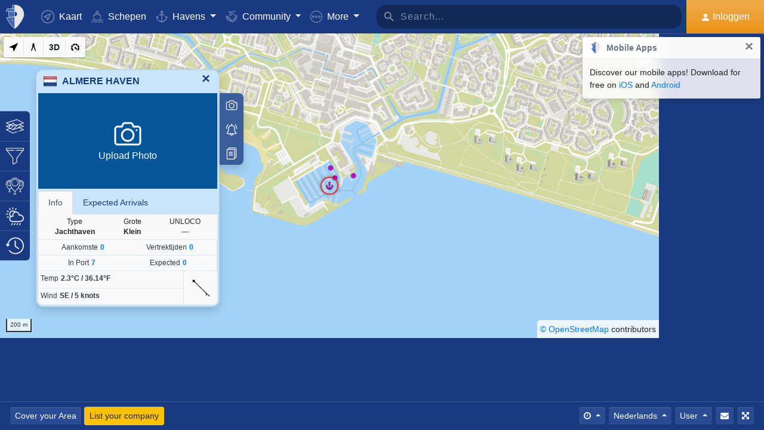

--- FILE ---
content_type: text/html; charset=UTF-8
request_url: https://myshiptracking.com/nl/?port=1208
body_size: 43011
content:
<!doctype html>
<!--[if lt IE 7 ]> <html class="ie6"> <![endif]-->
<!--[if IE 7 ]>    <html class="ie7"> <![endif]-->
<!--[if IE 8 ]>    <html class="ie8"> <![endif]-->
<!--[if IE 9 ]>    <html class="ie9"> <![endif]-->
<!--[if (gt IE 9)|!(IE)]><!-->
<html lang="nl" class="">
<!--<![endif]-->

<head>
	<meta charset="utf-8">
	<meta http-equiv="X-UA-Compatible" content="IE=edge">
	<title>Jachthaven of ALMERE HAVEN, Netherlands () on Ais Live Map - MyShipTracking</title>
	<meta property="og:title" content="Jachthaven of ALMERE HAVEN, Netherlands () on Ais Live Map - MyShipTracking" />
			<meta property="og:description" content="Current real-time vessels activity around the Jachthaven ALMERE HAVEN, Netherlands ()." />	<meta property="og:image" content="https://www.myshiptracking.com/welcome.png" />
	<meta property="og:url" content="//www.myshiptracking.com" />
	<meta property="og:locale" content="en_US" />
	<meta property="og:locale:alternate" content="el_GR" />
	<meta property="og:site_name" content="myShipTracking" />
			<meta name="description" content="Current real-time vessels activity around the Jachthaven ALMERE HAVEN, Netherlands ()." />	<meta name="google" content="notranslate" />
			<meta name="viewport" content="width=device-width,minimum-scale=1,maximum-scale=5">
		<link rel="publisher" href="https://plus.google.com/113868301793616486670" />
	<link rel="search" type="application/opensearchdescription+xml" href="/opensearch.xml" title="Vessel search" />

	<link rel="icon" type="image/png" href="/icons-app/favicon-16x16.png" sizes="16x16">
	<link rel="icon" type="image/png" href="/icons-app/favicon-32x32.png" sizes="32x32">
	<link rel="icon" type="image/png" href="/icons-app/android-192x192.png" sizes="192x192">
	<link rel="apple-touch-icon" href="/icons-app/apple-touch-icon-180x180.png" sizes="180x180">
	<meta name="msapplication-config" content="/icons-app/browserconfig.xml">
		<meta name="application-name" content="MyShipTracking" />
	<meta name="theme-color" content="#193a80" />
	<meta name="msapplication-TileColor" content="#FFFFFF" />
	<meta name="msapplication-TileImage" content="/mstile-144x144.png" />
	<meta name="msapplication-square70x70logo" content="/mstile-70x70.png" />
	<meta name="msapplication-square150x150logo" content="/mstile-150x150.png" />
	<meta name="msapplication-wide310x150logo" content="/mstile-310x150.png" />
	<meta name="msapplication-square310x310logo" content="/mstile-310x310.png" />
	<meta name="google-site-verification" content="uPFxJAXm9suZezKN33sxTiUhIbtsTjCbRYhC8gCnkVA" />
	<meta name="apple-itunes-app" content="app-id=1403038386">
	<meta name="apple-touch-fullscreen" content="yes">
	<meta name="apple-mobile-web-app-title" content="MyShipTracking" />
	<meta name="application-name" content="MyShipTracking" />
	<meta name="apple-mobile-web-app-capable" content="yes">
	<meta name="apple-mobile-web-app-status-bar-style" content="black-translucent">
	<meta name="apple-mobile-web-app-status-bar" content="#fff">
	<meta name="ahrefs-site-verification" content="c7d60bb34ee66560ffcec26cfe4f498d66d26bb4475aee443c7ec5182e02023a">
	<meta name="google-signin-client_id" content="997120965929-9nd7pg9fdvhm95epbvau4kflgjgvhmq1.apps.googleusercontent.com">
	<script>
		var statsTrack = "";
		var adblock_enabled = false;
	</script>
	

		<script async src="https://pagead2.googlesyndication.com/pagead/js/adsbygoogle.js" onerror="adblock_enabled=true;"></script>
		<script src="https://apis.google.com/js/platform.js" async defer></script>
		<link rel="canonical" href="https://www.myshiptracking.com/nl/?port=1208" />
	<link rel="alternate" href="https://www.myshiptracking.com/?port=1208" hreflang="en" />
				<link rel="alternate" href="https://www.myshiptracking.com/da/?port=1208" hreflang="da" />
				<link rel="alternate" href="https://www.myshiptracking.com/de/?port=1208" hreflang="de" />
				<link rel="alternate" href="https://www.myshiptracking.com/el/?port=1208" hreflang="el" />
				<link rel="alternate" href="https://www.myshiptracking.com/fr/?port=1208" hreflang="fr" />
				<link rel="alternate" href="https://www.myshiptracking.com/nl/?port=1208" hreflang="nl" />
				<link rel="alternate" href="https://www.myshiptracking.com/ru/?port=1208" hreflang="ru" />
				<link rel="alternate" href="https://www.myshiptracking.com/sv/?port=1208" hreflang="sv" />
		<link rel="alternate" href="https://www.myshiptracking.com/?port=1208" hreflang="x-default" />
	<style>
		.qc-cmp-button.qc-cmp-secondary-button {
			border-color: #eee !important;
			background-color: #eee !important;
		}
	</style>
	<script>
		setTimeout(function(){
			var adbact="0";
			if(adblock_enabled){
				adbact="1";
			}
			$.ajax({
					url: "/requests/adblk.php?blk=" + adbact,
					keepActiveIfPageChange: true,
				});
		}, 20000);
		function isRunningStandalone() {
			return navigator.standalone || (window.matchMedia('(display-mode: standalone)').matches);
		}
		var appVersion = "?id=6.44.65467";
		var logged_in = false;
		var lang = "/nl";
		var isIndex = true;		var fs_secure_p;
		var fs_secure_k;
		var datePattern = "YYYY-MM-DD";
		var map2d = false;
		var embeded = false;
		var oldIE = false;
		var adS = true;
		var IE9 = false;
					var is_mob = false;
			var history_normal = true;
				var histObj = [];

		if ('serviceWorker' in navigator) {
			navigator.serviceWorker.register('/sw.js?id=6.44.65467')
				.then(function() {
					console.log('Service Worker Registered');
				});
		}

		function fspdata(data) {
			products = data["groups"][0]["items"];
			subscriptions = [];

			products.forEach(function(item) {
				if (('subscription' in item)) {
					subscriptions.push(item);
				}

			});
		}

		var captchaReady = false;
		var captchaCallback = function() {
			captchaReady = true;
		};
		var isMob = false;

		function isTouchDevice() {
			return 'ontouchstart' in document.documentElement;
		}

		if (isTouchDevice()) {
			isMob = true;
		}

		function clear_page() {

		}

		// if (window.self !== window.top) {
		// alert("Welcome");
		// }

		max_history_days = 10;
		allow_info = true;
		map_sel = false;
		demo = false;
		dateyear = 2026;
		plan_ads = 1;
		

		var lang_files = Object.create(null);
		lang_files['login_inform'] = "U dient eerst in te loggen. Maak uw GRATIS account aan";
		lang_files['login_inform2'] = "Om deze toepassing te gebruiken dient uw eerst in te loggen. Maak u GRATIS account aan";
		lang_files['ok'] = "OK";
		lang_files['in_2_30_min'] = "In 2 uren en 30 minuten";
		lang_files['in_2_30_min1'] = "In 2 uur en 30 minuten";
		lang_files['in_30_min'] = "In 30 minuten";
		lang_files['nm'] = "nm";
		lang_files['knots'] = "Knopen";
		lang_files['provide_all'] = "U moet alle gevraagde gegevens invullen. Probeer het nog eens";
		lang_files['provide_pass'] = "U moet uw huidige Wachtwoord invullen";
		lang_files['register_error1'] = "Gebruikersnaam kan alleen uit letters, nummers en een underscore bestaand. Probeer het opniew";
		lang_files['register_error2'] = "Het Wachtwoord moeten tenminste 6 karakters lang zijn.";
		lang_files['register_error3'] = "Password must contain at least one number and one letter. Minimum 6 chars. Please try again";
		lang_files['register_error4'] = "Uw wachtwoord en confirmation komen niet overeen. Probeer het opnieuw";
		lang_files['register_error5'] = "Uw email en confirmation komen niet overeen. Probeer het opnieuw.";
		lang_files['loading'] = "Laaden";
		lang_files['m'] = "M";
		lang_files['no_records'] = "Geen gegevens gevonden";
		lang_files['pt0'] = "Haven";
		lang_files['pt1'] = "Jachthaven";
		lang_files['pt2'] = "Ankerplaats";
		lang_files['pt3'] = "Kanaal";
		lang_files['pt4'] = "Bay";
		lang_files['pa0'] = "Gerapporteerd door AIS";
		lang_files['pa1'] = "Dit is <b>GEEN</b> geplande aankomst. Berekeningen zijn gemaakt op basis van geschiedenis data.";
		lang_files['no_route'] = "Geen route data gevonden voor dit schip";
		lang_files['rclick_close'] = "Rechts Klikken om te sluiten";
		lang_files['arrivals'] = "Aankomste";
		lang_files['departures'] = "Vertrektijden";
		lang_files['changed_from'] = "Wijzig van %FROM% op %ON%";
		lang_files['pos_not_av'] = "Plaats gegevens voor dit schip is niet beschikbaar";
		lang_files['knots'] = "Knopen";
		lang_files['old_pos'] = "OUDE POSITIE";
		lang_files['show_v_info'] = "Verwachte haven aankomst weergeven";
		lang_files['show_p_info'] = "Positie info weergeven";
		lang_files['speed'] = "Snelheid";
		lang_files['type'] = "Type";
		lang_files['size'] = "Grote";
		lang_files['destination'] = "Bestemming";
		lang_files['data_rec'] = "Data ontvangen";
		lang_files['pos'] = "Positie";
		lang_files['course'] = "Koers";
		lang_files['status'] = "Status";
		lang_files['station'] = "Station";
		lang_files['pos_rec'] = "Positie ontvangen";
		lang_files['type'] = "Type";
		lang_files['size'] = "Grote";
		lang_files['flag'] = "Vlag";
		lang_files['draught'] = "Diepgang";
		lang_files['lng'] = "Lng";
		lang_files['lat'] = "Lat";
		lang_files['vessel_0'] = "Onbekend";
		lang_files['vessel_3'] = "Sleepboot, Pilot";
		lang_files['vessel_4'] = "Hogesnelheid";
		lang_files['vessel_6'] = "Passagier";
		lang_files['vessel_7'] = "Vracht";
		lang_files['vessel_8'] = "Tanker";
		lang_files['vessel_9'] = "Yacht, Overige";
		lang_files['vessel_10'] = "Vissen";
		lang_files['vessel_11'] = "Basisstations";
		lang_files['vessel_12'] = "Vliegtuig / Heli";
		lang_files['vessel_13'] = "Navigatie Hulp";
		lang_files['register_1_2'] = "1/2 stappen voltooid";
		lang_files['register_activate_info'] = "Activeer uw account via de link die naar uw email adres is gestuurd. De link is gedurende 24 uur geldig";
		lang_files['cancel'] = "Cancel";
	</script>

	<script type="text/javascript">
		var switchTo5x = true;
	</script>
	<link rel="manifest" href="/manifest.json">
	<link rel="preload" href="/scripts/base1.css?id=6.44.65467" as="style" onload="this.onload=null;this.rel='stylesheet'">
	<noscript><link rel="stylesheet" href="/scripts/base1.css?id=6.44.65467"></noscript>
</head>

<body id="body" class="normal_page theme-dark1 " data-root="https://webapiv2.navionics.com/dist/webapi/images" style="background-color:#f9f9f9;background-color:#f2f6fc;">
	<div id="fullbody" class="tooltip-gen" onclick="$(body).toggleClass('hide_headers');" title="Show headers"></div>
	<img width="6058" height="6058" alt="img" style="position: absolute; top: 0; left: 0; width: 99vw; height: 99vh; pointer-events: none; max-width: 99vw; max-height: 99vh;"  src="[data-uri]">
	<div id="wrapadBanner">
		<div class="adBanner"></div>
	</div>
	<style>
		#introval {
			display: none;
			transition-property: all;
			transform: translateX(0px);
			background: #f2f6fc;
		}

		#introval .loadinglogo {
			width: 20%;
			max-width: 70px;
		}

		.loadshow {
			display: flex !important;
			z-index: 999;
		}

		.loadinglogo {
			-webkit-animation: load-anim 1s infinite;
			animation: load-anim 1s infinite;
		}

		@-webkit-keyframes load-anim {
			0% {
				-webkit-transform: rotateY(0deg) scale(1);
			}

			100% {
				-webkit-transform: rotateY(360deg) scale(1);
			}
		}

		@keyframes load-anim {
			0% {
				transform: rotateY(0deg) scale(1);
			}

			100% {
				transform: rotateY(360deg) scale(1);
			}
		}

		#movetoside {
			position: absolute;
			overflow: hidden;
			width: 1px;
			height: 1px;
			top: -1px;
		}
	</style>
	<div id="introval" style="align-items: center;justify-content: center;left: 0;top: 0;right: 0;bottom: 0;position: fixed;" class="loadshow">
		<div style="width: 20%;max-width: 70px;" class="loadinglogo">
			<svg xmlns="http://www.w3.org/2000/svg" viewBox="0 0 100.98 132.84">
				<defs>
					<style>
						.cls-1 {
							fill: #fff;
						}

						.cls-2 {
							fill: #e0e3e6;
						}

						.cls-3 {
							fill: #fff;
						}
					</style>
				</defs>
				<g id="Layer_2" data-name="Layer 2">
					<g id="Layer_1-2" data-name="Layer 1">
						<path class="cls-1" d="M100.8,51.18A51.28,51.28,0,0,0,51,.06l-.89,0V0l-.58,0-.58,0V0L48,.06A51.46,51.46,0,0,0,37.38,1.49l-1.44.35-.08,1.48L35,19l-.05.94h-26l-.6.81A51,51,0,0,0,.88,35L0,37.65H13.46l.07,1L15.68,68.9l.06.91c-3.66.24-7.42.42-11.24.52l-2.92.08,1.13,2.7c10.33,24.63,35.34,54.61,44.56,58.74l2.23,1,.58-.26,1.65-.74C58.07,129,71.07,114.76,82,98.7,89.82,87.17,102.65,65.7,100.8,51.18Zm-38.56.15A12.65,12.65,0,0,1,50.75,64V38.67A12.65,12.65,0,0,1,62.24,51.33Z" />
						<path class="cls-2" d="M4.56,72.32C14.78,96.67,39.48,126.16,48.09,130V67.07C38.32,70,21.22,71.88,4.56,72.32Z" />
						<path class="cls-2" d="M10,21.93A49.11,49.11,0,0,0,2.78,35.65H48.09V21.93Z" />
						<path class="cls-2" d="M17.67,68.76c12-.86,23.08-2.45,30.29-4.57l.13,0V38.49H15.52Z" />
						<path class="cls-2" d="M37,19.1h11.1v-17A49.32,49.32,0,0,0,37.85,3.44Z" />
						<ellipse class="cls-3" cx="35.77" cy="86.74" rx="2.78" ry="2.33" />
					</g>
				</g>
			</svg>
		</div>
	</div>


	<div id="sound"></div>
	<div id="no-internet" class="alert-warning d-none">No Internet</div>
	<div id="myst-nav-bg" class="navbar-expand-lg navbar-dark top_blue"></div>
	<div id="myst-nav-subpage" class="d-flex justify-content-center align-items-stretch navbar-expand-lg navbar-dark top_blue">
		<a class="d-flex justify-content-center align-items-center px-2" href="#" onclick="histGoBack();">
			<div class="d-flex justify-content-center align-items-center px-2"><svg version="1.1" width="25" height="25" xmlns="http://www.w3.org/2000/svg" xmlns:xlink="http://www.w3.org/1999/xlink" x="0px" y="0px" viewBox="0 0 492 492" style="enable-background:new 0 0 492 492;" xml:space="preserve">
					<g>
						<g>
							<path d="M198.608,246.104L382.664,62.04c5.068-5.056,7.856-11.816,7.856-19.024c0-7.212-2.788-13.968-7.856-19.032l-16.128-16.12 C361.476,2.792,354.712,0,347.504,0s-13.964,2.792-19.028,7.864L109.328,227.008c-5.084,5.08-7.868,11.868-7.848,19.084 c-0.02,7.248,2.76,14.028,7.848,19.112l218.944,218.932c5.064,5.072,11.82,7.864,19.032,7.864c7.208,0,13.964-2.792,19.032-7.864 l16.124-16.12c10.492-10.492,10.492-27.572,0-38.06L198.608,246.104z" />
						</g>
					</g>
				</svg></div>
		</a>
		<div class="d-flex position-relative justify-content-center align-items-center flex-grow-1">
			<div id="myst-nav-subpage-txtGhost" class="txtGhost">MyShipTracking</div>
			<div class="txt position-absolute"></div>
		</div>
		<a class="d-flex justify-content-center align-items-center px-2" href="/nl/">
			<div class="d-flex justify-content-center align-items-center px-2"><svg version="1.1" width="25" height="25" xmlns="http://www.w3.org/2000/svg" xmlns:xlink="http://www.w3.org/1999/xlink" x="0px" y="0px" viewBox="0 0 512 512" style="enable-background:new 0 0 512 512;" xml:space="preserve">
					<g>
						<g>
							<path d="M256,0C115.39,0,0,115.39,0,256s115.39,256,256,256s256-115.39,256-256S396.61,0,256,0z M383.28,340.858l-42.422,42.422 L256,298.422l-84.858,84.858l-42.422-42.422L213.578,256l-84.858-84.858l42.422-42.422L256,213.578l84.858-84.858l42.422,42.422 L298.422,256L383.28,340.858z" />
						</g>
					</g>
				</svg></div>
		</a>
	</div>
	<nav id="myst-nav" class="navbar navbar-expand-lg mainnavbar navbar-dark top_blue">
		<div id="main-requests-loader">
			<div class="progress">
				<div class="progress-bar bg-danger progress-bar-striped progress-bar-animated" role="progressbar" aria-valuenow="100" aria-valuemin="0" aria-valuemax="100" style="width: 100%"></div>
			</div>
		</div>
		<a class="navbar-brand" href="/nl/">
			<img src="/misc/myst-logo.svg" onclick="resetAnimation(this);" alt="myshiptracking-logo" width="40" height="40" alt="">
		</a>
		<button class="navbar-toggler" type="button" data-toggle="collapse" data-target="#myst-dropdown" aria-controls="myst-dropdown" aria-expanded="false" aria-label="Toggle navigation">
			<span class="navbar-toggler-icon"></span>
		</button>
		<div class="collapse navbar-collapse main-navbar-collapse nav-items navbar-menu" id="myst-dropdown">
			<ul class="navbar-nav">
				<li class="nav-item">
					<a class="nav-link d-flex align-items-center" href="/nl/" data-toggle="collapse" data-target=".main-navbar-collapse.show">
						<div class="icon-myst icon-map mr-2"></div> Kaart					</a>
				</li>
				<li class="nav-item">
					<a class="nav-link" href="/nl/vessels" data-toggle="collapse" data-target=".main-navbar-collapse.show"><span class="d-lg-none d-xl-inline"><svg version="1.1" xmlns="http://www.w3.org/2000/svg" xmlns:xlink="http://www.w3.org/1999/xlink" x="0px" y="0px" viewBox="0 0 501.338 501.338" style="enable-background:new 0 0 501.338 501.338;" xml:space="preserve">
								<g>
									<g>
										<g>
											<path d="M9.101,416.875c15.012,13.058,37.351,13.058,52.363,0l33.216-28.139c7.067-6.277,17.712-6.277,24.779,0L146.04,411.2 c1.123,1.727,2.729,3.085,4.619,3.904l2.048,1.728c15.014,13.042,37.338,13.042,52.352,0l33.237-28.149 c7.067-6.277,17.712-6.277,24.779,0l33.216,28.139c15.014,13.053,37.349,13.053,52.363,0l33.216-28.085 c7.065-6.271,17.703-6.271,24.768,0l33.237,28.149c15.016,13.048,37.347,13.048,52.363,0c4.495-3.809,5.051-10.54,1.243-15.035 c-3.809-4.495-10.54-5.051-15.035-1.243c-7.063,6.287-17.715,6.287-24.779,0l-33.237-28.149 c-15.01-13.051-37.342-13.051-52.352,0l-11.637,9.856l64.171-164.523c2.141-5.487-0.572-11.672-6.059-13.813l-57.269-22.4 c0-0.096,0.053-0.171,0.053-0.277v-53.333c0-4.659-3.023-8.778-7.467-10.176l-56.533-17.824V26.069 c0-12.597-12.608-26.069-48-26.069c-35.392,0-48,13.472-48,26.069v73.899l-56.533,17.899c-4.444,1.398-7.467,5.517-7.467,10.176 v53.333c0,0.096,0,0.181,0.053,0.277l-57.269,22.4c-5.487,2.142-8.2,8.326-6.059,13.813l59.243,151.872 c-14.899-10.179-34.788-9.031-48.416,2.795l-33.216,28.064c-7.065,6.282-17.714,6.282-24.779,0 c-4.495-3.809-11.226-3.252-15.035,1.243C4.05,406.335,4.606,413.066,9.101,416.875z M218.669,26.997 c2.059-2.005,10.667-5.664,26.667-5.664s24.608,3.659,26.667,5.664v66.24l-23.467-7.371c-2.084-0.65-4.316-0.65-6.4,0 l-23.467,7.403V26.997z M154.669,135.797l90.667-28.597l90.667,28.629v37.504l-86.784-33.899c-2.497-0.97-5.268-0.97-7.765,0 l-86.784,33.899V135.797z M93.826,219.979l151.509-59.211l151.52,59.179l-70.795,181.515c-0.368,1.061-0.563,2.174-0.576,3.296 c-5.506,1.015-11.175-0.514-15.424-4.16l-33.216-28.139c-15.014-13.053-37.349-13.053-52.363,0l-33.237,28.149 c-7.069,6.272-17.71,6.272-24.779,0l-3.307-2.795L93.826,219.979z"></path>
											<path d="M478.445,475.275v-0.011c-7.063,6.287-17.715,6.287-24.779,0l-33.237-28.149c-15.01-13.051-37.342-13.051-52.352,0 l-33.227,28.149c-7.065,6.282-17.714,6.282-24.779,0l-33.216-28.139c-15.014-13.053-37.349-13.053-52.363,0l-33.237,28.149 c-7.069,6.272-17.71,6.272-24.779,0l-33.237-28.149c-15.012-13.058-37.351-13.058-52.363,0l-33.205,28.139 c-7.065,6.282-17.714,6.282-24.779,0c-4.495-3.809-11.226-3.252-15.035,1.243s-3.252,11.226,1.243,15.035 c15.012,13.058,37.351,13.058,52.363,0l33.216-28.139c7.067-6.277,17.712-6.277,24.779,0l33.248,28.149 c15.014,13.042,37.338,13.042,52.352,0l33.237-28.149c7.067-6.277,17.712-6.277,24.779,0l33.216,28.139 c15.014,13.053,37.349,13.053,52.363,0l33.216-28.139c7.065-6.271,17.703-6.271,24.768,0l33.237,28.149 c15.016,13.048,37.347,13.048,52.363,0c4.495-3.809,5.051-10.54,1.243-15.035C489.671,472.022,482.94,471.466,478.445,475.275z"></path>
										</g>
									</g>
								</g>
							</svg></span> Schepen</a>
				</li>
				<li class="nav-item dropdown dropdown-main " data-toggle="collapse" data-target=".main-navbar-collapse.show">
					<a class="nav-link dropdown-toggle" href="#" id="navbarPorts" role="button" data-toggle="dropdown" aria-haspopup="true" aria-expanded="false">
						<span class="d-lg-none d-xl-inline"><svg version="1.1" xmlns="http://www.w3.org/2000/svg" xmlns:xlink="http://www.w3.org/1999/xlink" x="0px" y="0px" viewBox="0 0 486.213 486.213" style="enable-background:new 0 0 486.213 486.213;" xml:space="preserve">
								<path d="M366,255.766l11.438,27.734l54.764-22.586c-10.409,86.801-79.1,156.472-167.876,166.306l-5.232,0.58l-0.987,0.987V181.201 h100.953v-30H258.107v-42.644c23.236-6.557,40.32-27.932,40.32-53.237c0-30.504-24.816-55.32-55.32-55.32s-55.32,24.817-55.32,55.32 c0,25.305,17.085,46.68,40.32,53.237v42.644H127.154v30h100.953v247.586l-0.987-0.987l-5.232-0.58 C133.11,417.386,64.42,347.715,54.01,260.914l54.764,22.586l11.438-27.734l-97.572-40.24v22.412 c0,54.604,20.115,106.996,56.638,147.525c35.047,38.89,82.458,63.942,133.999,70.923l29.829,29.828l29.829-29.828 c51.541-6.981,98.952-32.033,133.999-70.923c36.523-40.529,56.638-92.921,56.638-147.525v-22.412L366,255.766z M217.786,55.32 c0-13.962,11.359-25.32,25.32-25.32s25.32,11.359,25.32,25.32s-11.359,25.32-25.32,25.32S217.786,69.282,217.786,55.32z" />
							</svg></span> Havens					</a>
					<div class="dropdown-menu" aria-labelledby="navbarPorts">
						<a class="dropdown-item py-2 py-sm-1" href="/nl/ports">Havens</a>
						<a class="dropdown-item py-2 py-sm-1" href="/nl/ports-arrivals-departures/">Aanloophaven</a>
						<a class="dropdown-item py-2 py-sm-1 ajax-black" href="/nl/contribute/add-new-port">Submit a new Port</a>
					</div>
				</li>
				<li class="nav-item dropdown dropdown-main" data-toggle="collapse" data-target=".main-navbar-collapse.show">
					<a class="nav-link dropdown-toggle" href="#" id="navbarContribute" role="button" data-toggle="dropdown" aria-haspopup="true" aria-expanded="false">
						<span class="d-lg-none d-xl-inline"><svg version="1.1" xmlns="http://www.w3.org/2000/svg" xmlns:xlink="http://www.w3.org/1999/xlink" x="0px" y="0px" viewBox="0 0 512.03 512.03" style="enable-background:new 0 0 512.03 512.03;" xml:space="preserve">
								<g>
									<g>
										<path d="M508.429,197.774c-4.96-5.191-13.189-5.379-18.38-0.419c-0.143,0.136-0.282,0.276-0.419,0.419l-0.03,0.02l-32.7,32.7 l-101-101c-13.32-13.32-27.55-20.08-42.31-20.12h-0.1c-15.39,0-30.57,7.37-45.11,21.91l-51.59,51.61 c-4.015,4.043-9.482,6.308-15.18,6.29c-11.874-0.003-21.497-9.631-21.494-21.506c0.002-5.694,2.262-11.155,6.284-15.184 l79.25-79.25c17.966-18.064,42.413-28.19,67.89-28.12h89.9c7.18,0,13-5.82,13-13s-5.82-13-13-13h-89.9 c-27.488-0.077-54.185,9.201-75.7,26.31c-13.61-12.09-28.86-19-44.41-19.89c-17.21-1-33.7,5.41-46.43,18.15l-4.21,4.23l-25-25 c-5.078-5.081-13.314-5.083-18.395-0.005c-5.081,5.078-5.083,13.314-0.005,18.395l34.19,34.19c5.076,5.074,13.304,5.074,18.38,0 l13.43-13.43c7.51-7.51,16.66-11.18,26.48-10.58c9,0.55,18.25,4.62,26.94,11.84l-70.79,70.78 c-18.54,18.56-18.524,48.635,0.035,67.175c8.903,8.893,20.971,13.891,33.555,13.895c12.599,0.037,24.689-4.972,33.57-13.91 l51.61-51.59c18.42-18.41,33.6-19,50.76-1.79l121.6,121.61c8.378,8.409,8.378,22.011,0,30.42c-4.017,4.038-9.484,6.3-15.18,6.28 c-5.719,0.062-11.225-2.167-15.29-6.19l-42.37-42c-5.213-4.937-13.441-4.714-18.378,0.499c-4.782,5.049-4.744,12.969,0.088,17.971 l64.92,64.29c8.378,8.409,8.378,22.011,0,30.42c-8.391,8.385-21.989,8.385-30.38,0l-0.09-0.09l-3.68-3.53 c-0.553-0.613-1.123-1.217-1.71-1.81l-0.12-0.12l-28.7-28l-22-21.53c-5.026-5.127-13.257-5.209-18.384-0.183 c-5.127,5.026-5.209,13.257-0.183,18.384c0.123,0.126,0.249,0.249,0.377,0.369l3.15,3.09c0.26,0.3,0.52,0.59,0.81,0.87 l17.93,17.48l29.72,29.11c7.741,8.989,6.73,22.552-2.259,30.293c-8.485,7.307-21.159,6.87-29.121-1.003 c-0.25-0.25-0.52-0.49-0.79-0.72c-0.47-0.51-0.95-1-1.44-1.52l-34.71-34.72c-5.095-5.078-13.342-5.065-18.42,0.03 s-5.065,13.342,0.03,18.42l34.71,34.72c8.284,8.284,8.284,21.716,0,30c-8.284,8.284-21.716,8.284-30,0l-29-29 c9.44-24.429-2.711-51.885-27.14-61.325c-5.113-1.976-10.53-3.05-16.01-3.175c0.11-1.32,0.18-2.65,0.18-4 c0.022-26.184-21.186-47.428-47.37-47.45c-0.477,0-0.954,0.006-1.43,0.02c0-0.45,0-0.9,0-1.35 c0.027-26.184-21.177-47.432-47.36-47.459c-0.47-0.001-0.94,0.006-1.409,0.019c0-0.44,0-0.88,0-1.32 c-0.031-26.228-21.319-47.464-47.547-47.433c-11.755,0.014-23.086,4.387-31.803,12.273l-26.81-26.77 c-5.191-4.96-13.42-4.772-18.38,0.419c-4.801,5.025-4.801,12.936,0,17.961l26.72,26.72l-7.62,7.62 c-18.538,18.538-18.538,48.595,0.001,67.133c6.787,6.787,15.472,11.357,24.909,13.107c-7.904,24.997,5.953,51.669,30.95,59.572 c9.316,2.946,19.314,2.945,28.63-0.002c4.158,22.495,23.784,38.815,46.66,38.8c3.893,0.002,7.772-0.472,11.55-1.41 c3.46,23.253,23.431,40.463,46.94,40.45c12.602,0.034,24.694-4.975,33.58-13.91l7.26-7.28l26.12,26.13 c18.4,18.434,48.26,18.463,66.694,0.063c8.644-8.628,13.604-20.272,13.836-32.483c1.21,0.09,2.42,0.15,3.63,0.15 c24.808,0.045,45.45-19.053,47.33-43.79c2.295,0.333,4.611,0.5,6.93,0.5c26.228-0.004,47.487-21.27,47.482-47.498 c-0.001-9.16-2.652-18.124-7.632-25.812c25.146-7.551,39.41-34.058,31.858-59.204c-2.254-7.505-6.327-14.336-11.858-19.886 l-2.26-2.26l32.7-32.7C513.202,211.194,513.389,202.965,508.429,197.774z M40.872,305.054c-8.199-8.428-8.101-21.881,0.219-30.19 l24.37-24.37c8.305-8.479,21.911-8.621,30.39-0.316c8.479,8.305,8.621,21.911,0.316,30.39c-0.098,0.1-0.196,0.199-0.296,0.296 l-7.42,7.43l-17.19,17.18C62.753,313.75,49.148,313.561,40.872,305.054z M120.251,354.014l-0.23,0.24l-12,12 c-8.393,8.338-21.943,8.333-30.33-0.01c-8.371-8.405-8.371-21.995,0-30.4l11.75-11.74l0.47-0.45l17.68-17.7l6.7-6.69 c8.562-8.219,22.166-7.941,30.385,0.621c7.981,8.314,7.983,21.443,0.005,29.759l-0.94,0.94L120.251,354.014z M178.791,393.014 l-0.31,0.33l-9.4,9.41c-4.016,4.073-9.5,6.361-15.22,6.35v0c-11.869,0-21.49-9.622-21.49-21.49c0-5.638,2.216-11.05,6.17-15.07 l24.47-24.53c8.213-8.568,21.817-8.855,30.385-0.641c8.568,8.213,8.855,21.817,0.641,30.385c-0.204,0.213-0.413,0.422-0.626,0.626 l-2.42,2.42l-0.2,0.21L178.791,393.014z M239.541,429.794v0.04l-12,12c-4.021,4.039-9.491,6.3-15.19,6.28 c-11.869,0-21.49-9.621-21.49-21.49c0-5.624,2.204-11.023,6.14-15.04l12.24-12.26c8.585-8.195,22.188-7.88,30.383,0.705 C247.584,408.367,247.547,421.501,239.541,429.794z" />
									</g>
								</g>
							</svg></span> Community
					</a>
					<div class="dropdown-menu" aria-labelledby="navbarContribute">
						<a class="dropdown-item py-2 py-sm-1" href="/nl/pricing/contributors">Plans</a>
						<a class="dropdown-item py-2 py-sm-1 ajax-black" href="/nl/contribute/add-new-port">Submit a new Port</a>
						<a class="dropdown-item py-2 py-sm-1" href="/nl/help-center/contributors/add-your-station">Voeg uw station toe</a>
						<a class="dropdown-item py-2 py-sm-1" href="/nl/contact-us">Error Report</a>
						<a class="dropdown-item py-2 py-sm-1" href="/nl/contact-us">Suggestions</a>
					</div>
				</li>
				<li class="nav-item dropdown dropdown-main" data-toggle="collapse" data-target=".main-navbar-collapse.show">
					<a class="nav-link dropdown-toggle" href="#" id="navbarMore" role="button" data-toggle="dropdown" aria-haspopup="true" aria-expanded="false">
						<svg version="1.1" xmlns="http://www.w3.org/2000/svg" xmlns:xlink="http://www.w3.org/1999/xlink" x="0px" y="0px" viewBox="0 0 76 76" style="enable-background:new 0 0 76 76;" xml:space="preserve">
							<g>
								<path id="More_Details__x28_3_x29_" d="M38,0C17,0,0,17,0,38s17,38,38,38s38-17,38-38S59,0,38,0z M38,72C19.2,72,4,56.8,4,38 S19.2,4,38,4s34,15.2,34,34S56.8,72,38,72z M38,31c-3.9,0-7,3.1-7,7s3.1,7,7,7s7-3.1,7-7S41.9,31,38,31z M38,41c-1.7,0-3-1.4-3-3 c0-1.7,1.3-3,3-3s3,1.3,3,3C41,39.6,39.7,41,38,41z M58,31c-3.9,0-7,3.1-7,7s3.1,7,7,7s7-3.1,7-7S61.9,31,58,31z M58,41 c-1.7,0-3-1.4-3-3c0-1.7,1.3-3,3-3s3,1.3,3,3C61,39.6,59.7,41,58,41z M18,31c-3.9,0-7,3.1-7,7s3.1,7,7,7s7-3.1,7-7S21.9,31,18,31z M18,41c-1.7,0-3-1.4-3-3c0-1.7,1.3-3,3-3s3,1.3,3,3C21,39.6,19.7,41,18,41z" />
							</g>
						</svg> <span class="d-lg-none d-xl-inline">More</span>
					</a>
					<div class="dropdown-menu mb-1 mb-md-0" aria-labelledby="navbarMore">
						<a class="dropdown-item d-none" href="/nl/services/pricing-plans">Pricing</a>
						<a class="dropdown-item" href="https://api.myshiptracking.com">API for AIS Data Services</a>
						<a class="dropdown-item d-none" href="/nl/services/credits">Credits</a>
						<a class="dropdown-item py-2 py-sm-1" href="https://itunes.apple.com/us/app/myshiptracking/id1403038386">iOS App</a>
						<a class="dropdown-item py-2 py-sm-1" href="https://play.google.com/store/apps/details?id=com.nativity.myshiptracking">Android App</a>
						<a class="dropdown-item py-2 py-sm-1" href="/nl/help-center/contributors/add-your-station">Deel AIS gegevens met ons</a>
						<a class="dropdown-item py-2 py-sm-1" href="/nl/more/embed-our-map">Embed onze Kaart</a>
						<a class="dropdown-item py-2 py-sm-1" href="/nl/help-center/intro">Help Center</a>
						<a class="dropdown-item py-2 py-sm-1" href="/nl/contact-us">Contact ons</a>
					</div>
				</li>
			</ul>
							<button type="button" onclick="open_login_window();" class="btn btn-warning btn-block profile-out-mob fullwidth" data-toggle="collapse" data-target=".main-navbar-collapse.show">Inloggen</button>
					</div>
		<div id="topsearchbar" class="topsearchbar navbar-nav ml-md-auto">
			<div class="topsearchbar-inner">
				<div class="search-icon"><svg viewBox="0 0 24 24" height="100%" width="100%">
						<path d="M15.5 14h-.79l-.28-.27C15.41 12.59 16 11.11 16 9.5 16 5.91 13.09 3 9.5 3S3 5.91 3 9.5 5.91 16 9.5 16c1.61 0 3.09-.59 4.23-1.57l.27.28v.79l5 4.99L20.49 19l-4.99-5zm-6 0C7.01 14 5 11.99 5 9.5S7.01 5 9.5 5 14 7.01 14 9.5 11.99 14 9.5 14z"></path>
					</svg></div>
				<div class="search-bar-input-outer">
					<input type="text" id="searchinp" name="searchinp" autocomplete="off" size="1" aria-label="Search" placeholder="Search...">
				</div><button type="button" class="close close-search px-3 no-outline" onclick="close_search();event.preventDefault();event.stopPropagation();" data-dismiss="modal" aria-label="Close">
					<div aria-hidden="true" class="close-x"></div>
				</button>
			</div>
			<div class="topsearchbar-results allowScroll">
			</div>
			<div class="topsearchbar-white"></div>
		</div>
					<div onclick="open_login_window();" class="navbar-nav profile-out">
				<ul class="navbar-nav nav-link">
					<li class="nav-item">
						<span class="d-lg-none d-xl-inline">
							<svg class="bi bi-person-fill" width="1em" height="1em" viewBox="0 0 16 16" fill="currentColor" xmlns="http://www.w3.org/2000/svg">
								<path fill-rule="evenodd" d="M3 14s-1 0-1-1 1-4 6-4 6 3 6 4-1 1-1 1H3zm5-6a3 3 0 100-6 3 3 0 000 6z" clip-rule="evenodd" />
							</svg>
						</span>
						Inloggen					</li>
				</ul>
			</div>
						<div id="login_box" tabindex="-1" class="">
		</div>
	</nav>
	<script>
	window.dataLayer = window.dataLayer || [];
	function gtag(){dataLayer.push(arguments);}
	gtag('js', new Date());

	gtag('config', 'G-EC6SQ8151Q');
	</script>
	<script type="text/javascript" src="/scripts/base1.js?id=6.44.65467"></script>
	<script type="text/javascript" src="/js/turf/turf.min.js?id=6.44.65467"></script><script type="text/javascript" src="/js/maplibre/2.1.6/maplibre-gl.js?id=6.44.65467"></script><script type="text/javascript" src="/js/openlayers/newmap.js?id=6.44.65467"></script><script type="text/javascript" src="/js/stackblur.min.js?id=6.44.65467"></script><script type="text/javascript" src="/js/nouislider-15.4.0/nouislider.min.js?id=6.44.65467"></script><script type="text/javascript" src="/js/rangeSlider/ion.rangeSlider.min.js?id=6.44.65467"></script><script type="text/javascript" src="/js/daterangepicker/daterangepicker.min.js?id=6.44.65467"></script><script>loaded_scripts["turf"] = true;loaded_scripts["maplibre"] = true;loaded_scripts["mystMap"] = true;loaded_scripts["stackblur"] = true;loaded_scripts["noUiSlider"] = true;loaded_scripts["rangeSlider"] = true;loaded_scripts["daterangepicker"] = true;</script>	<div id="backTouch"><span>SWIPE TO GO BACK</span></div>
	<div id="content">
				<script>
			$('#introval').css("background-color", "transparent");
			$('#introval').removeClass("loadshow");
		</script>
		<div id="mobHeader"></div>
		<div id="content_wr" class="d-flex flex-grow-1 w-100 h-100">
			<div id="pageleft-side" class="sidebar shadow-sm bg-light hide d-none">
				<div class="toggle rounded-right baricon" onclick="togglePageFilters();"></div>
				<div class="content-outer">
					<div id="pageleft-side-content"></div>
				</div>
			</div>
			<div id="content_mainmap" class="noselect" style=""><script>
	var labels_active = [0,3,4,6,7,8,9,10,11,12,13];
	var history_line_by_sog = false;
	var selected_fleet_id = 0;
	var playback_hours = 72;
	var all_or_fleet = "all";
	var selected_fleet_id = 0;
			//var settings_fp = "";
		var settings_fp = "";
	</script>

<div id="content_map_wrapper" class="d-flex flex-column flex-grow-1 frostEffect lowGraphs">
	<div id="mainmap_map" class="map_panel_float">
		<div id="myst-mainmap" class="map">

		</div>
		<div id="measurePanel" class="d-flex flex-column position-absolute draggable">
			<div class="title d-flex flex-row py-1">
				<div class="d-flex flex-grow-1 align-items-center pl-2 myst-blue font-weight-bold drag-title">
					<div class="icon-myst-20 icon-black mr-2 icon-ruler"></div>Measure
				</div>
				<div class="d-flex align-items-center pr-1">
					<button type="button" style="height: 31px;" class="btn btn-light btn-sm tooltip-gen d-none d-sm-block rounded-05 mr-1" onclick="$('#measurePanel').toggleClass('minimized');if($('#measurePanel').hasClass('minimized')){interact('#measurePanel').resizable(false);}else{interact('#measurePanel').resizable(true);}" aria-label="Fullscreen">
						<svg class="maxIcon" xmlns="http://www.w3.org/2000/svg" shape-rendering="crispEdges" viewBox="0 0 32 32" width="20" height="20">
							<g>
								<path d="M25.28,1H6.72A5.73,5.73,0,0,0,1,6.72V25.28A5.73,5.73,0,0,0,6.72,31H25.28A5.73,5.73,0,0,0,31,25.28V6.72A5.73,5.73,0,0,0,25.28,1ZM29,25.28A3.73,3.73,0,0,1,25.28,29H6.72A3.73,3.73,0,0,1,3,25.28V6.72A3.73,3.73,0,0,1,6.72,3H25.28A3.73,3.73,0,0,1,29,6.72Z" />
								<path d="M25,17.84a1,1,0,0,0-1,1v3.75L9.41,8h3.75a1,1,0,0,0,0-2H6.69A.69.69,0,0,0,6,6.69v6.47a1,1,0,0,0,2,0V9.41L22.59,24H18.84a1,1,0,0,0,0,2h6.47a.69.69,0,0,0,.69-.69V18.84A1,1,0,0,0,25,17.84Z" />
							</g>
						</svg>
						<svg class="minIcon" enable-background="new 0 0 128 128" shape-rendering="crispEdges" height="15" viewBox="0 0 128 128" width="15" xmlns="http://www.w3.org/2000/svg">
							<path d="m114 59v10h-100v-10z" />
						</svg></button>
					<button type="button" style="height: 31px;" class="btn btn-light btn-sm tooltip-gen d-none d-sm-block rounded-05" onclick="mySTmap_command.toggleMeasure();" aria-label=""><i class="fa fa-times"></i></button>
				</div>
			</div>
			<div class="d-flex flex-column flex-grow-1 overflow-hidden1 mx-1 bg-white measureBottomPopup">
				<div class="d-flex">
					<div class="d-flex flex-column w-100">
						<div class="list-header d-flex flex-row w-100">
							<div class="d-flex flex-column flex-grow-1 d-wrap p-2 align-items-center">
								<div class="d-flex font-weight-bold text-center">
									<div class="dropDown btn-group">
										<button class="btn btn-light btn-sm dropdown-toggle" type="button" data-toggle="dropdown" aria-expanded="false">
											<svg version="1.1" id="Capa_1" xmlns="http://www.w3.org/2000/svg" xmlns:xlink="http://www.w3.org/1999/xlink" x="0px" y="0px" viewBox="0 0 93.536 93.536" style="enable-background:new 0 0 93.536 93.536;" xml:space="preserve">
												<g>
													<g>
														<path d="M71.378,76.484L57.269,36.579c0.715-0.578,1.018-1.513,1.045-2.118V14.879c0-0.44-0.356-0.77-0.77-0.77h-5.474V4.016 c0-3.576-2.421-3.988-2.668-4.016h-5.28c-1.045,0.138-3.025,1.128-3.025,4.016c0,2.172,0,7.453,0,10.093h-5.5 c-0.44,0-0.77,0.357-0.77,0.77v0.77v18.812c0,0.055,0,0.138,0.028,0.192c0.027,0.055,0.33,1.238,1.265,1.953l-13.999,39.96 c-0.027,0.138-0.743,3.302,1.43,6.902l1.897,3.797l-0.715,3.547c-0.357,1.844-0.303,2.09-0.055,2.42 c0.138,0.193,0.385,0.304,0.633,0.304c0.688,0,0.908-0.66,1.238-1.731L27.1,90.1c0.11,0.026,0.192,0.055,0.33,0.055 c0.302-0.027,0.578-0.221,0.688-0.495l18.014-47.386h1.21h0.137l17.987,47.333c0.108,0.301,0.385,0.494,0.688,0.494 c0.247,0.027,0.522-0.109,0.66-0.303l0.742,2.09c0.082,0.221,0.247,0.413,0.468,0.469c0.055,0.027,0.632,0.219,1.292,0.219l0,0 c1.128,0,1.926-0.576,2.173-1.594c0.027-0.139,0.027-0.303-0.026-0.44l-2.008-6.052l0.494-0.988 C72.202,79.868,71.433,76.704,71.378,76.484z"></path>
													</g>
												</g>
											</svg>
											<span class="distanceValue"></span>
										</button>
										<div class="dropdown-units dropdown-menu">
										</div>
									</div>
									<div class="dropUp btn-group dropup">
										<button class="btn btn-light btn-sm dropdown-toggle" type="button" data-toggle="dropdown" aria-expanded="false">
											<svg version="1.1" id="Capa_1" xmlns="http://www.w3.org/2000/svg" xmlns:xlink="http://www.w3.org/1999/xlink" x="0px" y="0px" viewBox="0 0 93.536 93.536" style="enable-background:new 0 0 93.536 93.536;" xml:space="preserve">
												<g>
													<g>
														<path d="M71.378,76.484L57.269,36.579c0.715-0.578,1.018-1.513,1.045-2.118V14.879c0-0.44-0.356-0.77-0.77-0.77h-5.474V4.016 c0-3.576-2.421-3.988-2.668-4.016h-5.28c-1.045,0.138-3.025,1.128-3.025,4.016c0,2.172,0,7.453,0,10.093h-5.5 c-0.44,0-0.77,0.357-0.77,0.77v0.77v18.812c0,0.055,0,0.138,0.028,0.192c0.027,0.055,0.33,1.238,1.265,1.953l-13.999,39.96 c-0.027,0.138-0.743,3.302,1.43,6.902l1.897,3.797l-0.715,3.547c-0.357,1.844-0.303,2.09-0.055,2.42 c0.138,0.193,0.385,0.304,0.633,0.304c0.688,0,0.908-0.66,1.238-1.731L27.1,90.1c0.11,0.026,0.192,0.055,0.33,0.055 c0.302-0.027,0.578-0.221,0.688-0.495l18.014-47.386h1.21h0.137l17.987,47.333c0.108,0.301,0.385,0.494,0.688,0.494 c0.247,0.027,0.522-0.109,0.66-0.303l0.742,2.09c0.082,0.221,0.247,0.413,0.468,0.469c0.055,0.027,0.632,0.219,1.292,0.219l0,0 c1.128,0,1.926-0.576,2.173-1.594c0.027-0.139,0.027-0.303-0.026-0.44l-2.008-6.052l0.494-0.988 C72.202,79.868,71.433,76.704,71.378,76.484z"></path>
													</g>
												</g>
											</svg>
											<span class="distanceValue"></span>
										</button>
										<div class="dropdown-units dropdown-menu">
										</div>
									</div>

								</div>
							</div>
							<div class="d-flex flex-column flex-grow-1 d-wrap p-2 align-items-center justify-content-center">
								<div class="d-flex font-weight-bold text-center">
									<svg version="1.1" id="Capa_1" xmlns="http://www.w3.org/2000/svg" xmlns:xlink="http://www.w3.org/1999/xlink" x="0px" y="0px" width="559.98px" height="559.98px" viewBox="0 0 559.98 559.98" style="enable-background:new 0 0 559.98 559.98;" xml:space="preserve">
										<g>
											<g>
												<path d="M279.99,0C125.601,0,0,125.601,0,279.99c0,154.39,125.601,279.99,279.99,279.99c154.39,0,279.99-125.601,279.99-279.99 C559.98,125.601,434.38,0,279.99,0z M279.99,498.78c-120.644,0-218.79-98.146-218.79-218.79 c0-120.638,98.146-218.79,218.79-218.79s218.79,98.152,218.79,218.79C498.78,400.634,400.634,498.78,279.99,498.78z" />
												<path d="M304.226,280.326V162.976c0-13.103-10.618-23.721-23.716-23.721c-13.102,0-23.721,10.618-23.721,23.721v124.928 c0,0.373,0.092,0.723,0.11,1.096c-0.312,6.45,1.91,12.999,6.836,17.926l88.343,88.336c9.266,9.266,24.284,9.266,33.543,0 c9.26-9.266,9.266-24.284,0-33.544L304.226,280.326z" />
											</g>
										</g>
										<g> </g>
										<g> </g>
										<g> </g>
										<g> </g>
										<g> </g>
										<g> </g>
										<g> </g>
										<g> </g>
										<g> </g>
										<g> </g>
										<g> </g>
										<g> </g>
										<g> </g>
										<g> </g>
										<g> </g>
									</svg>
									<span class="timeValue"></span>
								</div>
							</div>
							<div class="d-flex flex-column flex-grow-1 d-wrap p-2 align-items-center justify-content-center tooltip-gen" title="Click to change" style="cursor: pointer;" onclick="createPopupSelect('float','mySTmap_command.measureChangeSpeed',0.5,100,'Select Speed (knots)',mySTmap_command.measureGetSpeed())">
								<div class="d-flex font-weight-bold text-center">
									<svg id="Layer_1" enable-background="new 0 0 512 512" height="512" viewBox="0 0 512 512" width="512" xmlns="http://www.w3.org/2000/svg">
										<g>
											<path d="m241 35.154c-57.822 3.319-112.046 25.788-155.327 64.361l66.936 66.936c25.19-20.971 55.776-33.644 88.391-36.624z" />
											<path d="m131.389 187.657-66.935-66.935c-38.606 43.269-61.103 97.497-64.443 155.333h94.677c3-32.621 15.7-63.21 36.701-88.398z" />
											<path d="m417.312 276.055h94.677c-3.34-57.836-25.836-112.064-64.443-155.333l-66.935 66.935c21.001 25.187 33.701 55.777 36.701 88.398z" />
											<path d="m417.291 306.055c-2.103 23.103-8.696 42.373-16.494 57.83 7.607 11.731 13.949 21.645 18.139 28.229 11.41 17.932 8.884 40.95-6.144 55.979-3.649 3.649-7.817 6.589-12.334 8.762l15.589 15.59c2.934 2.934 6.78 4.401 10.625 4.401 3.846 0 7.691-1.467 10.624-4.401 44.924-44.919 71.119-103.534 74.704-166.39z" />
											<path d="m94.71 306.055h-94.71c3.585 62.856 29.78 121.471 74.703 166.391 2.934 2.934 6.779 4.401 10.624 4.401s7.691-1.468 10.625-4.401l45.512-45.515c5.867-5.868 5.867-15.382 0-21.25-11.877-11.877-41.794-45.129-46.754-99.626z" />
											<path d="m426.327 99.515c-43.281-38.574-97.505-61.042-155.327-64.361v94.673c32.614 2.98 63.201 15.653 88.391 36.624z" />
											<path d="m289.33 257.977c-18.377-18.377-48.279-18.377-66.656 0s-18.377 48.279 0 66.656c23.216 23.216 137.311 96.066 150.245 104.296 5.931 3.775 13.688 2.923 18.66-2.048 4.971-4.971 5.823-12.728 2.048-18.66-8.231-12.933-81.081-127.029-104.297-150.244z" />
										</g>
									</svg>
									<span class="speedValue"></span>
								</div>
							</div>
						</div>
						<div>
							<div class="etaValueWrapper alert alert-warning mx-1 mb-1 mt-0 p-1 text-center" role="alert">
								ETA: <span class="etaValue"></span>
							</div>
						</div>
					</div>
				</div>
				<div class="list flex-grow-1 scrollbar">
				</div>
			</div>
			<div class="d-flex mx-1 mb-1 rounded-bottom-05 measureButtons">
				<div class="d-flex align-items-end justify-content-center no-highlight p-md-2 px-2 pt-1 pb-1 w-100">
					<button type="button" class="btn btn-primary d-flex align-items-center mr-2 toggleVis" aria-label="" onclick="$('#measurePanel').toggleClass('openInfo');">
						<svg xmlns="http://www.w3.org/2000/svg" width="22" height="22" viewBox="0 0 22 22">
							<defs>
								<style>
									.cls-1 {
										fill: #fff;
									}
								</style>
							</defs>
							<path class="cls-1" d="M11,0A11,11,0,1,0,22,11,11,11,0,0,0,11,0Zm0,20a9,9,0,1,1,9-9A9,9,0,0,1,11,20Z" />
							<path class="cls-1" d="M11,4.67A1.33,1.33,0,1,0,12.33,6,1.33,1.33,0,0,0,11,4.67Z" />
							<path class="cls-1" d="M11,9.33a1,1,0,0,0-1,1v6a1,1,0,0,0,2,0v-6A1,1,0,0,0,11,9.33Z" />
						</svg>
					</button>
					<button type="button" class="btn btn-primary d-flex align-items-center" aria-label="" onclick="mySTmap_command.measureClear();">
						<svg xmlns="http://www.w3.org/2000/svg" width="22" height="22" viewBox="0 0 18 22">
							<defs>
								<style>
									.cls-1 {
										fill: #fff;
									}
								</style>
							</defs>
							<path class="cls-1" d="M16,6a1,1,0,0,0-1,1V18.19A1.93,1.93,0,0,1,13,20H5a1.93,1.93,0,0,1-2-1.81V7A1,1,0,0,0,1,7V18.19A3.92,3.92,0,0,0,5,22h8a3.92,3.92,0,0,0,4-3.81V7A1,1,0,0,0,16,6Z" />
							<path class="cls-1" d="M17,3H13V1a1,1,0,0,0-1-1H6A1,1,0,0,0,5,1V3H1A1,1,0,0,0,1,5H17a1,1,0,0,0,0-2ZM7,3V2h4V3Z" />
							<path class="cls-1" d="M8,16V9A1,1,0,0,0,6,9v7a1,1,0,0,0,2,0Z" />
							<path class="cls-1" d="M12,16V9a1,1,0,0,0-2,0v7a1,1,0,0,0,2,0Z" />
						</svg><span class="d-none d-lg-block pl-1">Clear</span>
					</button>
					<button type="button" class="btn btn-danger d-flex align-items-center ml-2 exitBt" aria-label="" onclick="mySTmap_command.toggleMeasure();">
						<svg xmlns="http://www.w3.org/2000/svg" width="22" height="22" viewBox="0 0 22 21.75">
							<defs>
								<style>
									.cls-1 {
										fill: #fff;
									}
								</style>
							</defs>
							<g id="close">
								<path class="cls-1" d="M2.09,21.74a2.1,2.1,0,0,1-1.48-.5,2.08,2.08,0,0,1,0-2.94L18.3.61a2.08,2.08,0,0,1,3,2.83L3.54,21.24a2.12,2.12,0,0,1-1.45.5Z" transform="translate(0 0)" />
								<path class="cls-1" d="M19.76,21.74a2.1,2.1,0,0,1-1.46-.61L.61,3.44A2.08,2.08,0,0,1,3.54.5l17.8,17.69a2.1,2.1,0,0,1,.1,2.95l-.1.1a2.12,2.12,0,0,1-1.58.5Z" transform="translate(0 0)" />
							</g>
						</svg>
					</button>
				</div>
			</div>
		</div>
		<div id="mobPopupHelper"></div>
		<div id="mainmap_map_leftmenu" class="d-flex flex-column hide">
			<div id="mainmap_map_leftmenu_touch"></div>
			<div class="d-flex justify-content-center menu-bt map-menu-layers-bt" onclick="mySTmap_command.openLeftBar('map-menu-layers');">
				<svg viewBox="0 -54 511.99974 511" xmlns="http://www.w3.org/2000/svg">
					<path d="m511.957031 204.980469c.371094-4.03125-1.726562-7.890625-5.3125-9.769531l-93.664062-49.101563 91.972656-28.425781c3.867187-1.195313 6.632813-4.605469 7.003906-8.640625.371094-4.03125-1.726562-7.890625-5.3125-9.769531l-186.242187-97.628907c-2.339844-1.226562-5.074219-1.480469-7.597656-.699219l-305.757813 94.496094c-3.867187 1.199219-6.632813 4.609375-7.0039062 8.640625-.3710938 4.035157 1.7304692 7.890625 5.3164062 9.773438l64.304687 33.710937c10.152344 5.320313 20.503907 10.105469 31.035157 14.359375l-93.699219 29.46875c-3.855469 1.210938-6.601562 4.625-6.9609375 8.648438-.3593745 4.027343 1.7382815 7.871093 5.3164065 9.746093l93.667969 49.101563-91.976563 28.425781c-3.867187 1.195313-6.632813 4.605469-7.0039062 8.640625-.3710938 4.03125 1.7304692 7.890625 5.3164062 9.769531l186.242187 97.632813c1.445313.757813 3.039063 1.140625 4.640626 1.140625.992187 0 1.988281-.144531 2.953124-.445312l114.035157-35.242188c5.277343-1.628906 8.230469-7.230469 6.601562-12.507812-1.628906-5.273438-7.230469-8.234376-12.507812-6.601563l-110.09375 34.027344-161.117188-84.460938 88.03125-27.210937 67.457031 35.363281c1.445313.757813 3.039063 1.144531 4.640626 1.144531.992187 0 1.988281-.148437 2.953124-.449218l140.527344-43.429688c.03125-.007812.0625-.019531.09375-.027344l46.0625-14.238281 90.011719 47.1875-92.035156 28.441406c-5.277344 1.632813-8.234375 7.230469-6.601563 12.507813 1.324219 4.292968 5.28125 7.050781 9.550782 7.050781.976562 0 1.972656-.144531 2.953124-.449219l115.195313-35.601562c3.867187-1.195313 6.632813-4.605469 7.003906-8.640625.371094-4.03125-1.726562-7.890625-5.3125-9.769531l-93.667969-49.101563 91.976563-28.425781c3.867187-1.195313 6.632813-4.605469 7.003906-8.640625zm-101.480469-37.601563-78.886718 78.886719-99.730469 30.824219 108.550781-108.550782 45.46875-14.054687zm-258.683593-9.816406c22.675781-4.453125 43.429687-15.535156 59.832031-32.070312 12.347656 17.472656 28.972656 31.171874 48.40625 39.972656-36.355469 3.546875-72.871094.875-108.238281-7.902344zm44.820312 27.726562-67.035156 67.035157-41.832031-21.925781 54.679687-54.679688c17.6875 4.613281 35.777344 7.816406 54.1875 9.570312zm26.773438 1.511719c2.039062.035157 4.074219.070313 6.109375.070313 23.890625 0 47.613281-2.5 70.984375-7.472656l-77.105469 77.105468c-.808594.808594-1.4375 1.722656-1.914062 2.695313l-27.089844 27.09375-46.238282-24.238281zm-187.277344-79.40625 278.660156-86.121093 161.121094 84.460937-91.988281 28.429687c-.007813 0-.019532.003907-.027344.007813l-59.054688 18.25c-7.320312 2.265625-14.6875 4.25-22.078124 5.984375l-20.980469-6.140625c-25.78125-7.546875-47.085938-24.675781-59.992188-48.234375-1.617187-2.949219-4.605469-4.890625-7.957031-5.164062-3.351562-.277344-6.621094 1.15625-8.691406 3.808593-18.425782 23.574219-46.160156 37.097657-76.082032 37.097657h-29.429687c-6.964844-3.058594-13.859375-6.355469-20.660156-9.921876zm73.730469 72.625-40.652344 40.648438-33.226562-17.417969zm274.066406 50.078125c-.011719.003906-.023438.007813-.039062.011719l-11.339844 3.503906 56.507812-56.507812 46.855469 24.5625zm0 0" />
					<path d="m348.480469 337.449219c-2.628907 0-5.210938 1.070312-7.070313 2.929687-1.859375 1.863282-2.929687 4.441406-2.929687 7.070313 0 2.632812 1.070312 5.210937 2.929687 7.070312 1.871094 1.859375 4.441406 2.929688 7.070313 2.929688 2.640625 0 5.210937-1.070313 7.078125-2.929688 1.859375-1.859375 2.921875-4.4375 2.921875-7.070312 0-2.628907-1.0625-5.207031-2.921875-7.070313-1.859375-1.859375-4.4375-2.929687-7.078125-2.929687zm0 0" />
				</svg>
				<span class="badge badge-danger">0</span>
			</div>
			<div class="d-flex justify-content-center menu-bt map-menu-filters-bt" onclick="mySTmap_command.openLeftBar('map-menu-filters');">
				<svg viewBox="0 -20 512 512" xmlns="http://www.w3.org/2000/svg">
					<path d="m492 0h-472c-11.027344 0-20 8.972656-20 20v36c0 10.335938 7.882812 18.867188 17.953125 19.894531l170.191406 213.601563v155.992187c0 9.710938 5.054688 18.34375 13.523438 23.097657 4.089843 2.292968 8.535156 3.4375 12.976562 3.4375 4.753907 0 9.496094-1.3125 13.78125-3.925782l79.027344-48.214844c7.828125-4.777343 12.691406-13.441406 12.691406-22.613281v-104.054687l173.890625-217.316406c10.074219-1.023438 17.964844-9.554688 17.964844-19.898438v-36c0-11.027344-8.972656-20-20-20zm-189.660156 283.460938c-1.421875 1.773437-2.195313 3.976562-2.195313 6.246093v107.5625c0 2.246094-1.191406 4.367188-3.105469 5.539063l-79.027343 48.214844c-2.925781 1.785156-5.558594.679687-6.554688.121093-.996093-.558593-3.3125-2.230469-3.3125-5.65625v-159.488281c0-2.265625-.765625-4.460938-2.175781-6.230469l-162.359375-203.769531h172.519531c5.519532 0 10-4.476562 10-10s-4.480468-10-10-10h-196.128906v-36h472v36h-195.871094c-5.523437 0-10 4.476562-10 10s4.476563 10 10 10h172.207032zm0 0" />
					<path d="m256 56c-2.628906 0-5.210938 1.070312-7.070312 2.929688-1.859376 1.859374-2.929688 4.441406-2.929688 7.070312s1.070312 5.210938 2.929688 7.070312c1.859374 1.859376 4.441406 2.929688 7.070312 2.929688s5.210938-1.070312 7.070312-2.929688c1.859376-1.859374 2.929688-4.441406 2.929688-7.070312s-1.070312-5.210938-2.929688-7.070312c-1.859374-1.859376-4.441406-2.929688-7.070312-2.929688zm0 0" />
				</svg>
				<span class="badge badge-danger">0</span>
			</div>
			<div class="d-flex justify-content-center menu-bt map-menu-fleet-bt" onclick="mySTmap_command.openLeftBar('map-menu-fleet');">
				<svg viewBox="0 0 60 56" xmlns="http://www.w3.org/2000/svg">
					<g>
						<g fill-rule="nonzero">
							<path id="Shape" d="m30 5c-6.627417 0-12 5.372583-12 12s5.372583 12 12 12 12-5.372583 12-12c-.0071648-6.624447-5.375553-11.99283515-12-12zm0 22c-5.5228475 0-10-4.4771525-10-10s4.4771525-10 10-10 10 4.4771525 10 10c-.0060624 5.5203344-4.4796656 9.9939376-10 10z" />
							<path id="Shape" d="m48 8c-1.1328427-.00047218-2.2596994.16426114-3.345.489-3.0113789-5.25087146-8.6018971-8.48934587-14.655-8.48934587s-11.6436211 3.23847441-14.655 8.48934587c-1.085316-.32466912-2.2121625-.48940094-3.345-.489-6.65527354.05498311-12.01672836 5.4745204-12 12.13.02615192 4.3725822 1.28876865 8.648561 3.642 12.334.079.131.157.248.24.372l.058.087c1.90042119 2.9166186 4.28860793 5.4844268 7.06 7.591v5.486h-2c-.55228475 0-1 .4477153-1 1s.44771525 1 1 1h6c.5522847 0 1-.4477153 1-1s-.4477153-1-1-1h-2v-5.486c2.0358303-1.5480857 3.8671074-3.3481134 5.45-5.357.043.065.083.134.127.2l.081.123c2.7747435 4.256262 6.2752151 7.9923098 10.342 11.038v7.482h-3c-.5522847 0-1 .4477153-1 1s.4477153 1 1 1h8c.5522847 0 1-.4477153 1-1s-.4477153-1-1-1h-3v-7.482c4.0650522-3.0436941 7.5638803-6.7777632 10.337-11.032l.086-.13c.047-.068.083-.131.127-.2 1.582828 2.0092386 3.4141078 3.809605 5.45 5.358v5.486h-2c-.5522847 0-1 .4477153-1 1s.4477153 1 1 1h6c.5522847 0 1-.4477153 1-1s-.4477153-1-1-1h-2v-5.486c2.7686983-2.1034497 5.1545512-4.6679118 7.053-7.581l.065-.1c.083-.124.161-.241.232-.359 2.3570568-3.6878283 3.6224704-7.9673533 3.65-12.344.0035928-1.7146539-.3563174-3.4105942-1.056-4.976-1.9159502-4.3359455-6.2036354-7.13876893-10.944-7.154zm-1.282 6.142c.3979215-.0895932.8041455-.1371871 1.212-.142 3.3137084.0000001 5.9999999 2.6862916 5.9999999 6s-2.6862915 5.9999999-5.9999999 6c-.7180172.0021567-1.4301571-.1294196-2.1-.388.7704245-2.7535069 1.1640084-5.5987487 1.17-8.458-.0058073-1.0103114-.1001684-2.018169-.282-3.012zm-32.564 11.419c-.7048957.2923369-1.460893.4415648-2.224.439-3.31370845-.0000001-5.99999987-2.6862916-5.99999987-6s2.68629142-5.9999999 5.99999987-6c.4542999.004544.9064578.0629519 1.347.174-.1781834.9834748-.270863 1.980533-.277 2.98.0054488 2.8414364.3936052 5.6691924 1.154 8.407zm-2.154 13.199c-2.49481877-1.945078-4.65263459-4.2873572-6.387-6.933l-.07-.1c-.064-.1-.125-.185-.193-.3-2.160707-3.373926-3.32215267-7.2905981-3.35-11.297-.00288292-1.434872.29840474-2.8540595.884-4.164 1.59476989-3.6136324 5.16613885-5.9509281 9.116-5.966.8188321.0006295 1.634299.1047888 2.427.31-.2689238.6207845-.5000133 1.2572824-.692 1.906-.5911912-.1421062-1.196971-.2145984-1.805-.216-4.418278 0-8 3.581722-8 8s3.581722 8 8 8c.9627287-.0038079 1.9165644-.184474 2.814-.533.6915439 2.0174438 1.5651422 3.9678107 2.61 5.827-1.5362158 2.0497877-3.3364515 3.8876824-5.354 5.466zm27.761-4.515-.1.145c-2.6122941 3.979197-5.8786764 7.4879969-9.661 10.378-3.7852168-2.8920331-7.0542784-6.4031723-9.669-10.385l-.092-.138c-.094-.141-.188-.279-.292-.461-3.1874448-4.9644395-4.9027155-10.7305507-4.947-16.63 0-8.28427125 6.7157288-15 15-15s15 6.71572875 15 15c-.0463767 5.9114046-1.7679581 11.6884978-4.965 16.661-.086.151-.18.285-.274.43zm14.881-2.809c-.06.1-.121.19-.185.286l-.076.114c-1.7324787 2.6429295-3.8883153 4.9825578-6.381 6.925-2.0182018-1.5776416-3.8182317-3.4160057-5.353-5.467 1.0344525-1.8449129 1.901905-3.778609 2.592-5.778.8619382.3169288 1.7726479.4807279 2.691.484 4.418278 0 8-3.581722 8-8s-3.581722-8-8-8c-.5624631.0025154-1.1230229.0655448-1.672.188-.1902815-.6392314-.4190321-1.2663752-.685-1.878.7927131-.205148 1.608172-.3093063 2.427-.31 3.9503067.0153651 7.5219749 2.352992 9.117 5.967.5849105 1.3097741.8858443 2.7285592.883 4.163-.0294126 4.0101265-1.1936479 7.9299728-3.358 11.306z" />
						</g>
					</g>
				</svg>
				<span class="badge badge-danger">0</span>
			</div>
			<div class="d-flex justify-content-center align-items-center menu-bt map-menu-wind-bt" onclick="mySTmap_command.openLeftBar('map-menu-wind');">

				<svg height="30px" viewBox="-1 0 512 512.00106" width="30px" xmlns="http://www.w3.org/2000/svg">
					<path d="m390.09375 212.199219c-7.613281-57.714844-61.746094-99.4375-120.957031-89.839844-19.511719-19.394531-45.875-30.359375-73.636719-30.359375-91.234375 0-137.589844 108.710938-77.425781 174.71875-57.582031 56.378906-17.242188 154.277344 62.925781 154.277344h225c57.894531 0 104.996094-47.101563 104.996094-104.996094 0-63.882812-57.027344-113.535156-120.902344-103.800781zm-194.59375-90.199219c14.453125 0 28.363281 4.191406 40.246094 11.828125-37.960938 20.78125-60 63.027344-53.683594 107.175781-13.195312-.164062-26.539062 2.574219-39.019531 8.402344-46.996094-46.410156-14.011719-127.40625 52.457031-127.40625zm210.5 268.996094h-225c-33.085938 0-60-26.914063-60-59.996094 0-39.78125 38.371094-68.953125 77.023438-57.535156 11.949218 3.53125 22.796874-8.28125 18.199218-19.902344-19.433594-49.144531 17.011719-102.5625 69.777344-102.5625 42.816406 0 77.332031 36.054688 74.871094 79.328125-.609375 10.703125 9.90625 18.570313 20 14.984375 48.828125-17.355469 100.125 19.082031 100.125 70.6875 0 41.351562-33.644532 74.996094-74.996094 74.996094zm0 0" />
					<path d="m186.53125 452.496094c-7.457031-3.609375-16.425781-.488282-20.035156 6.96875l-15 31c-3.609375 7.457031-.488282 16.425781 6.96875 20.035156 7.460937 3.609375 16.429687.484375 20.035156-6.96875l15-31c3.609375-7.457031.488281-16.429688-6.96875-20.035156zm0 0" />
					<path d="m262.53125 452.496094c-7.457031-3.609375-16.425781-.488282-20.035156 6.96875l-15 31c-3.609375 7.457031-.488282 16.425781 6.96875 20.035156 7.460937 3.609375 16.429687.484375 20.035156-6.96875l15-31c3.609375-7.457031.488281-16.429688-6.96875-20.035156zm0 0" />
					<path d="m338.53125 452.496094c-7.457031-3.609375-16.425781-.488282-20.035156 6.96875l-15 31c-3.605469 7.457031-.488282 16.425781 6.96875 20.035156 7.460937 3.609375 16.429687.484375 20.035156-6.96875l15-31c3.609375-7.457031.488281-16.429688-6.96875-20.035156zm0 0" />
					<path d="m414.53125 452.496094c-7.457031-3.609375-16.429688-.488282-20.035156 6.96875l-15 31c-3.609375 7.457031-.488282 16.425781 6.96875 20.035156 7.460937 3.609375 16.429687.484375 20.035156-6.96875l15-31c3.609375-7.457031.488281-16.429688-6.96875-20.035156zm0 0" />
					<path d="m60 196c0-8.285156-6.714844-15-15-15h-30c-8.285156 0-15 6.714844-15 15 0 8.28125 6.714844 15 15 15h30c8.285156 0 15-6.71875 15-15zm0 0" />
					<path d="m195 61c8.285156 0 15-6.714844 15-15v-31c0-8.285156-6.714844-15-15-15s-15 6.714844-15 15v31c0 8.285156 6.714844 15 15 15zm0 0" />
					<path d="m106.824219 73.914062c4.144531 7.175782 13.320312 9.628907 20.492187 5.488282s9.632813-13.316406 5.488282-20.488282l-15.5-26.847656c-4.140626-7.175781-13.3125-9.632812-20.488282-5.492187-7.175781 4.144531-9.632812 13.316406-5.492187 20.492187zm0 0" />
					<path d="m30.566406 119.171875 26.847656 15.5c7.167969 4.140625 16.34375 1.6875 20.488282-5.488281 4.144531-7.175782 1.683594-16.347656-5.488282-20.492188l-26.847656-15.5c-7.175781-4.144531-16.347656-1.683594-20.488281 5.492188-4.144531 7.171875-1.6875 16.347656 5.488281 20.488281zm0 0" />
					<path d="m57.914062 259.191406-26.847656 15.5c-7.175781 4.140625-9.632812 13.316406-5.488281 20.488282 4.140625 7.179687 13.316406 9.632812 20.488281 5.492187l26.847656-15.5c7.171876-4.140625 9.632813-13.316406 5.488282-20.492187-4.140625-7.171876-13.316406-9.632813-20.488282-5.488282zm0 0" />
					<path d="m262.816406 78.902344c7.167969 4.140625 16.34375 1.6875 20.488282-5.488282l15.5-26.847656c4.144531-7.175781 1.6875-16.347656-5.488282-20.492187-7.175781-4.140625-16.347656-1.683594-20.492187 5.492187l-15.5 26.847656c-4.140625 7.171876-1.683594 16.347657 5.492187 20.488282zm0 0" />
				</svg>
				<span class="badge badge-danger">0</span>
			</div>
			<div class="d-flex justify-content-center menu-bt menu-bt-playback" onclick="mySTmap_command.playbackHandler.toggle();">
				<svg enable-background="new 0 0 64 64" viewBox="0 0 64 64" xmlns="http://www.w3.org/2000/svg">
					<path d="m31.71 34.61 12 9c.884.663 2.137.484 2.8-.4s.484-2.137-.4-2.8l-11.11-8.41v-17c0-1.105-.895-2-2-2s-2 .895-2 2v18c0 .664.278 1.262.71 1.61z" />
					<path d="m34 2c-14.639 0-27.14 10.566-29.58 25l-.76-1.13c-.619-.917-1.863-1.159-2.78-.54s-1.159 1.863-.54 2.78l4 6c.329.5.865.827 1.46.89h.2c.53-.002 1.037-.214 1.41-.59l5-5c.781-.781.781-2.049 0-2.83s-2.049-.781-2.83 0l-1.24 1.25c2.303-14.174 15.66-23.796 29.833-21.493s23.797 15.659 21.494 29.833c-2.045 12.586-12.916 21.832-25.667 21.83-8.042.146-15.648-3.648-20.37-10.16-.641-.9-1.89-1.111-2.79-.47s-1.111 1.89-.47 2.79c5.468 7.572 14.292 11.993 23.63 11.84 16.569 0 30-13.431 30-30s-13.431-30-30-30z" />
				</svg>
				<span class="badge badge-danger">0</span>
			</div>
		</div>
		<div id="mainmap_map_leftmenu_items" class="">
			<div class="menu-section map-menu-layers" data-parent="map-menu-layers">
				<div class="close-menu-section">
					<button type="button" onclick="mySTmap_command.closeLeftBars(true);" class="btn btn-danger btn-3d px-2 ml-2" aria-label="Close"><span aria-hidden="true">×</span></button>
				</div>
				<div class="accordion p-1 scrollbar" id="mm-accordion-layers">
					<div class="card">
						<div class="filter-reset-bt icon-myst-20 icon-reset mr-lg-2 tooltip-myst tooltipster" title="Reset filters"></div>
						<div class="card-header d-flex accordion-toggle hand" id="headingTwo" data-toggle="collapse" data-target="#mm-layers-ac1" aria-expanded="true" aria-controls="mm-layers-ac1">
							Map & Layers
						</div>

						<div id="mm-layers-ac1" class="collapse show" aria-labelledby="headingOne" data-parent="#mm-accordion-layers" style="">
							<div class="card-body p-1 py-2 myst-dropdown-check">
								<h6 class="dropdown-header">Map</h6>
								<div class="custom-control custom-radio dropdown-item no-outline">
									<input type="radio" id="mm-layers-openstreetmap" name="mm-layers-base" class="custom-control-input" value="OSM" checked>
									<label class="custom-control-label" for="mm-layers-openstreetmap">
										<svg xmlns="http://www.w3.org/2000/svg" viewBox="0 0 16 16">
											<g id="Layer_2" data-name="Layer 2">
												<g id="Layer_1-2" data-name="Layer 1">
													<path d="M.54,12.61,3.18,10a7.28,7.28,0,0,1-.8-3.2,6.81,6.81,0,1,1,6.81,6.79,7.28,7.28,0,0,1-3.2-.8L3.34,15.4a1.93,1.93,0,0,1-2.8,0A2.07,2.07,0,0,1,.54,12.61ZM9.19,12A5.19,5.19,0,1,0,4,6.78,5.18,5.18,0,0,0,9.19,12Z" />
												</g>
											</g>
										</svg>Standard Map</label>
								</div>
								<div class="custom-control custom-radio dropdown-item no-outline hide2d ">
									<input type="radio" id="mm-layers-dark" name="mm-layers-base" class="custom-control-input" value="DARK">
									<label class="custom-control-label" for="mm-layers-dark">
										<svg xmlns="http://www.w3.org/2000/svg" viewBox="0 0 16 16">
											<g id="Layer_2" data-name="Layer 2">
												<g id="Layer_1-2" data-name="Layer 1">
													<path d="M.54,12.61,3.18,10a7.28,7.28,0,0,1-.8-3.2,6.81,6.81,0,1,1,6.81,6.79,7.28,7.28,0,0,1-3.2-.8L3.34,15.4a1.93,1.93,0,0,1-2.8,0A2.07,2.07,0,0,1,.54,12.61ZM9.19,12A5.19,5.19,0,1,0,4,6.78,5.18,5.18,0,0,0,9.19,12Z" />
												</g>
											</g>
										</svg>Dark Map</label>
								</div>
								<div class="custom-control custom-radio dropdown-item no-outline">
									<input type="radio" id="mm-layers-satellite" name="mm-layers-base" class="custom-control-input" value="SATELLITE2" disabled>
									<label class="custom-control-label" for="mm-layers-satellite">
										<svg xmlns="http://www.w3.org/2000/svg" viewBox="0 0 16 16">
											<g id="Layer_2" data-name="Layer 2">
												<g id="Layer_1-2" data-name="Layer 1">
													<path d="M12.91,7.57a.26.26,0,0,0-.16-.07.24.24,0,0,0-.16.07l-.69.69h0l-.79-.79h0l2.06-2.06A.55.55,0,0,0,13.33,5a.53.53,0,0,0-.16-.38l-1.79-1.8a.55.55,0,0,0-.77,0L8.55,4.91,7.74,4.1h0l.69-.69a.22.22,0,0,0,0-.32l-3-3a.22.22,0,0,0-.32,0L3.17,2a.23.23,0,0,0-.06.16.25.25,0,0,0,.06.16l3,3a.22.22,0,0,0,.32,0l.84-.83h0l.81.81L6.87,6.59A3.47,3.47,0,0,1,9.42,9.17l1.31-1.31h0l.78.78h0l-.83.84a.22.22,0,0,0,0,.32l3,3a.24.24,0,0,0,.32,0l1.91-1.92a.22.22,0,0,0,0-.32Z" />
													<path d="M8.11,7.89a2.92,2.92,0,0,0-1.7-.83A2.31,2.31,0,0,0,6,7a3,3,0,0,0-1.89.69.21.21,0,0,0-.08.17.22.22,0,0,0,.06.17l3.81,3.81a.22.22,0,0,0,.17.06.21.21,0,0,0,.17-.08A3,3,0,0,0,9,10c0-.11,0-.22,0-.32A2.92,2.92,0,0,0,8.11,7.89Z" />
													<path d="M6,15.46A5.44,5.44,0,0,1,.54,10,.27.27,0,0,0,0,10a6,6,0,0,0,6,6,.27.27,0,0,0,0-.54Z" />
													<path d="M6,13.83A3.8,3.8,0,0,1,2.17,10a.27.27,0,0,0-.54,0A4.34,4.34,0,0,0,6,14.37a.27.27,0,1,0,0-.54Z" />
													<path d="M6,12.2A2.17,2.17,0,0,1,3.8,10a.27.27,0,0,0-.27-.27.28.28,0,0,0-.28.27A2.74,2.74,0,0,0,6,12.75a.28.28,0,0,0,.27-.28A.27.27,0,0,0,6,12.2Z" />
												</g>
											</g>
										</svg>Satellite</label>
								</div>
								<div class="custom-control custom-radio dropdown-item no-outline">
									<input type="radio" id="mm-layers-navionics" name="mm-layers-base" class="custom-control-input" value="NAUTICAL" disabled>
									<label class="custom-control-label" for="mm-layers-navionics">
										<svg xmlns="http://www.w3.org/2000/svg" viewBox="0 0 16 16">
											<g id="Layer_2" data-name="Layer 2">
												<g id="Layer_1-2" data-name="Layer 1">
													<path d="M8.83,4.86,7.35,3.11a.71.71,0,0,0-1.11,0L.29,10.2a8.08,8.08,0,0,0,1.06,2.26L6.24,6.63a.71.71,0,0,1,1.11,0L8.83,8.38a.71.71,0,0,0,1.11,0l4.41-5.26a8.09,8.09,0,0,0-1.62-1.58L9.94,4.86a.69.69,0,0,1-1.11,0" />
													<path d="M7.37,2,8.83,3.77a.69.69,0,0,0,1.11,0l2.19-2.62A8,8,0,0,0,0,8,8.36,8.36,0,0,0,.11,9.33L6.26,2A.72.72,0,0,1,7.37,2" />
													<path d="M8.83,9.48,7.37,7.73a.71.71,0,0,0-1.11,0L1.79,13a7.65,7.65,0,0,0,1.67,1.54l2.8-3.34a.71.71,0,0,1,1.11,0L8.83,13a.71.71,0,0,0,1.11,0l5.82-6.95a7.79,7.79,0,0,0-1-2.33L9.94,9.48a.71.71,0,0,1-1.11,0" />
													<path d="M8.83,14.08,7.35,12.34a.71.71,0,0,0-1.11,0L4,15a7.86,7.86,0,0,0,4,1,8,8,0,0,0,8-8,9.45,9.45,0,0,0-.07-1.07l-6,7.16a.68.68,0,0,1-1.11,0" />
												</g>
											</g>
										</svg>Navionics</label>
								</div>
								<div class="custom-control custom-radio dropdown-item no-outline">
									<input type="radio" id="mm-layers-navionicssonar" name="mm-layers-base" class="custom-control-input" value="NAUTICALSONAR" disabled>
									<label class="custom-control-label" for="mm-layers-navionicssonar">
										<svg xmlns="http://www.w3.org/2000/svg" viewBox="0 0 16 16">
											<g id="Layer_2" data-name="Layer 2">
												<g id="Layer_1-2" data-name="Layer 1">
													<path d="M8.83,4.86,7.35,3.11a.71.71,0,0,0-1.11,0L.29,10.2a8.08,8.08,0,0,0,1.06,2.26L6.24,6.63a.71.71,0,0,1,1.11,0L8.83,8.38a.71.71,0,0,0,1.11,0l4.41-5.26a8.09,8.09,0,0,0-1.62-1.58L9.94,4.86a.69.69,0,0,1-1.11,0" />
													<path d="M7.37,2,8.83,3.77a.69.69,0,0,0,1.11,0l2.19-2.62A8,8,0,0,0,0,8,8.36,8.36,0,0,0,.11,9.33L6.26,2A.72.72,0,0,1,7.37,2" />
													<path d="M8.83,9.48,7.37,7.73a.71.71,0,0,0-1.11,0L1.79,13a7.65,7.65,0,0,0,1.67,1.54l2.8-3.34a.71.71,0,0,1,1.11,0L8.83,13a.71.71,0,0,0,1.11,0l5.82-6.95a7.79,7.79,0,0,0-1-2.33L9.94,9.48a.71.71,0,0,1-1.11,0" />
													<path d="M8.83,14.08,7.35,12.34a.71.71,0,0,0-1.11,0L4,15a7.86,7.86,0,0,0,4,1,8,8,0,0,0,8-8,9.45,9.45,0,0,0-.07-1.07l-6,7.16a.68.68,0,0,1-1.11,0" />
												</g>
											</g>
										</svg>Navionics Sonar</label>
								</div>

								<h6 class="dropdown-header">Overlays</h6>
								<div class="custom-control custom-checkbox dropdown-item no-outline p-0">
									<input type="checkbox" class="custom-control-input" id="mm-layers-osm">
									<label class="custom-control-label" for="mm-layers-osm">
										<svg version="1.1" id="Capa_1" xmlns="http://www.w3.org/2000/svg" xmlns:xlink="http://www.w3.org/1999/xlink" x="0px" y="0px" viewBox="0 0 512 512" style="enable-background:new 0 0 512 512;" xml:space="preserve">
											<g>
												<g>
													<path d="M350.422,482l-21.791-292H346.5v-30h-20.107l-2.985-40H346.5V90h-25.209c-2.178-28.446-22.736-51.823-49.791-58.242V0h-30 v31.758c-27.055,6.42-47.614,29.797-49.791,58.242H166.5v30h23.092l-2.985,40H166.5v30h17.869l-21.791,292H130.5v30h251v-30 H350.422z M271.5,482h-30v-60h30V482z M216.691,160l2.985-40h73.648l2.985,40H216.691z" />
												</g>
											</g>
											<g> </g>
											<g> </g>
											<g> </g>
											<g> </g>
											<g> </g>
											<g> </g>
											<g> </g>
											<g> </g>
											<g> </g>
											<g> </g>
											<g> </g>
											<g> </g>
											<g> </g>
											<g> </g>
											<g> </g>
										</svg>
										OpenSeaMap Overlay
									</label>
								</div>
								<div class="custom-control custom-checkbox dropdown-item no-outline p-0">
									<input type="checkbox" class="custom-control-input" id="mm-layers-graticule" disabled>
									<label class="custom-control-label" for="mm-layers-graticule">
										<svg xmlns="http://www.w3.org/2000/svg" viewBox="0 0 16 16">
											<g id="Layer_2" data-name="Layer 2">
												<g id="Capa_1" data-name="Capa 1">
													<path d="M4.79,5.49H.23A.23.23,0,0,0,0,5.72v4.56a.23.23,0,0,0,.23.23H4.79A.23.23,0,0,0,5,10.28V5.72A.23.23,0,0,0,4.79,5.49ZM4.55,10H.47V6H4.55Z" />
													<path d="M10.28,5.49H5.72a.23.23,0,0,0-.23.23v4.56a.23.23,0,0,0,.23.23h4.56a.23.23,0,0,0,.23-.23V5.72A.23.23,0,0,0,10.28,5.49ZM10,10H6V6H10Z" />
													<path d="M4.79,11H.23a.23.23,0,0,0-.23.23v4.56A.23.23,0,0,0,.23,16H4.79A.23.23,0,0,0,5,15.77V11.21A.23.23,0,0,0,4.79,11Zm-.24,4.55H.47V11.45H4.55Z" />
													<path d="M10.28,0H5.72a.23.23,0,0,0-.23.23V2a.23.23,0,0,0,.23.24A.24.24,0,0,0,6,2V.47H10V4.55H6V3a.24.24,0,0,0-.24-.24A.23.23,0,0,0,5.49,3V4.79A.23.23,0,0,0,5.72,5h4.56a.23.23,0,0,0,.23-.23V.23A.23.23,0,0,0,10.28,0Z" />
													<path d="M15.77,5.49H11.21a.23.23,0,0,0-.23.23V7.53a.23.23,0,0,0,.23.24.24.24,0,0,0,.24-.24V6h4.08V10H11.45V8.47a.24.24,0,0,0-.24-.24.23.23,0,0,0-.23.24v1.81a.23.23,0,0,0,.23.23h4.56a.23.23,0,0,0,.23-.23V5.72A.23.23,0,0,0,15.77,5.49Z" />
													<path d="M4.79,0H.23A.23.23,0,0,0,0,.23V4.79A.23.23,0,0,0,.23,5H4.79A.23.23,0,0,0,5,4.79V.23A.23.23,0,0,0,4.79,0ZM4.55,4.55H.47V.47H4.55Z" />
													<path d="M10.28,11H5.72a.23.23,0,0,0-.23.23v4.56a.23.23,0,0,0,.23.23h4.56a.23.23,0,0,0,.23-.23V11.21A.23.23,0,0,0,10.28,11ZM10,15.53H6V11.45H10Z" />
													<path d="M15.77,0H11.21A.23.23,0,0,0,11,.23V4.79a.23.23,0,0,0,.23.23h4.56A.23.23,0,0,0,16,4.79V.23A.23.23,0,0,0,15.77,0Zm-.24,4.55H11.45V.47h4.08Z" />
													<path d="M15.77,11H11.21a.23.23,0,0,0-.23.23v4.56a.23.23,0,0,0,.23.23h4.56a.23.23,0,0,0,.23-.23V11.21A.23.23,0,0,0,15.77,11Zm-.24,4.55H11.45V11.45h4.08Z" />
												</g>
											</g>
										</svg>Graticule</label>
								</div>
								<div class="custom-control custom-checkbox dropdown-item no-outline p-0">
									<input type="checkbox" class="custom-control-input" id="mm-layers-daylight" disabled>
									<label class="custom-control-label" for="mm-layers-daylight">
										<svg xmlns="http://www.w3.org/2000/svg" viewBox="0 0 16 15.99">
											<g id="Layer_2" data-name="Layer 2">
												<g id="Capa_1" data-name="Capa 1">
													<path d="M13.66,5.65V2.34H10.35L8,0,5.65,2.34H2.34V5.65L0,8l2.34,2.34v3.31H5.65L8,16l2.35-2.35h3.31V10.33L16,8ZM8,13a5,5,0,1,1,5-5,5,5,0,0,1-5,5Z" />
													<circle cx="8" cy="7.99" r="4.03" />
												</g>
											</g>
										</svg>Daylight</label>
								</div>
								<div class="custom-control custom-checkbox dropdown-item no-outline p-0">
									<input type="checkbox" class="custom-control-input" id="mm-layers-contributors" checked disabled>
									<label class="custom-control-label" for="mm-layers-contributors">
										<svg xmlns="http://www.w3.org/2000/svg" viewBox="0 0 15.91 12.67">
											<g id="Layer_2" data-name="Layer 2">
												<g id="Layer_1-2" data-name="Layer 1">
													<path d="M15.78,3.43,12.48.14a.45.45,0,0,0-.66,0L10.6,1.35a3,3,0,0,0-3,.73L4.36,5.34a.47.47,0,0,0,0,.66,2.34,2.34,0,0,0,3.3,0l.48-.48a2.33,2.33,0,0,0,2.58-.11l1.89,1.9a2.28,2.28,0,0,1,.48.68A6.81,6.81,0,0,0,14.46,5.4l1.32-1.31A.47.47,0,0,0,15.78,3.43Z" />
													<path d="M10.55,6.56a3.29,3.29,0,0,1-2.21.07C6.66,7.76,5.15,8.1,3.7,6.66a1.41,1.41,0,0,1,0-2l3-3L5.34,1.43,4.09.18a.47.47,0,0,0-.66,0L.14,3.48a.45.45,0,0,0,0,.66,6.62,6.62,0,0,1,1.7,2.94,7.56,7.56,0,0,0,2.38,3.83l1.44,1.21a2.33,2.33,0,0,0,2.78.17l3.29-2.16A1.41,1.41,0,0,0,12,8Z" />
												</g>
											</g>
										</svg>Contributors</label>
								</div>
							</div>
						</div>
					</div>

					<div class="card">
						<div class="filter-reset-bt icon-myst-20 icon-reset mr-lg-2 tooltip-myst tooltipster" title="Reset filters"></div>
						<div class="card-header d-flex accordion-toggle hand collapsed" id="headingTwo" data-toggle="collapse" data-target="#mm-layers-ac2" aria-expanded="false" aria-controls="mm-layers-ac2">
							Icons & Labels
						</div>

						<div id="mm-layers-ac2" class="collapse" aria-labelledby="headingOne" data-parent="#mm-accordion-layers" style="">
							<div class="card-body p-1 py-2 myst-dropdown-check">

																	<div class="d-flex align-items-center checkSmall pl-3 ">
										<div class="custom-control custom-checkbox no-outline p-0 pr-2">
											<input type="checkbox" class="custom-control-input" id="mm-vtype-0" checked>
											<label class="custom-control-label padd-small tooltip-myst-labels" title="Onbekend van het schip weergeven op de Map?" for="mm-vtype-0">&nbsp;</label>

										</div>
										<div class="custom-control custom-checkbox no-outline p-0 pr-1">
											<input type="checkbox" class="custom-control-input" id="mm-vlabel-0">
											<label class="custom-control-label padd-small tooltip-myst-labels" title="Laat labels zien voor Onbekend" for="mm-vlabel-0">&nbsp;</label>
										</div>
										<img class="vicon" src="/icons/icon0g.png">
										Onbekend									</div>
																	<div class="d-flex align-items-center checkSmall pl-3 ">
										<div class="custom-control custom-checkbox no-outline p-0 pr-2">
											<input type="checkbox" class="custom-control-input" id="mm-vtype-3" checked>
											<label class="custom-control-label padd-small tooltip-myst-labels" title="Sleepboot, Pilot van het schip weergeven op de Map?" for="mm-vtype-3">&nbsp;</label>

										</div>
										<div class="custom-control custom-checkbox no-outline p-0 pr-1">
											<input type="checkbox" class="custom-control-input" id="mm-vlabel-3">
											<label class="custom-control-label padd-small tooltip-myst-labels" title="Laat labels zien voor Sleepboot, Pilot" for="mm-vlabel-3">&nbsp;</label>
										</div>
										<img class="vicon" src="/icons/icon3g.png">
										Sleepboot, Pilot									</div>
																	<div class="d-flex align-items-center checkSmall pl-3 ">
										<div class="custom-control custom-checkbox no-outline p-0 pr-2">
											<input type="checkbox" class="custom-control-input" id="mm-vtype-4" checked>
											<label class="custom-control-label padd-small tooltip-myst-labels" title="Hogesnelheid van het schip weergeven op de Map?" for="mm-vtype-4">&nbsp;</label>

										</div>
										<div class="custom-control custom-checkbox no-outline p-0 pr-1">
											<input type="checkbox" class="custom-control-input" id="mm-vlabel-4">
											<label class="custom-control-label padd-small tooltip-myst-labels" title="Laat labels zien voor Hogesnelheid" for="mm-vlabel-4">&nbsp;</label>
										</div>
										<img class="vicon" src="/icons/icon4g.png">
										Hogesnelheid									</div>
																	<div class="d-flex align-items-center checkSmall pl-3 ">
										<div class="custom-control custom-checkbox no-outline p-0 pr-2">
											<input type="checkbox" class="custom-control-input" id="mm-vtype-6" checked>
											<label class="custom-control-label padd-small tooltip-myst-labels" title="Passagier van het schip weergeven op de Map?" for="mm-vtype-6">&nbsp;</label>

										</div>
										<div class="custom-control custom-checkbox no-outline p-0 pr-1">
											<input type="checkbox" class="custom-control-input" id="mm-vlabel-6">
											<label class="custom-control-label padd-small tooltip-myst-labels" title="Laat labels zien voor Passagier" for="mm-vlabel-6">&nbsp;</label>
										</div>
										<img class="vicon" src="/icons/icon6g.png">
										Passagier									</div>
																	<div class="d-flex align-items-center checkSmall pl-3 ">
										<div class="custom-control custom-checkbox no-outline p-0 pr-2">
											<input type="checkbox" class="custom-control-input" id="mm-vtype-7" checked>
											<label class="custom-control-label padd-small tooltip-myst-labels" title="Vracht van het schip weergeven op de Map?" for="mm-vtype-7">&nbsp;</label>

										</div>
										<div class="custom-control custom-checkbox no-outline p-0 pr-1">
											<input type="checkbox" class="custom-control-input" id="mm-vlabel-7">
											<label class="custom-control-label padd-small tooltip-myst-labels" title="Laat labels zien voor Vracht" for="mm-vlabel-7">&nbsp;</label>
										</div>
										<img class="vicon" src="/icons/icon7g.png">
										Vracht									</div>
																	<div class="d-flex align-items-center checkSmall pl-3 ">
										<div class="custom-control custom-checkbox no-outline p-0 pr-2">
											<input type="checkbox" class="custom-control-input" id="mm-vtype-8" checked>
											<label class="custom-control-label padd-small tooltip-myst-labels" title="Tanker van het schip weergeven op de Map?" for="mm-vtype-8">&nbsp;</label>

										</div>
										<div class="custom-control custom-checkbox no-outline p-0 pr-1">
											<input type="checkbox" class="custom-control-input" id="mm-vlabel-8">
											<label class="custom-control-label padd-small tooltip-myst-labels" title="Laat labels zien voor Tanker" for="mm-vlabel-8">&nbsp;</label>
										</div>
										<img class="vicon" src="/icons/icon8g.png">
										Tanker									</div>
																	<div class="d-flex align-items-center checkSmall pl-3 ">
										<div class="custom-control custom-checkbox no-outline p-0 pr-2">
											<input type="checkbox" class="custom-control-input" id="mm-vtype-9" checked>
											<label class="custom-control-label padd-small tooltip-myst-labels" title="Yacht, Overige van het schip weergeven op de Map?" for="mm-vtype-9">&nbsp;</label>

										</div>
										<div class="custom-control custom-checkbox no-outline p-0 pr-1">
											<input type="checkbox" class="custom-control-input" id="mm-vlabel-9">
											<label class="custom-control-label padd-small tooltip-myst-labels" title="Laat labels zien voor Yacht, Overige" for="mm-vlabel-9">&nbsp;</label>
										</div>
										<img class="vicon" src="/icons/icon9g.png">
										Yacht, Overige									</div>
																	<div class="d-flex align-items-center checkSmall pl-3 ">
										<div class="custom-control custom-checkbox no-outline p-0 pr-2">
											<input type="checkbox" class="custom-control-input" id="mm-vtype-10" checked>
											<label class="custom-control-label padd-small tooltip-myst-labels" title="Vissen van het schip weergeven op de Map?" for="mm-vtype-10">&nbsp;</label>

										</div>
										<div class="custom-control custom-checkbox no-outline p-0 pr-1">
											<input type="checkbox" class="custom-control-input" id="mm-vlabel-10">
											<label class="custom-control-label padd-small tooltip-myst-labels" title="Laat labels zien voor Vissen" for="mm-vlabel-10">&nbsp;</label>
										</div>
										<img class="vicon" src="/icons/icon10g.png">
										Vissen									</div>
																	<div class="d-flex align-items-center checkSmall pl-3 no-icon-rotate">
										<div class="custom-control custom-checkbox no-outline p-0 pr-2">
											<input type="checkbox" class="custom-control-input" id="mm-vtype-11" checked>
											<label class="custom-control-label padd-small tooltip-myst-labels" title="Basisstations van het schip weergeven op de Map?" for="mm-vtype-11">&nbsp;</label>

										</div>
										<div class="custom-control custom-checkbox no-outline p-0 pr-1">
											<input type="checkbox" class="custom-control-input" id="mm-vlabel-11">
											<label class="custom-control-label padd-small tooltip-myst-labels" title="Laat labels zien voor Basisstations" for="mm-vlabel-11">&nbsp;</label>
										</div>
										<img class="vicon" src="/icons/icon11g.png">
										Basisstations									</div>
																	<div class="d-flex align-items-center checkSmall pl-3 ">
										<div class="custom-control custom-checkbox no-outline p-0 pr-2">
											<input type="checkbox" class="custom-control-input" id="mm-vtype-12" checked>
											<label class="custom-control-label padd-small tooltip-myst-labels" title="Vliegtuig / Heli van het schip weergeven op de Map?" for="mm-vtype-12">&nbsp;</label>

										</div>
										<div class="custom-control custom-checkbox no-outline p-0 pr-1">
											<input type="checkbox" class="custom-control-input" id="mm-vlabel-12">
											<label class="custom-control-label padd-small tooltip-myst-labels" title="Laat labels zien voor Vliegtuig / Heli" for="mm-vlabel-12">&nbsp;</label>
										</div>
										<img class="vicon" src="/icons/icon12g.png">
										Vliegtuig / Heli									</div>
																	<div class="d-flex align-items-center checkSmall pl-3 ">
										<div class="custom-control custom-checkbox no-outline p-0 pr-2">
											<input type="checkbox" class="custom-control-input" id="mm-vtype-13" checked>
											<label class="custom-control-label padd-small tooltip-myst-labels" title="Navigatie Hulp van het schip weergeven op de Map?" for="mm-vtype-13">&nbsp;</label>

										</div>
										<div class="custom-control custom-checkbox no-outline p-0 pr-1">
											<input type="checkbox" class="custom-control-input" id="mm-vlabel-13">
											<label class="custom-control-label padd-small tooltip-myst-labels" title="Laat labels zien voor Navigatie Hulp" for="mm-vlabel-13">&nbsp;</label>
										</div>
										<img class="vicon" src="/icons/icon13_511.png">
										Navigatie Hulp									</div>
								
								<h6 class="dropdown-header">Show labels for</h6>
								<div class="custom-control custom-checkbox dropdown-item no-outline p-0">
									<input type="checkbox" class="custom-control-input" id="mm-labels-underway" checked>
									<label class="custom-control-label" for="mm-labels-underway">
										<svg version="1.1" id="Layer_1" xmlns="http://www.w3.org/2000/svg" xmlns:xlink="http://www.w3.org/1999/xlink" x="0px" y="0px" viewBox="0 0 16 16" style="enable-background:new 0 0 16 16;" xml:space="preserve">
											<g id="XMLID_510_">
												<path id="XMLID_511_" d="M9.5,8.8C9.4,8.6,9.3,8.4,9.1,8.2C8.8,8,8.5,7.8,8.1,7.8S7.3,8,7,8.2c0,0-0.1,0.1-0.1,0.1c0,0,0,0,0,0 C6.6,8.6,6.5,9,6.5,9.3c0,0.4,0.2,0.8,0.4,1.1c0.3,0.3,0.7,0.4,1.1,0.4h0c0.4,0,0.8-0.2,1.1-0.4c0.3-0.3,0.4-0.7,0.4-1.1 C9.6,9.1,9.5,9,9.5,8.8C9.5,8.8,9.5,8.8,9.5,8.8z" />
												<path id="XMLID_512_" d="M10.1,1.3C9.3,0.6,8.3,0.4,7.4,0.7C6,1.1,4.9,2.1,4.5,3.4c-0.5,1.4-0.1,3,0.9,4.5c0.1-0.3,0.3-0.5,0.5-0.7 c0.2-0.2,0.3-0.3,0.5-0.4c0.5-0.3,1-0.5,1.6-0.5c0.1,0,0.2,0,0.3,0c0.5,0.1,1,0.2,1.4,0.5c0-0.4,0.3-0.7,0.6-1.1 c0.4-0.5,0.8-1.1,0.9-2C11.3,2.8,10.9,1.9,10.1,1.3z" />
												<path id="XMLID_515_" d="M10,13.1c0.3,0.6,0.6,1.2,1.3,1.8c0.5,0.3,1,0.5,1.6,0.5c0.3,0,0.7-0.1,1.1-0.2c0.9-0.4,1.7-1.2,1.9-2.1 c0.3-1.4,0-2.9-0.9-3.9c-1-1.1-2.5-1.6-4.4-1.5C10.9,8.2,11,8.7,11,9.2c0,0,0,0.1,0,0.1c0,0.6-0.2,1.2-0.6,1.7 c-0.1,0.1-0.2,0.2-0.3,0.4c-0.2,0.2-0.5,0.4-0.8,0.6C9.7,12.3,9.8,12.6,10,13.1z" />
												<path id="XMLID_516_" d="M1.6,9.4C0.8,9.8,0.2,10.6,0,11.6c-0.2,1,0.2,2,0.8,2.7c0.9,0.8,1.9,1.2,3,1.2c0.3,0,0.6,0,0.8-0.1 C6.1,15,7.3,14,8.1,12.3c0,0-0.1,0-0.1,0c0,0,0,0,0,0c-0.5,0-1-0.1-1.4-0.3c-0.3-0.1-0.5-0.3-0.7-0.5c-0.3-0.3-0.5-0.6-0.6-0.9 c-0.2-0.4-0.3-0.8-0.3-1.2c0-0.1,0-0.2,0-0.2C4.7,9.3,4.3,9.2,3.8,9.2C3.2,9.1,2.5,9,1.6,9.4z" />
											</g>
										</svg>Underway</label>
								</div>
								<div class="custom-control custom-checkbox dropdown-item no-outline p-0">
									<input type="checkbox" class="custom-control-input" id="mm-labels-anchored" checked>
									<label class="custom-control-label" for="mm-labels-anchored">
										<svg version="1.1" id="Layer_1" xmlns="http://www.w3.org/2000/svg" xmlns:xlink="http://www.w3.org/1999/xlink" x="0px" y="0px" viewBox="0 0 16 16" style="enable-background:new 0 0 16 16;" xml:space="preserve">
											<g>
												<path d="M14.4,12.7l0.7,0.2c0.4,0.1,0.8-0.2,0.7-0.6L15,8.8c-0.1-0.4-0.6-0.6-0.9-0.3l-2.6,2.4c-0.3,0.3-0.2,0.8,0.2,0.9l0.7,0.2 c-0.4,0.5-0.9,0.9-1.4,1.2c-0.6,0.4-1.3,0.6-2,0.7V8.1h1.7c0.5,0,1-0.4,1-1c0-0.5-0.4-1-1-1H9V5.4C10,5,10.8,4,10.8,2.8 C10.8,1.2,9.5,0,8,0S5.2,1.2,5.2,2.8C5.2,4,6,5,7,5.4v0.8H5.3c-0.5,0-1,0.4-1,1c0,0.5,0.4,1,1,1H7V14c-0.7-0.1-1.4-0.4-2-0.7 c-0.5-0.3-1-0.7-1.4-1.2l0.7-0.2c0.4-0.1,0.5-0.6,0.2-0.9L1.9,8.5C1.6,8.2,1.1,8.3,1,8.8l-0.8,3.5c-0.1,0.4,0.3,0.8,0.7,0.6 l0.7-0.2c0.6,0.9,1.5,1.7,2.4,2.3C5.2,15.6,6.6,16,8,16s2.8-0.4,3.9-1.1C12.9,14.4,13.7,13.6,14.4,12.7z M8.8,2.8 c0,0.1,0,0.2-0.1,0.4C8.6,3.4,8.3,3.6,8,3.6c-0.3,0-0.6-0.2-0.7-0.5C7.2,3,7.2,2.9,7.2,2.8c0-0.5,0.4-0.8,0.8-0.8S8.8,2.3,8.8,2.8z " />
											</g>
										</svg>Anchored</label>
								</div>

								<div class="dropdown-divider"></div>

								<div class="d-flex align-items-center checkSmall pl-3 no-icon-rotate">
									<div class="custom-control custom-checkbox no-outline p-0 pr-2">
										<input type="checkbox" class="custom-control-input" id="mm-vtype-1" checked>
										<label class="custom-control-label padd-small tooltip-myst-labels" title="Havens van het schip weergeven op de Map?" for="mm-vtype-1">&nbsp;</label>

									</div>
									<div class="custom-control custom-checkbox no-outline p-0 pr-1">
										<input type="checkbox" class="custom-control-input" id="mm-vlabel-1">
										<label class="custom-control-label padd-small tooltip-myst-labels" title="Laat labels zien voor Havens" for="mm-vlabel-1">&nbsp;</label>
									</div>
									<img class="vicon" src="/icons/anchor_prp.png">
									Havens								</div>

								<div class="d-flex align-items-center checkSmall pl-3 no-icon-rotate">
									<div class="custom-control custom-checkbox no-outline p-0 pr-2">
										<input type="checkbox" class="custom-control-input" id="mm-vtype-areas" checked>
										<label class="custom-control-label padd-small tooltip-myst-labels" title="My Areas van het schip weergeven op de Map?" for="mm-vtype-areas">&nbsp;</label>

									</div>
									<div class="custom-control custom-checkbox no-outline p-0 pr-1">
										<input type="checkbox" class="custom-control-input" id="mm-vlabel-areas" checked>
										<label class="custom-control-label padd-small tooltip-myst-labels" title="Laat labels zien voor My Areas" for="mm-vlabel-areas">&nbsp;</label>
									</div>
									<svg version="1.1" xmlns="http://www.w3.org/2000/svg" xmlns:xlink="http://www.w3.org/1999/xlink" x="0px" y="0px" viewBox="0 0 16 16" style="enable-background:new 0 0 16 16;margin-left: .5rem;" xml:space="preserve">
										<g>
											<g>
												<g>
													<path d="M16,4c0-1.1-0.9-2-2-2c-0.8,0-1.5,0.5-1.8,1.2l-1.7-0.3l-0.2,1L12,4.2c0.1,0.7,0.5,1.4,1.2,1.7l-0.5,3.7 c-1,0.1-1.8,1-1.8,2v0L5.2,13c-0.3-0.5-0.9-0.9-1.5-1l-1-8.2c0.5-0.2,0.9-0.6,1.1-1l1.5,0.3l0.2-1L4,1.8C3.9,0.7,2.9-0.1,1.8,0 C0.7,0.1-0.1,1.1,0,2.2C0.1,3.1,0.8,3.9,1.7,4l1,8.2c-1,0.4-1.5,1.6-1.1,2.6s1.6,1.5,2.6,1.1c0.8-0.3,1.3-1,1.3-1.9v0l5.8-1.5 c0.5,1,1.8,1.3,2.7,0.8c1-0.5,1.3-1.8,0.8-2.7c-0.2-0.4-0.6-0.7-1-0.9L14.2,6C15.2,5.9,16,5,16,4z M2,3C1.4,3,1,2.6,1,2 s0.4-1,1-1s1,0.4,1,1S2.6,3,2,3z M3.5,15c-0.6,0-1-0.4-1-1s0.4-1,1-1s1,0.4,1,1C4.5,14.6,4.1,15,3.5,15z M14,11.5 c0,0.6-0.4,1-1,1s-1-0.4-1-1c0-0.6,0.4-1,1-1S14,10.9,14,11.5z M13,4c0-0.6,0.4-1,1-1s1,0.4,1,1s-0.4,1-1,1S13,4.6,13,4z" />
													<rect x="8.4" y="2.7" transform="matrix(0.1646 -0.9864 0.9864 0.1646 4.3295 11.4185)" width="1" height="1" />
													<rect x="6.4" y="2.3" transform="matrix(0.1648 -0.9863 0.9863 0.1648 3.0027 9.1937)" width="1" height="1" />
												</g>
											</g>
										</g>
									</svg>
									<a class="check_login" href="/nl/user/account/my-areas">My Areas</a>
								</div>

								<div class="dropdown-divider"></div>

								<div class="custom-control custom-checkbox dropdown-item no-outline p-0">
									<input type="checkbox" class="custom-control-input" id="mm-labels-indicator" checked disabled>
									<label class="custom-control-label" for="mm-labels-indicator">
										<svg version="1.1" id="Capa_1" xmlns="http://www.w3.org/2000/svg" xmlns:xlink="http://www.w3.org/1999/xlink" x="0px" y="0px" viewBox="0 0 16 16" style="enable-background:new 0 0 16 16;" xml:space="preserve">
											<g>
												<g>
													<path d="M8,0C3.6,0,0,3.6,0,8s3.6,8,8,8c4.4,0,8-3.6,8-8S12.4,0,8,0z M8,14.8c-3.8,0-6.8-3.1-6.8-6.8S4.2,1.2,8,1.2 s6.8,3.1,6.8,6.8C14.8,11.8,11.8,14.8,8,14.8z" />
												</g>
											</g>
											<g>
												<g>
													<path d="M10.7,8H8.2V4.5c0-0.3-0.3-0.6-0.6-0.6S7,4.2,7,4.5v4.1c0,0.3,0.3,0.6,0.6,0.6h3.1c0.3,0,0.6-0.3,0.6-0.6S11,8,10.7,8z" />
												</g>
											</g>
										</svg>Time Indicator <i class="fa fa-info-circle text-primary pl-2 tooltip-myst-white tooltipster" title="<img class='vicon-tooltip' src='/icons/icon0g.png'> (Green) Received < 5m ago<br/><img class='vicon-tooltip' src='/icons/icon0o.png'> (Orange) Received < 15m ago<br/><img class='vicon-tooltip' src='/icons/icon0r.png'> (Red) Received > 15m ago"></i></label>
								</div>
							</div>
						</div>
					</div>

					<div class="card">
						<div class="filter-reset-bt icon-myst-20 icon-reset mr-lg-2 tooltip-myst tooltipster" title="Reset filters"></div>
						<div class="card-header d-flex accordion-toggle hand collapsed" id="headingTwo" data-toggle="collapse" data-target="#mm-layers-ac3" aria-expanded="false" aria-controls="mm-layers-ac3">
							Label Options
						</div>

						<div id="mm-layers-ac3" class="collapse" aria-labelledby="headingOne" data-parent="#mm-accordion-layers" style="">
							<div class="card-body p-1 py-2 myst-dropdown-check">
								<h6 class="dropdown-header">General Options</h6>
								<div class="d-none custom-control custom-checkbox dropdown-item no-outline p-0">
									<input type="checkbox" class="custom-control-input" id="mm-labels-background" checked>
									<label class="custom-control-label" for="mm-labels-background">
										<svg version="1.1" id="Capa_1" xmlns="http://www.w3.org/2000/svg" xmlns:xlink="http://www.w3.org/1999/xlink" x="0px" y="0px" viewBox="0 0 16 16" style="enable-background:new 0 0 16 16;" xml:space="preserve">
											<path d="M16,4.6C16,4.3,15.7,4,15.4,4H3.5L0,8.1l3.5,4h11.9c0.3,0,0.6-0.3,0.6-0.6V4.6z" />
										</svg>Background on labels</label>
								</div>
								<div class="custom-control custom-checkbox dropdown-item no-outline p-0">
									<input type="checkbox" class="custom-control-input" id="mm-labels-hidezoom" checked>
									<label class="custom-control-label" for="mm-labels-hidezoom">
										<svg version="1.1" id="Layer_1" xmlns="http://www.w3.org/2000/svg" xmlns:xlink="http://www.w3.org/1999/xlink" x="0px" y="0px" viewBox="0 0 16 16" style="enable-background:new 0 0 16 16;" xml:space="preserve">
											<g id="_10">
												<path d="M9.2,9.2l-1.6,1.6c0.1,0,0.3,0,0.4,0c1.6,0,2.9-1.3,2.9-2.9c0-0.1,0-0.3,0-0.4L9.2,9.2C9.2,9.2,9.2,9.2,9.2,9.2L9.2,9.2z" />
												<path d="M3.9,12.9l9.7-9.7c0.2-0.2,0.2-0.6-0.1-0.8c-0.2-0.2-0.5-0.2-0.7,0l-1.1,1.1C8.1,2.1,4,2.9,1.3,5.6L0.7,6.3 c-1,1-1,2.5,0,3.5l0.6,0.6c0.6,0.6,1.3,1.1,2,1.5l-0.9,0.8c-0.2,0.2-0.2,0.6,0,0.8c0,0,0,0,0,0c0.2,0.2,0.6,0.2,0.8,0c0,0,0,0,0,0 L3.9,12.9C3.9,12.9,3.9,12.9,3.9,12.9L3.9,12.9z M6.5,8.7C6,7.9,6.4,6.8,7.3,6.4c0.5-0.2,1-0.2,1.5,0L6.5,8.7z M2.1,9.5L1.5,8.9 C1,8.4,1,7.6,1.5,7l0.6-0.6c2.2-2.2,5.6-3,8.6-2L9.6,5.6c-1.3-0.9-3.1-0.5-4,0.8C5,7.4,5,8.6,5.6,9.6L4.2,11 C3.4,10.6,2.7,10.1,2.1,9.5z" />
												<path d="M15.3,6.3l-0.6-0.6c-0.3-0.3-0.6-0.6-1-0.9l-0.8,0.8c0.4,0.3,0.7,0.5,1,0.9l0.6,0.6C15,7.6,15,8.4,14.5,9l-0.6,0.6 c-1.9,1.9-4.6,2.8-7.3,2.3l-1,1C6.4,13,7.2,13.1,8,13.1c2.5,0,4.9-1,6.7-2.8l0.6-0.6C16.2,8.8,16.2,7.2,15.3,6.3L15.3,6.3z" />
											</g>
										</svg>Hide labels at lower zoom</label>
								</div>

								<h6 class="dropdown-header">Tags on Label</h6>
								<div class="custom-control custom-checkbox dropdown-item no-outline p-0">
									<input type="checkbox" class="custom-control-input" id="mm-labels-vname" checked disabled>
									<label class="custom-control-label" for="mm-labels-vname">
										<svg version="1.1" id="Layer_1" xmlns="http://www.w3.org/2000/svg" xmlns:xlink="http://www.w3.org/1999/xlink" x="0px" y="0px" viewBox="0 0 16 16" style="enable-background:new 0 0 16 16;" xml:space="preserve">
											<path d="M14.2,14.3H1.8c-1,0-1.8-0.8-1.8-1.8V4.2c0-1,0.8-1.8,1.8-1.8h4c0.3,0,0.5,0.2,0.5,0.5S6.1,3.3,5.8,3.3h-4 C1.4,3.3,1,3.7,1,4.2v8.3c0,0.5,0.4,0.8,0.8,0.8h12.3c0.5,0,0.8-0.4,0.8-0.8V4.2c0-0.5-0.4-0.8-0.8-0.8h-4c-0.3,0-0.5-0.2-0.5-0.5 s0.2-0.5,0.5-0.5h4c1,0,1.8,0.8,1.8,1.8v8.3C16,13.5,15.2,14.3,14.2,14.3z" />
											<path d="M9.5,4.7h-3c-0.6,0-1.2-0.5-1.2-1.2V2.2C5.3,1.5,5.9,1,6.5,1h3c0.6,0,1.2,0.5,1.2,1.2v1.3C10.7,4.1,10.1,4.7,9.5,4.7z M6.5,2C6.4,2,6.3,2.1,6.3,2.2v1.3c0,0.1,0.1,0.2,0.2,0.2h3c0.1,0,0.2-0.1,0.2-0.2V2.2C9.7,2.1,9.6,2,9.5,2H6.5z" />
											<path d="M5,9C4.1,9,3.3,8.3,3.3,7.3c0-0.9,0.7-1.7,1.7-1.7s1.7,0.7,1.7,1.7C6.7,8.3,5.9,9,5,9z M5,6.7C4.6,6.7,4.3,7,4.3,7.3 C4.3,7.7,4.6,8,5,8s0.7-0.3,0.7-0.7C5.7,7,5.4,6.7,5,6.7z" />
											<path d="M7.5,12.3c-0.3,0-0.5-0.2-0.5-0.5v-0.3c0-0.5-0.4-0.8-0.8-0.8H3.8C3.4,10.7,3,11,3,11.5v0.3c0,0.3-0.2,0.5-0.5,0.5 S2,12.1,2,11.8v-0.3c0-1,0.8-1.8,1.8-1.8h2.3c1,0,1.8,0.8,1.8,1.8v0.3C8,12.1,7.8,12.3,7.5,12.3z" />
											<path d="M13.5,7H9.8C9.6,7,9.3,6.8,9.3,6.5S9.6,6,9.8,6h3.7C13.8,6,14,6.2,14,6.5S13.8,7,13.5,7z" />
											<path d="M13.5,9.7H9.8c-0.3,0-0.5-0.2-0.5-0.5s0.2-0.5,0.5-0.5h3.7c0.3,0,0.5,0.2,0.5,0.5S13.8,9.7,13.5,9.7z" />
											<path d="M13.5,12.3H9.8c-0.3,0-0.5-0.2-0.5-0.5s0.2-0.5,0.5-0.5h3.7c0.3,0,0.5,0.2,0.5,0.5S13.8,12.3,13.5,12.3z" />
										</svg>Name</label>
								</div>
								<div class="custom-control custom-checkbox dropdown-item no-outline p-0">
									<input type="checkbox" class="custom-control-input" id="mm-labels-vsog" checked>
									<label class="custom-control-label" for="mm-labels-vsog">
										<svg version="1.1" id="Layer_1" xmlns="http://www.w3.org/2000/svg" xmlns:xlink="http://www.w3.org/1999/xlink" x="0px" y="0px" viewBox="0 0 16 16" style="enable-background:new 0 0 16 16;" xml:space="preserve">
											<g>
												<path d="M7.5,1.1C5.7,1.2,4,1.9,2.7,3.1l2.1,2.1c0.8-0.7,1.7-1.1,2.8-1.1V1.1z" />
												<path d="M4.1,5.9L2,3.8c-1.2,1.4-1.9,3-2,4.9h3C3.1,7.6,3.4,6.7,4.1,5.9L4.1,5.9z" />
												<path d="M13,8.6h3c-0.1-1.8-0.8-3.5-2-4.9l-2.1,2.1C12.6,6.7,12.9,7.6,13,8.6z" />
												<path d="M13,9.6c-0.1,0.7-0.3,1.3-0.5,1.8c0.2,0.4,0.4,0.7,0.6,0.9c0.4,0.6,0.3,1.3-0.2,1.7c-0.1,0.1-0.2,0.2-0.4,0.3l0.5,0.5 c0.1,0.1,0.2,0.1,0.3,0.1c0.1,0,0.2,0,0.3-0.1c1.4-1.4,2.2-3.2,2.3-5.2H13z" />
												<path d="M3,9.6H0c0.1,2,0.9,3.8,2.3,5.2c0.1,0.1,0.2,0.1,0.3,0.1s0.2,0,0.3-0.1l1.4-1.4c0.2-0.2,0.2-0.5,0-0.7 C4,12.3,3.1,11.3,3,9.6L3,9.6z" />
												<path d="M13.3,3.1c-1.4-1.2-3-1.9-4.9-2v3c1,0.1,2,0.5,2.8,1.1L13.3,3.1z" />
												<path d="M9,8.1C8.5,7.5,7.5,7.5,7,8.1s-0.6,1.5,0,2.1c0.7,0.7,4.3,3,4.7,3.3c0.2,0.1,0.4,0.1,0.6-0.1c0.2-0.2,0.2-0.4,0.1-0.6 C12,12.4,9.8,8.8,9,8.1z" />
											</g>
										</svg>Speed</label>
								</div>
								<div class="custom-control custom-checkbox dropdown-item no-outline p-0">
									<input type="checkbox" class="custom-control-input" id="mm-labels-vdestination" checked>
									<label class="custom-control-label" for="mm-labels-vdestination">
										<svg version="1.1" id="Layer_1" xmlns="http://www.w3.org/2000/svg" xmlns:xlink="http://www.w3.org/1999/xlink" x="0px" y="0px" viewBox="0 0 16 16" style="enable-background:new 0 0 16 16;" xml:space="preserve">
											<g>
												<g>
													<path d="M14.8,1.1C14.6,1,14.5,1,14.3,1c0,0-3.3,1.3-6.1,0C5.8-0.1,3.2,0.4,2,0.8V0.5C2,0.2,1.8,0,1.5,0S1,0.2,1,0.5v15
			C1,15.8,1.2,16,1.5,16S2,15.8,2,15.5V9.9c0.9-0.3,3.5-1,5.8,0.1c1.1,0.5,2.2,0.7,3.2,0.7c2,0,3.6-0.6,3.7-0.7
			C14.9,9.9,15,9.7,15,9.5v-8C15,1.3,14.9,1.2,14.8,1.1z M14,9.1c-0.9,0.3-3.5,1-5.8-0.1C5.8,7.9,3.2,8.4,2,8.8v-7
			c0.9-0.3,3.5-1,5.8,0.1c2.4,1.1,5,0.6,6.2,0.2V9.1z" />
												</g>
											</g>
										</svg>Destination</label>
								</div>
								<div class="custom-control custom-checkbox dropdown-item no-outline p-0">
									<input type="checkbox" class="custom-control-input" id="mm-labels-veta" checked>
									<label class="custom-control-label" for="mm-labels-veta">
										<svg version="1.1" id="Layer_1" xmlns="http://www.w3.org/2000/svg" xmlns:xlink="http://www.w3.org/1999/xlink" x="0px" y="0px" viewBox="0 0 16 16" style="enable-background:new 0 0 16 16;" xml:space="preserve">
											<path d="M6.5,15C6.4,15,6.4,15,6.5,15c-1.9-0.3-3.5-1.2-4.6-2.5C0.7,11.1,0,9.3,0,7.5c0-2,0.8-3.9,2.2-5.3S5.5,0,7.5,0 c1.8,0,3.6,0.7,5,1.9c1.4,1.2,2.2,2.8,2.5,4.6c0,0.3-0.2,0.7-0.5,0.7c-0.3,0-0.7-0.2-0.7-0.5c-0.4-3.1-3.1-5.4-6.2-5.4 c-3.5,0-6.3,2.8-6.3,6.3c0,3.1,2.3,5.7,5.3,6.2c0.3,0.1,0.6,0.4,0.5,0.7C7,14.8,6.8,15,6.5,15z M5.7,10.3L8,8 c0.1-0.1,0.2-0.3,0.2-0.4V2.9c0-0.3-0.3-0.6-0.6-0.6S6.9,2.5,6.9,2.9v4.4L4.8,9.4c-0.2,0.2-0.2,0.6,0,0.9c0.1,0.1,0.3,0.2,0.4,0.2 C5.4,10.5,5.5,10.4,5.7,10.3L5.7,10.3z M16,12.6c0.1-0.3-0.2-0.7-0.5-0.7c-0.3-0.1-0.7,0.2-0.7,0.5c-0.3,1.4-1.5,2.4-2.9,2.4 c-1.6,0-3-1.3-3-3s1.3-3,3-3c0.3,0,0.5,0,0.8,0.1C13,9,13.3,8.8,13.4,8.5c0.1-0.3-0.1-0.7-0.4-0.8c-0.4-0.1-0.8-0.2-1.1-0.2 c-2.3,0-4.2,1.9-4.2,4.2S9.5,16,11.8,16C13.9,16,15.6,14.5,16,12.6L16,12.6z M12.6,12.9l2.7-2.7c0.2-0.2,0.2-0.6,0-0.9 c-0.2-0.2-0.6-0.2-0.9,0l-2.6,2.6L11,11.1c-0.2-0.2-0.6-0.2-0.9,0c-0.2,0.2-0.2,0.6,0,0.9l0.9,0.9c0.2,0.2,0.5,0.3,0.8,0.3 C12.1,13.2,12.4,13.1,12.6,12.9L12.6,12.9z" />
										</svg>Calculated ETA</label>
								</div>
								<div class="custom-control custom-checkbox dropdown-item no-outline p-0 d-none">
									<input type="checkbox" class="custom-control-input" id="mm-labels-vreceived" checked>
									<label class="custom-control-label" for="mm-labels-vreceived">
										<svg xmlns="http://www.w3.org/2000/svg" viewBox="0 0 15.91 12.67">
											<g id="Layer_2" data-name="Layer 2">
												<g id="Layer_1-2" data-name="Layer 1">
													<path d="M15.78,3.43,12.48.14a.45.45,0,0,0-.66,0L10.6,1.35a3,3,0,0,0-3,.73L4.36,5.34a.47.47,0,0,0,0,.66,2.34,2.34,0,0,0,3.3,0l.48-.48a2.33,2.33,0,0,0,2.58-.11l1.89,1.9a2.28,2.28,0,0,1,.48.68A6.81,6.81,0,0,0,14.46,5.4l1.32-1.31A.47.47,0,0,0,15.78,3.43Z" />
													<path d="M10.55,6.56a3.29,3.29,0,0,1-2.21.07C6.66,7.76,5.15,8.1,3.7,6.66a1.41,1.41,0,0,1,0-2l3-3L5.34,1.43,4.09.18a.47.47,0,0,0-.66,0L.14,3.48a.45.45,0,0,0,0,.66,6.62,6.62,0,0,1,1.7,2.94,7.56,7.56,0,0,0,2.38,3.83l1.44,1.21a2.33,2.33,0,0,0,2.78.17l3.29-2.16A1.41,1.41,0,0,0,12,8Z" />
												</g>
											</g>
										</svg>Received Time</label>
								</div>

							</div>
						</div>
					</div>
				</div>

			</div>
			<div class="menu-section map-menu-filters" data-parent="map-menu-filters">
				<div class="close-menu-section">
					<button type="button" onclick="mySTmap_command.closeLeftBars(true);" class="btn btn-danger btn-3d px-2 ml-2" aria-label="Close"><span aria-hidden="true">×</span></button>
				</div>
				<div class="accordion p-1 scrollbar" id="mm-accordion-filters">

					<div class="card">
						<div class="filter-reset-bt icon-myst-20 icon-reset mr-lg-2 tooltip-myst tooltipster" title="Reset filters"></div>
						<div class="card-header d-flex accordion-toggle hand" id="headingTwo" data-toggle="collapse" data-target="#mm-filters-ac1" aria-expanded="true" aria-controls="mm-filters-ac1">
							Vessel Details
						</div>

						<div id="mm-filters-ac1" class="collapse show" aria-labelledby="headingOne" data-parent="" style="">
							<div class="card-body p-1 py-2 myst-dropdown-check">
								<h6 class="dropdown-header">Size</h6>
								<div class="px-3 p-2">
									<input id="mm-filters-size" class="filter-reset"></input>
								</div>
								<h6 class="dropdown-header">Build</h6>
								<div class="px-3 p-2">
									<input id="mm-filters-build" class="filter-reset"></input>
								</div>
							</div>
						</div>
					</div>

					<div class="card">
						<div class="filter-reset-bt icon-myst-20 icon-reset mr-lg-2 tooltip-myst tooltipster" title="Reset filters"></div>
						<div class="card-header d-flex accordion-toggle hand collapsed" id="headingTwo" data-toggle="collapse" data-target="#mm-filters-ac2" aria-expanded="true" aria-controls="mm-filters-ac2">
							Speed
						</div>

						<div id="mm-filters-ac2" class="collapse" aria-labelledby="headingOne" data-parent="" style="">
							<div class="card-body p-1 py-2 myst-dropdown-check">
								<div class="px-3 p-2">
									<input id="mm-filters-sog" class="filter-reset"></input>
								</div>
							</div>
						</div>
					</div>

					<div class="card">
						<div class="filter-reset-bt icon-myst-20 icon-reset mr-lg-2 tooltip-myst tooltipster" title="Reset filters"></div>
						<div class="card-header d-flex accordion-toggle hand collapsed" id="headingTwo" data-toggle="collapse" data-target="#mm-filters-ac3" aria-expanded="true" aria-controls="mm-filters-ac3">
							Voyage
						</div>

						<div id="mm-filters-ac3" class="collapse" aria-labelledby="headingOne" data-parent="" style="">
							<div class="card-body p-2 py-2 myst-dropdown-check">
								
			<div id="div_v_textbox1" style="text-align: left;max-width:100%;width:100%;position: relative;" class="inline_fix mb-2">
			<div class="interactive_bt_inner" style="display: none;"><div class="removefltr show close_v_1" onclick="close_v_1();"></div><a href="#" class="no_redirect"></a></div>
			<input id="v_textbox1" type="search" style="" class="ui-autocomplete-input form-control mapflt_from filter-reset" name="vessel" placeholder="Vertrek" value="" autocomplete="off">
			</div>
			<script>
		
		function close_v_1(){
			$("#div_v_textbox1").children(".interactive_bt_inner").hide();
			$("#v_textbox1").removeAttr("disabled");
			$("#v_textbox1").val("");
			mapflt_from = "";
			fltr_portfrom("");
		};
		
		$("#v_textbox1").keypress(function(event){
			if (event.keyCode === 10 || event.keyCode === 13) 
				event.preventDefault();

		});

		$( "#v_textbox1" ).autocomplete({
			source: function( request, response ) {
				$.ajax({
					url: "/requests/autocomplete_p_c.php",
					dataType: "json",
					data: {
						req: request.term, type: "json"
					},
					success: function( data  ) {
						var r = 0;
						
						data = $.map(data, function(val, key) {
							r++;
							if(r<10){
								return {
									label: val.NAME ,
									type: val.TYPE ,
									type1: val.TYPE1 ,
									desc: "["+val.FLAG+"] " + val.TYPE1 ,
									id: val.ID
								};
							}
						});
						
						
						if(data.length===0)
							data = {0:{id: "0"}};
							
						response(data);

					}
				});
			},
			//appendTo: "#div_v_textbox1",
			open: function() {
				$("#div_v_textbox1 > ul").css({top:"+=1"});
			},
			//position : { of:"#v_textbox1", my : "left top", at: "left bottom", offset:"0 14" },
			autoFocus: true,
			minLength: 3,
			focus: function(event, ui) {
				$("#map_options li.result").removeClass("selected");
				$("#ui-active-menuitem")
				.closest("li")
				.addClass("selected");
			},
			select: function(event, ui) {
				if(ui.item.id=="0")
				{
					mapflt_from = "";
					fltr_portfrom("");
					return false;
				}
				$(this).val(ui.item.label);
				$(this).blur();
				mapflt_from = ui.item.id;
				fltr_portfrom(ui.item.id);
				$("#div_v_textbox1").children(".interactive_bt_inner").show();
				$("#div_v_textbox1").children(".interactive_bt_inner").find("a").html(ui.item.label + " , " + ui.item.type1);
				
				return false;
			},
			close: function(){
				
			}
		}).data("ui-autocomplete")._renderItem = function (ul, item) {
			ul.addClass("search_results_area");
			
			if(item.id=="0")
			{
				return $( "<li>" )
				.attr( "data-value", item.id )
				.addClass("search_no_results")
				.append( $("<div/>",{ "class": "ui-menu-item-f" }).append( $( '<a class="no_redirect">' ).html( "Geen gegevens gevonden") ))
				.appendTo( ul );
			}else{
				if(item.type=="C")
				{
					return $( "<li>" )
					.attr( "data-value", item.id )
					.append( $("<div/>",{ "class": "ui-menu-item-f" }).append( $( '<img style="width:15px;height:11px;top:13px;" src="/icons/flags/small/'+item.id+'.gif"/><a class="no_redirect">' ).html( item.label + "<br /><span>Land</span>") ))
					.appendTo( ul );
				}else{
					return $( "<li>" )
					.attr( "data-value", item.id )
					.append( $("<div/>",{ "class": "ui-menu-item-f" }).append( $( '<img src="/icons/anchor_prp.png"/><a class="no_redirect">' ).html(item.label + "<br /><span>" + item.desc + "</span>") ))
					.appendTo( ul );
				}
			}
		};
		</script>
			<div id="div_v_textbox2" style="text-align: left;max-width:100%;width:100%;position: relative;" class="inline_fix mb-2">
			<div class="interactive_bt_inner" style="display: none;"><div class="removefltr show close_v_2" onclick="close_v_2();"></div><a href="#" class="no_redirect"></a></div>
			<input id="v_textbox2" type="search" style="" class="ui-autocomplete-input form-control mapflt_dest filter-reset" name="vessel" placeholder="Bestemming" value="" autocomplete="off">
			</div>
			<script>
		
		function close_v_2(){
			$("#div_v_textbox2").children(".interactive_bt_inner").hide();
			$("#v_textbox2").removeAttr("disabled");
			$("#v_textbox2").val("");
			mapflt_dest = "";
			fltr_dest("");
		};
		
		$("#v_textbox2").keypress(function(event){
			if (event.keyCode === 10 || event.keyCode === 13) 
				event.preventDefault();

		});

		$( "#v_textbox2" ).autocomplete({
			source: function( request, response ) {
				$.ajax({
					url: "/requests/autocomplete_p_c.php",
					dataType: "json",
					data: {
						req: request.term, type: "json"
					},
					success: function( data  ) {
						var r = 0;
						
						data = $.map(data, function(val, key) {
							r++;
							if(r<10){
								return {
									label: val.NAME ,
									type: val.TYPE ,
									type1: val.TYPE1 ,
									desc: "["+val.FLAG+"] " + val.TYPE1 ,
									id: val.ID
								};
							}
						});
						
						
						if(data.length===0)
							data = {0:{id: "0"}};
							
						response(data);

					}
				});
			},
			//appendTo: "#div_v_textbox2",
			open: function() {
				$("#div_v_textbox2 > ul").css({top:"+=1"});
			},
			//position : { of:"#v_textbox2", my : "left top", at: "left bottom", offset:"0 14" },
			autoFocus: true,
			minLength: 3,
			focus: function(event, ui) {
				$("#map_options li.result").removeClass("selected");
				$("#ui-active-menuitem")
				.closest("li")
				.addClass("selected");
			},
			select: function(event, ui) {
				if(ui.item.id=="0")
				{
					mapflt_dest = "";
					fltr_dest("");
					return false;
				}
				$(this).val(ui.item.label);
				$(this).blur();
				mapflt_dest = ui.item.id;
				fltr_dest(ui.item.id);
				$("#div_v_textbox2").children(".interactive_bt_inner").show();
				$("#div_v_textbox2").children(".interactive_bt_inner").find("a").html(ui.item.label + " , " + ui.item.type1);
				
				return false;
			},
			close: function(){
				
			}
		}).data("ui-autocomplete")._renderItem = function (ul, item) {
			ul.addClass("search_results_area");
			
			if(item.id=="0")
			{
				return $( "<li>" )
				.attr( "data-value", item.id )
				.addClass("search_no_results")
				.append( $("<div/>",{ "class": "ui-menu-item-f" }).append( $( '<a class="no_redirect">' ).html( "Geen gegevens gevonden") ))
				.appendTo( ul );
			}else{
				if(item.type=="C")
				{
					return $( "<li>" )
					.attr( "data-value", item.id )
					.append( $("<div/>",{ "class": "ui-menu-item-f" }).append( $( '<img style="width:15px;height:11px;top:13px;" src="/icons/flags/small/'+item.id+'.gif"/><a class="no_redirect">' ).html( item.label + "<br /><span>Land</span>") ))
					.appendTo( ul );
				}else{
					return $( "<li>" )
					.attr( "data-value", item.id )
					.append( $("<div/>",{ "class": "ui-menu-item-f" }).append( $( '<img src="/icons/anchor_prp.png"/><a class="no_redirect">' ).html(item.label + "<br /><span>" + item.desc + "</span>") ))
					.appendTo( ul );
				}
			}
		};
		</script>								<select id="lm-status-select" class="filter-reset" data-placeholder="Status..." style="width:100%" name="VSTATUS">
									<option value=""></option>
																					<option value="0">Under way using engine</option>
																					<option value="1">At anchor</option>
																					<option value="2">Not under command</option>
																					<option value="3">Restricted manoeuverability</option>
																					<option value="4">Constrained by her draught</option>
																					<option value="5">Moored</option>
																					<option value="6">Aground</option>
																					<option value="7">Engaged in Fishing</option>
																					<option value="8">Under way sailing</option>
																					<option value="11">Towing Astern</option>
																					<option value="12">Pushing Ahead - Towing</option>
																					<option value="14">SART - Nav Aid - MOB</option>
																					<option value="15">Default</option>
																										</select>
								<script>
									$("#lm-status-select").chosen({
										width: "100%",
										allow_single_deselect: true
									});
									$("#lm-status-select").chosen().change(function() {
										mySTmap_command.mm_labels("lm-status-select", $(this).val());
										mySTmap_command.loadData();
									});

									function fltr_portfrom(val) {
										mySTmap_command.mm_labels("mapflt_from", val);
										mySTmap_command.loadData();
									}

									function fltr_dest(val) {
										mySTmap_command.mm_labels("mapflt_dest", val);
										mySTmap_command.loadData();
									}
								</script>
							</div>
						</div>
					</div>

				</div>
			</div>

			<div class="menu-section map-menu-fleet" data-parent="map-menu-fleet">
				<div class="close-menu-section">
					<button type="button" onclick="mySTmap_command.closeLeftBars(true);" class="btn btn-danger btn-3d px-2 ml-2" aria-label="Close"><span aria-hidden="true">×</span></button>
				</div>
				<div class="d-flex flex-column p-1 overflow-hidden" style="height:100%;">
					<div id="mainmap-fleetmode" class="d-flex alert alert-dark align-items-center mb-1 bg-danger text-white">
						<span class="mr-auto">Fleet mode</span>

						<input id="map-fleet-bt" type="checkbox" class="" data-onstyle="success" data-offstyle="danger" data-size="sm" disabled>

						<button id="map-fleet-lock-bt" type="button" class="btn d-flex p-0 align-self-center tooltip-myst icon-myst-20 icon-black icon-unlock ml-2" onclick="mySTmap_command.fleetModeLock(this);" title="Lock/Unlock Panel" data-toggle="button" aria-pressed="false" autocomplete="off">
					</div>
					</button>
					<div id="mm-accordion-fleet" class="accordion fleets_section scrollbar">
						<div id="fleets_section_load">Loading</div>
					</div>
				</div>
			</div>
			<script>
				$('#map-fleet-bt').change(function() {
					mySTmap_command.fleetMode();
				})
			</script>
			<div class="menu-section map-menu-wind" data-parent="map-menu-wind">
				<div class="close-menu-section">
					<button type="button" onclick="mySTmap_command.closeLeftBars(true);" class="btn btn-danger btn-3d px-2 ml-2" aria-label="Close"><span aria-hidden="true">×</span></button>
				</div>
				<div class="accordion p-1" id="mm-accordion-wind">
					<div class="close-menu-section">
						<button type="button" onclick="mySTmap_command.closeLeftBars(true);" class="btn btn-danger btn-3d px-2 ml-2" aria-label="Close"><span aria-hidden="true">×</span></button>
					</div>
					<div class="accordion p-1 scrollbar" id="mm-accordion-wind">

						<div class="card">
							<div class="filter-reset-bt icon-myst-20 mr-lg-2 tooltip-myst tooltipster" title="Reset filters"></div>
							<div class="card-header d-flex accordion-toggle hand" id="headingTwo" data-toggle="" data-target="#mm-wind-wind1" aria-expanded="true" aria-controls="mm-wind-wind1">
								Weather Layers
							</div>

							<div id="mm-wind-wind1" class="btn-group" aria-labelledby="headingOne" data-parent="" style="">
								<div class="card-body p-1 py-2 myst-dropdown-check">
									<div class="d-flex align-items-center checkSmall pl-2 pb-1">
										<input type="checkbox" class="check-toggle" data-type="wind" data-onstyle="success" data-offstyle="danger" data-size="sm">
										<svg class="ml-2" width="16px" xmlns="http://www.w3.org/2000/svg" xmlns:xlink="http://www.w3.org/1999/xlink" x="0px" y="0px" viewBox="0 0 612 612" style="enable-background:new 0 0 612 612;" xml:space="preserve">
											<g>
												<g>
													<path d="M43.411,335.593h437.203c63.387,0,114.952-51.568,114.952-114.952c0-63.291-51.417-114.8-114.677-114.95
			c-6.232-0.094-46.697,0.466-76.913,29.927c-20.244,19.737-30.506,46.857-30.506,80.603c0,14.901,12.078,26.98,26.98,26.98
			c14.901,0,26.978-12.08,26.978-26.98c0-18.482,4.697-32.516,13.955-41.709c14.429-14.33,36.875-14.846,38.67-14.864
			c0.252,0.008,0.22,0.004,0.56,0.004c33.631,0,60.993,27.36,60.993,60.989c0,33.631-27.36,60.991-60.993,60.991H43.411
			c-14.901,0-26.98,12.08-26.98,26.98C16.431,323.513,28.51,335.593,43.411,335.593z" />
													<path d="M43.411,229.908h208.393c63.383,0,114.95-51.568,114.95-114.952c0-63.295-51.415-114.806-114.677-114.95
			c-6.306-0.088-46.707,0.474-76.915,29.927c-20.242,19.739-30.506,46.859-30.506,80.605c0,14.901,12.078,26.982,26.98,26.982
			s26.978-12.08,26.978-26.982c0-18.482,4.697-32.516,13.955-41.709c14.427-14.328,36.873-14.848,38.674-14.866
			c0.252,0.008,0.218,0.004,0.56,0.004c33.629,0,60.991,27.36,60.991,60.989c0,33.631-27.36,60.991-60.991,60.991H43.411
			c-14.901,0-26.98,12.08-26.98,26.982S28.51,229.908,43.411,229.908z" />
													<path d="M480.614,382.093H43.411c-14.901,0-26.98,12.08-26.98,26.98c0,14.899,12.078,26.98,26.98,26.98h437.203
			c33.631,0,60.993,27.36,60.993,60.989c0,33.631-27.36,60.991-60.993,60.991c-0.339,0-0.308-0.006-0.56,0.004
			c-1.797-0.018-24.243-0.536-38.67-14.864c-9.258-9.193-13.955-23.227-13.955-41.711c0-14.901-12.077-26.982-26.978-26.982
			c-14.901,0-26.98,12.08-26.98,26.982c0,33.748,10.262,60.868,30.506,80.605c28.999,28.277,67.407,29.935,75.994,29.933
			c0.361,0,0.667-0.002,0.919-0.006c63.26-0.15,114.677-51.659,114.677-114.95C595.567,433.659,544.001,382.093,480.614,382.093z" />
												</g>
											</g>
										</svg>
										Wind
									</div>

									<div class="d-flex align-items-center checkSmall pl-2 pb-1">
										<input type="checkbox" class="check-toggle" data-type="temp" data-onstyle="success" data-offstyle="danger" data-size="sm">
										<svg class="ml-2" enable-background="new 0 0 385.239 385.239" viewBox="0 0 385.239 385.239" width="512" xmlns="http://www.w3.org/2000/svg">
											<g>
												<g id="Temperature">
													<path d="m206.412 250.13v-85.028c0-7.599-6.16-13.759-13.759-13.759s-13.759 6.16-13.759 13.759v85.028c-21.492 7.599-32.755 31.181-25.156 52.674 7.599 21.492 31.181 32.755 52.674 25.156 21.492-7.599 32.755-31.181 25.156-52.674-4.156-11.754-13.402-21-25.156-25.156z" />
													<path d="m261.446 221.65v-152.857c0-37.993-30.8-68.793-68.793-68.793s-68.793 30.8-68.793 68.793v152.857c-37.235 37.887-36.707 98.785 1.179 136.02 13.085 12.86 29.576 21.71 47.526 25.505 6.563 1.36 13.247 2.051 19.95 2.064 53.142.125 96.323-42.853 96.448-95.995.06-25.271-9.825-49.55-27.517-67.594zm-25.316 120.525c-16.232 13.226-37.581 18.386-58.061 14.034-37.092-8-60.675-44.554-52.675-81.646 3.056-14.167 10.513-27.005 21.306-36.678 2.998-2.587 4.708-6.359 4.678-10.319v-158.773c.013-22.796 18.503-41.265 41.299-41.252 22.778.013 41.239 18.475 41.252 41.252v158.773c-.03 3.959 1.68 7.732 4.678 10.319 28.215 25.25 30.619 68.593 5.369 96.808-2.414 2.697-5.037 5.199-7.846 7.482z" />
												</g>
											</g>
										</svg>
										Temperature
									</div>

									<div class="d-flex align-items-center checkSmall pl-2 pb-1">
										<input type="checkbox" class="check-toggle" data-type="cloudcover" data-onstyle="success" data-offstyle="danger" data-size="sm">
										<svg class="ml-2" enable-background="new 0 0 512 512" viewBox="0 0 512 512" width="512" xmlns="http://www.w3.org/2000/svg">
											<path clip-rule="evenodd" d="m79.484 202.058c6.152-2.561 10.422-8.266 11.156-14.887 7.77-70.901 67.494-124.371 138.935-124.371 67.569 0 125.407 48.154 137.512 114.505 1.574 8.621 9.036 14.913 17.803 15.005 70.093.728 127.111 58.344 127.111 128.432 0 70.837-57.627 128.459-128.459 128.459h-255.084c-70.837 0-128.459-57.622-128.459-128.459 0-51.993 31.197-98.578 79.485-118.684z" fill-rule="evenodd" />
										</svg>
										Cloud Cover
									</div>

									<div class="d-flex align-items-center checkSmall pl-2 pb-1 hide2d ">
										<input type="checkbox" class="check-toggle" data-type="precipitation" data-onstyle="success" data-offstyle="danger" data-size="sm">
										<svg class="ml-2" enable-background="new 0 0 512.026 512.026" viewBox="0 0 512.026 512.026" width="512" xmlns="http://www.w3.org/2000/svg">
											<g>
												<path d="m184.08 168.475c0-6.176 0-24.972-32.198-75.789-15.122-23.868-30.016-43.309-30.643-44.125l-11.896-15.491-11.896 15.491c-.627.816-15.52 20.258-30.643 44.125-32.197 50.817-32.197 69.613-32.197 75.789 0 41.21 33.526 74.736 74.736 74.736s74.737-33.526 74.737-74.736z" />
												<path d="m453.366 47.887c-11.097-17.514-22.038-31.796-22.499-32.396l-11.896-15.491-11.896 15.491c-.46.6-11.402 14.882-22.499 32.396-10.326 16.297-24.053 39.969-24.053 57.313 0 32.229 26.22 58.448 58.448 58.448s58.448-26.22 58.448-58.448c0-17.345-13.727-41.016-24.053-57.313z" />
												<path d="m291.862 151.462-11.896-15.491-11.896 15.491c-1.22 1.589-30.217 39.44-59.705 85.981-40.649 64.156-61.26 111.838-61.26 141.721 0 73.26 59.602 132.862 132.862 132.862s132.861-59.602 132.861-132.862c0-29.883-20.611-77.565-61.26-141.721-29.489-46.541-58.485-84.392-59.706-85.981z" />
											</g>
										</svg>
										Rain
									</div>

									<div class="d-flex align-items-center checkSmall pl-2">
										<input type="checkbox" class="check-toggle" data-type="pressure" data-onstyle="success" data-offstyle="danger" data-size="sm">
										<svg class="ml-2" enable-background="new 0 0 512 512" viewBox="0 0 512 512" xmlns="http://www.w3.org/2000/svg">
											<g>
												<g>
													<circle cx="256" cy="96" r="20" />
												</g>
												<g>
													<circle cx="142.863" cy="142.863" r="20" />
												</g>
												<g>
													<circle cx="369.137" cy="369.137" r="20" />
												</g>
												<g>
													<circle cx="369.137" cy="142.863" r="20" />
												</g>
												<g>
													<circle cx="142.863" cy="369.137" r="20" />
												</g>
												<g>
													<circle cx="96" cy="256" r="20" />
												</g>
												<g>
													<circle cx="416" cy="256" r="20" />
												</g>
												<g>
													<path d="m256 512c-143.551 0-256-112.449-256-256s112.449-256 256-256 256 112.449 256 256-112.449 256-256 256zm0-472c-121.122 0-216 94.878-216 216s94.878 216 216 216 216-94.878 216-216-94.878-216-216-216z" />
												</g>
												<path d="m276 279.44v-103.44c0-11.046-8.954-20-20-20s-20 8.954-20 20v103.44c-23.278 8.256-40 30.487-40 56.56 0 33.084 26.916 60 60 60s60-26.916 60-60c0-26.073-16.722-48.303-40-56.56zm-20 76.56c-11.028 0-20-8.972-20-20s8.972-20 20-20 20 8.972 20 20-8.972 20-20 20z" />
											</g>
										</svg>
										Pressure
									</div>
								</div>
							</div>


						</div>
					</div>
				</div>
			</div>
		</div>
		<div id="mainmap_map_footer" class="p-1 no-highlight">
			<div id="map_footer_playback" class="map_footer_box">
				<div class="tml-zoom d-flex flex-grow-1 justify-content-center align-items-center text-white">
					Please <span class="font-weight-bold px-1">ZOOM-IN</span> in order to activate Playback view
				</div>
				<div class="tml-buttons d-flex flex-grow-1 justify-content-center flex-wrap py-lg-1">
					<div id="playbackInputGroup" role="button" class="input-group" style="width: 215px;">
						<input id="playbackInput" type="text" class="form-control" aria-label="">
						<div class="input-group-append" onclick="$('#playbackInput').data('daterangepicker').toggle();">
							<span class="input-group-text"><svg width="16" height="16" xmlns="http://www.w3.org/2000/svg" xmlns:xlink="http://www.w3.org/1999/xlink" x="0px" y="0px" viewBox="0 0 512 512" style="enable-background:new 0 0 512 512;" xml:space="preserve">
									<g>
										<g>
											<g>
												<circle cx="386" cy="210" r="20" />
												<path d="M432,40h-26V20c0-11.046-8.954-20-20-20c-11.046,0-20,8.954-20,20v20h-91V20c0-11.046-8.954-20-20-20 c-11.046,0-20,8.954-20,20v20h-90V20c0-11.046-8.954-20-20-20s-20,8.954-20,20v20H80C35.888,40,0,75.888,0,120v312 c0,44.112,35.888,80,80,80h153c11.046,0,20-8.954,20-20c0-11.046-8.954-20-20-20H80c-22.056,0-40-17.944-40-40V120 c0-22.056,17.944-40,40-40h25v20c0,11.046,8.954,20,20,20s20-8.954,20-20V80h90v20c0,11.046,8.954,20,20,20s20-8.954,20-20V80h91 v20c0,11.046,8.954,20,20,20c11.046,0,20-8.954,20-20V80h26c22.056,0,40,17.944,40,40v114c0,11.046,8.954,20,20,20 c11.046,0,20-8.954,20-20V120C512,75.888,476.112,40,432,40z" />
												<path d="M391,270c-66.72,0-121,54.28-121,121s54.28,121,121,121s121-54.28,121-121S457.72,270,391,270z M391,472 c-44.663,0-81-36.336-81-81s36.337-81,81-81c44.663,0,81,36.336,81,81S435.663,472,391,472z" />
												<path d="M420,371h-9v-21c0-11.046-8.954-20-20-20c-11.046,0-20,8.954-20,20v41c0,11.046,8.954,20,20,20h29 c11.046,0,20-8.954,20-20C440,379.954,431.046,371,420,371z" />
												<circle cx="299" cy="210" r="20" />
												<circle cx="212" cy="297" r="20" />
												<circle cx="125" cy="210" r="20" />
												<circle cx="125" cy="297" r="20" />
												<circle cx="125" cy="384" r="20" />
												<circle cx="212" cy="384" r="20" />
												<circle cx="212" cy="210" r="20" />
											</g>
										</g>
									</g>
								</svg></span>
						</div>
					</div>
					<button id="tl_play" type="button" class="btn btn-success m-0 tooltip-myst tooltipster ml-2" title="Play/Pause" onclick="mySTmap_command.playbackHandler.togglePlay();" data-display="static" aria-haspopup="true" aria-expanded="false" aria-label="Times">
						<i class="playbt fa fa-play-circle fa-lg text-white"></i>
						<i class="pausebt fa fa-pause fa-lg text-white"></i>
					</button>
					<button type="button" class="d-flex justify-content-center align-items-center btn btn-primary m-0 tooltip-myst tooltipster ml-2" title="Slow Down" onclick="mySTmap_command.playbackHandler.slowDown();" data-display="static" aria-haspopup="true" aria-expanded="false" aria-label="Times">
						<svg width="16" height="16" xmlns="http://www.w3.org/2000/svg" xmlns:xlink="http://www.w3.org/1999/xlink" x="0px" y="0px" viewBox="0 0 491.996 491.996" style="enable-background:new 0 0 491.996 491.996;" xml:space="preserve">
							<g>
								<g>
									<path fill="#fff" d="M484.132,124.986l-16.116-16.228c-5.072-5.068-11.82-7.86-19.032-7.86c-7.208,0-13.964,2.792-19.036,7.86l-183.84,183.848 L62.056,108.554c-5.064-5.068-11.82-7.856-19.028-7.856s-13.968,2.788-19.036,7.856l-16.12,16.128 c-10.496,10.488-10.496,27.572,0,38.06l219.136,219.924c5.064,5.064,11.812,8.632,19.084,8.632h0.084 c7.212,0,13.96-3.572,19.024-8.632l218.932-219.328c5.072-5.064,7.856-12.016,7.864-19.224 C491.996,136.902,489.204,130.046,484.132,124.986z" />
								</g>
							</g>
						</svg>
					</button>
					<button type="button" class="d-flex justify-content-center align-items-center btn btn-primary m-0 tooltip-myst tooltipster ml-2" title="Speed Up" onclick="mySTmap_command.playbackHandler.speedUp();" data-display="static" aria-haspopup="true" aria-expanded="false" aria-label="Times">
						<svg width="16" height="16" xmlns="http://www.w3.org/2000/svg" xmlns:xlink="http://www.w3.org/1999/xlink" x="0px" y="0px" viewBox="0 0 492.002 492.002" style="enable-background:new 0 0 492.002 492.002;" xml:space="preserve">
							<g>
								<g>
									<path fill="#fff" d="M484.136,328.473L264.988,109.329c-5.064-5.064-11.816-7.844-19.172-7.844c-7.208,0-13.964,2.78-19.02,7.844 L7.852,328.265C2.788,333.333,0,340.089,0,347.297c0,7.208,2.784,13.968,7.852,19.032l16.124,16.124 c5.064,5.064,11.824,7.86,19.032,7.86s13.964-2.796,19.032-7.86l183.852-183.852l184.056,184.064 c5.064,5.06,11.82,7.852,19.032,7.852c7.208,0,13.96-2.792,19.028-7.852l16.128-16.132 C494.624,356.041,494.624,338.965,484.136,328.473z" />
								</g>
							</g>
						</svg>
					</button>
					<div id="tl_info" class="d-flex justify-content-center align-items-center text-white pl-2"></div>
					<button type="button" class="btn btn-danger align-items-center d-flex d-md-none ml-2" onclick="mySTmap_command.playbackHandler.toggle();" aria-label="">
						<div class="icon-myst-16 icon-exit"></div>
					</button>
				</div>
				<button type="button" class="btn btn-danger align-items-center d-none d-md-flex ml-2 tooltip-myst" title="Close" onclick="mySTmap_command.playbackHandler.toggle();" aria-label="">
					<div class="icon-myst-16 icon-exit"></div>
				</button>
			</div>
			<div id="map_footer_follow" class="map_footer_box">
				<div class="d-flex flex-grow-1 align-items-center justify-content-center no-highlight">
					<div class="d-flex flex-grow-1">
						<div class="d-none d-lg-flex flex-column text-white px-1 p-xl-1">
							<div class="f-name">\</div>
							<div class="f-id font-italic small"></div>
						</div>
						<div class="section d-flex flex-row justify-content-center align-items-center text-white mx-1 p-xl-1">
							<div class="d-flex flex-column justify-content-center align-items-center px-1">
								<div class="">Snelheid</div>
								<div class="f-sog font-weight-bold small"></div>
							</div>
							<div class="d-flex flex-column justify-content-center align-items-center px-1 pl-lg-2">
								<div class="">Koers</div>
								<div class="f-cog font-weight-bold small"></div>
							</div>
							<div class="d-flex flex-column justify-content-center align-items-center px-1 pl-lg-2">
								<div class="">Ontvangen</div>
								<div class="f-rec font-weight-bold small"></div>
							</div>
						</div>
						<div class="section d-none d-md-flex flex-row justify-content-center align-items-center text-white mx-1 p-xl-1">
							<div class="d-flex flex-column justify-content-center px-1">
								<div class="f-dest-txt"></div>
								<div class="f-dest font-weight-bold small" style="width: max-content;"></div>
							</div>
							<div class="d-flex flex-column justify-content-center px-1 pl-lg-2">
								<div class="f-eta-txt text-truncate"></div>
								<div class="f-eta text-truncate font-weight-bold small"></div>
							</div>
						</div>
					</div>
					<div class="d-flex align-items-stretch justify-content-center">
						<button type="button" class="btn btn-primary d-flex align-items-center ml-2 tooltip-myst hide2d" title="Toggle North/Heading" onclick="mySTmap_command.followHandler.toggleNorth();" aria-label="">
							<span class="f-north">N</span>
							<svg class="f-vessel" width="16" height="16" xmlns="http://www.w3.org/2000/svg" xmlns:xlink="http://www.w3.org/1999/xlink" x="0px" y="0px" viewBox="0 0 512 512" style="enable-background:new 0 0 512 512;" xml:space="preserve">
								<g>
									<g>
										<path fill="#fff" d="M466.598,491.65L269.674,9.188C267.406,3.631,262.001,0,256,0s-11.406,3.631-13.674,9.188L45.403,491.65 c-2.422,5.933-0.741,12.751,4.161,16.879c4.902,4.125,11.905,4.623,17.341,1.227L256,391.571l189.095,118.184 c2.407,1.505,5.121,2.245,7.825,2.245c3.401,0,6.786-1.172,9.516-3.472C467.339,504.401,469.02,497.582,466.598,491.65z" />
									</g>
								</g>
							</svg>
							<svg class="f-free" width="20" height="20" viewBox="0 0 512 512" xmlns="http://www.w3.org/2000/svg">
								<path fill="#fff" d="m512 272.713h-74.25v74.25h30v-25.313c7.718 7.568 14.25 17.103 14.25 27.712 0 39.858-92.815 84.269-226 84.269s-226-44.412-226-84.269c0-15.056 13.153-27.956 24.187-36.127l-17.853-24.109c-30.03 22.236-36.334 45.03-36.334 60.236 0 32.993 28.367 62.847 79.875 84.063 47.288 19.478 109.837 30.205 176.125 30.205s128.837-10.728 176.125-30.206c51.508-21.216 79.875-51.07 79.875-84.062 0-12.108-4.012-29.029-20.804-46.648h20.804z" />
								<path fill="#fff" d="m395.013 128.214-139.013-79.844-139.013 79.844 139.013 79.843z" />
								<path fill="#fff" d="m271 398.063 138.988-79.83v-164.024l-138.988 79.829z" />
								<path fill="#fff" d="m241 234.038-138.988-79.829v164.024l138.988 79.83z" />
							</svg>
						</button>

						<button type="button" class="btn btn-primary d-flex align-items-center ml-2 tooltip-myst hide2d" title="Toggle 2D/3D" onclick="mySTmap_command.followHandler.toggle3D();" aria-label="">
							<span class="map-2d">2D</span>
							<span class="map-3d">3D</span>
						</button>

						<div id="" class="d-flex align-items-stretch p-0 ml-2">
							<button type="button" class="btn btn-danger btn-3d justify-content-center align-items-center px-3 tooltip-myst" title="Close" onclick="mySTmap_command.followFeatureChange(null);" aria-label="Close">
								<div class="d-flex icon-myst-16 icon-exit"></div>
							</button>
						</div>
					</div>
				</div>
			</div>
			<div id="map_footer_hist" class="map_footer_box">
				<div class="d-flex align-self-stretch">
					<div class="px-3 text-white align-self-center d-none">History Track</div>
				</div>
				<div id="history_panel_container" class="content align-self-center justify-content-center">
					<div id="history_vessels_dropdown" class="d-flex btn-group dropup mr-1">
						<a class="btn btn-primary ajax-black btn-sm d-flex align-content-center justify-content-center flex-wrap border-right-20" href="/nl/select/vessel-pickup?return=mySTmap_command.addVesselTrack" role="button"><span class="text-nowrap">Add Vessel</span> <span id="history_vessels_badge" class="badge badge-light align-self-center ml-1">0</span></a>
						<button type="button" class="btn btn-primary dropdown-toggle dropdown-toggle-split m-0 tooltip-myst" title="Vessels" data-toggle="dropdown" aria-haspopup="true" aria-expanded="false">
							<span class="sr-only">Toggle Dropdown</span>
						</button>
						<div id="history_vessels_list" class="dropdown-menu">
						</div>
					</div>

					<button id="history_select_dates" type="button" class="d-flex align-items-center align-content-center btn btn-primary dropdown-toggle droparrowremove m-0 mr-1 tooltip-myst" title="Date range">
						<i class="fa fa-calendar"></i>
					</button>

					<div id="history_settings_dropdown" class="d-flex btn-group dropup mr-1">
						<button type="button" class="btn btn-primary dropdown-toggle droparrowremove m-0 tooltip-myst" title="Options" data-toggle="dropdown" data-display="static" aria-haspopup="true" aria-expanded="false" aria-label="Times">
							<i class="fa fa-cog"></i>
						</button>
						<div id="history_settings_list" class="dropdown-menu myst-dropdown-check">
							<h6 class="dropdown-header">Layers</h6>
							<div class="custom-control custom-checkbox dropdown-item no-outline p-0 d-none">
								<input type="checkbox" class="custom-control-input" id="history_wind_check">
								<label class="custom-control-label" for="history_wind_check">Wind Layer on Route</label>
							</div>
							<div class="custom-control custom-checkbox dropdown-item no-outline p-0 d-none">
								<input type="checkbox" class="custom-control-input" id="history_windround_check">
								<label class="custom-control-label" for="history_windround_check">Wind Layer on Asset</label>
							</div>
							<div class="custom-control custom-checkbox dropdown-item no-outline p-0">
								<input type="checkbox" class="custom-control-input" id="history_labels_check" checked>
								<label class="custom-control-label" for="history_labels_check">Labels</label>
							</div>

							<h6 class="dropdown-header">Track Color based on</h6>

							<div class="custom-control custom-radio dropdown-item no-outline">
								<input type="radio" id="history_linecolor_sog" name="history_linecolor_group" class="custom-control-input" value="sog" checked>
								<label class="custom-control-label" for="history_linecolor_sog">Speed</label>
							</div>
							<div class="custom-control custom-radio dropdown-item no-outline">
								<input type="radio" id="history_linecolor_wind" name="history_linecolor_group" class="custom-control-input" value="wind">
								<label class="custom-control-label" for="history_linecolor_wind">Wind Speed</label>
							</div>
							<div class="custom-control custom-radio dropdown-item no-outline">
								<input type="radio" id="history_linecolor_random" name="history_linecolor_group" class="custom-control-input" value="random">
								<label class="custom-control-label" for="history_linecolor_random">Random</label>
							</div>
							<div class="custom-control custom-radio dropdown-item no-outline">
								<input type="radio" id="history_linecolor_oldnew" name="history_linecolor_group" class="custom-control-input" value="oldnew">
								<label class="custom-control-label" for="history_linecolor_oldnew">Old/New Positions</label>
							</div>

							<h6 class="dropdown-header">Track Visibility</h6>
							<div id="history_opacity_slider" class="range-primary m-3"></div>
						</div>
					</div>

					<div id="history_play_dropdown" class="d-flex btn-group dropup">
						<a id="history_play_btn" class="btn btn-success btn-sm d-sm-block border-right-20" onclick="mySTmap_command.hist_play('play');" role="button">
							<div class="d-flex d-flex align-items-center align-content-center h-100"><i class="playbt fa fa-play-circle fa-lg text-white px-2"></i><i class="pausebt fa fa-pause fa-lg text-white px-2"></i></div>
						</a>
						<button type="button" class="btn btn-success dropdown-toggle dropdown-toggle-split px-3 px-sm-2 m-0 tooltip-myst" title="Playback Speed" data-toggle="dropdown" aria-haspopup="true" aria-expanded="false">
							<span class="sr-only">Toggle Dropdown</span>
						</button>
						<div id="history_play_list" class="dropdown-menu myst-dropdown-check">
							<h6 class="dropdown-header">Playback Speed</h6>

							<div class="custom-control custom-radio dropdown-item no-outline">
								<input type="radio" id="history_play_speed1" name="history_play_group" class="custom-control-input" value="1">
								<label class="custom-control-label" for="history_play_speed1">x1</label>
							</div>
							<div class="custom-control custom-radio dropdown-item no-outline">
								<input type="radio" id="history_play_speed10" name="history_play_group" class="custom-control-input" value="10">
								<label class="custom-control-label" for="history_play_speed10">x10</label>
							</div>
							<div class="custom-control custom-radio dropdown-item no-outline">
								<input type="radio" id="history_play_speed100" name="history_play_group" class="custom-control-input" value="100" checked>
								<label class="custom-control-label" for="history_play_speed100">x100</label>
							</div>
							<div class="custom-control custom-radio dropdown-item no-outline">
								<input type="radio" id="history_play_speed1000" name="history_play_group" class="custom-control-input" value="1000">
								<label class="custom-control-label" for="history_play_speed1000">x1000</label>
							</div>
							<div class="custom-control custom-radio dropdown-item no-outline">
								<input type="radio" id="history_play_speed10000" name="history_play_group" class="custom-control-input" value="10000">
								<label class="custom-control-label" for="history_play_speed10000">x10000</label>
							</div>
						</div>
					</div>

					<div id="history_timeline" class="d-flex position-relative px-2 w-100">
						<div id="history_slider" class="w-100"></div>
					</div>

					<div id="history_close" class="d-flex align-items-stretch p-0">
						<button type="button" class="btn btn-danger btn-3d justify-content-center align-items-center px-3 tooltip-gen" title="Close" onclick="mySTmap_command.historyClose();" aria-label="Close">
							<div class="d-flex icon-myst-16 icon-exit"></div>
						</button>
					</div>

					<script>
						//SETUP INITIAL VALUES
						mySTmap_command.hist_opacity($('input[name="history_opacity_group"]:checked').val());
						mySTmap_command.hist_playspeed($('input[name="history_play_group"]:checked').val());
						mySTmap_command.hist_layerLabels($('input[id="history_labels_check"]:checked').val());

						$('#history_select_dates').daterangepicker({
							timePicker: true,
							timePicker24Hour: true,
							singleDatePicker: false,
							showDropdowns: false,
							drops: 'auto',
							opens: "center",
							maxSpan: {
								days: 30
							},
							locale: {
								format: datePattern,
							},
							autoUpdateInput: true,
							ranges: {
								'Today': [moment().startOf('day'), moment().endOf('day')],
								'Yesterday': [moment().subtract(1, 'days').startOf('day'), moment().subtract(1, 'days').endOf('day')],
								'Last 2 Days': [moment().subtract(2, 'days').startOf('day'), moment().endOf('day')],
								'Last 7 Days': [moment().subtract(6, 'days').startOf('day'), moment().endOf('day')],
								'Last 30 Days': [moment().subtract(29, 'days').startOf('day'), moment().endOf('day')],
								'This Month': [moment().startOf('month').startOf('day'), moment().endOf('month').endOf('day')],
								'Last Month': [moment().subtract(1, 'month').startOf('month').startOf('day'), moment().subtract(1, 'month').endOf('month').endOf('day')]
							}
						}, function(start, end, label) {
							start = moment.utc(start.local().startOf('day').format('MMMM D, YYYY h:mm a'), "MMMM D, YYYY h:mm a").utc().valueOf();
							end = moment.utc(end.local().endOf('day').format('MMMM D, YYYY h:mm a'), "MMMM D, YYYY h:mm a").utc().valueOf();

							if (start == end) {
								start = moment.utc(start.local().format('MMMM D, YYYY h:mm a'), "MMMM D, YYYY h:mm a").utc().valueOf();
								end = moment.utc(end.local().format('MMMM D, YYYY h:mm a'), "MMMM D, YYYY h:mm a").utc().valueOf();
							}

							if (start == end) {
								Swal.fire({
									title: "Error",
									html: "Start / End date and time cannot be same",
									icon: "error",
									confirmButtonText: "OK"
								})
							}

							mySTmap_command.history_updateRange(moment(start).utc().valueOf(), moment(end).valueOf());
						});


						var historySettingsDropdownMenu;
						$('#history_settings_dropdown').on('show.bs.dropdown', function(e) {
							// grab the menu        
							historySettingsDropdownMenu = $(e.target).find('.dropdown-menu');

							// detach it and append it to the body
							$('body').append(historySettingsDropdownMenu.detach());

							// grab the new offset position
							var eOffset = $(e.target).offset();
							var eOffsetLeft = eOffset.left;
							if (eOffset.left + $(historySettingsDropdownMenu).outerWidth() > $(window).width() - 10) {
								eOffsetLeft = $(window).width() - $(historySettingsDropdownMenu).outerWidth() - 10;
							}

							// make sure to place it where it would normally go (this could be improved)
							historySettingsDropdownMenu.css({
								'display': 'block',
								'z-index': 1040,
								'top': eOffset.top - historySettingsDropdownMenu.outerHeight(),
								'left': eOffsetLeft
							});
						});
						$('#history_settings_dropdown').on('hide.bs.dropdown', function(e) {
							$(e.target).append(historySettingsDropdownMenu.detach());
							historySettingsDropdownMenu.hide();
						});

						var historyVesselsDropdownMenu;
						$('#history_vessels_dropdown').on('show.bs.dropdown', function(e) {
							mySTmap_command.updateHistoryList();

							// grab the menu        
							historyVesselsDropdownMenu = $(e.target).find('.dropdown-menu');

							// detach it and append it to the body
							$('body').append(historyVesselsDropdownMenu.detach());

							// grab the new offset position
							var eOffset = $(e.target).offset();
							var eOffsetLeft = eOffset.left;
							if (eOffset.left + $(historyVesselsDropdownMenu).outerWidth() > $(window).width() - 10) {
								eOffsetLeft = $(window).width() - $(historyVesselsDropdownMenu).outerWidth() - 10;
							}

							// make sure to place it where it would normally go (this could be improved)
							historyVesselsDropdownMenu.css({
								'display': 'block',
								'z-index': 1040,
								'top': eOffset.top - historyVesselsDropdownMenu.outerHeight(),
								'left': eOffsetLeft
							});
						});
						$('#history_vessels_dropdown').on('hide.bs.dropdown', function(e) {
							$(e.target).append(historyVesselsDropdownMenu.detach());
							historyVesselsDropdownMenu.hide();
						});


						// $("#history_wind_check").change(function() {
						// 	mySTmap_command.hist_layerWind(this.checked);
						// });

						// $("#history_windround_check").change(function() {
						// 	mySTmap_command.hist_layerWindRound(this.checked);
						// });

						$("#history_labels_check").change(function() {
							mySTmap_command.hist_layerLabels(this.checked);
						});

						$("input[name=history_linecolor_group]").on("change", function() {
							mySTmap_command.hist_lineColor($(this).val());
						});
						$("input[name=history_opacity_group]").on("change", function() {
							mySTmap_command.hist_opacity($(this).val());
						});
						$("input[name=history_play_group]").on("change", function() {
							mySTmap_command.hist_playspeed($(this).val());
						});


						//Layers
						$("input[name=mm-layers-base]").on("change", function() {
							mySTmap_command.setBasemap($(this).val());
						});
						$("#mm-layers-graticule").change(function() {
							mySTmap_command.mm_layers_graticule(this.checked);
						});
						$("#mm-layers-daylight").change(function() {
							mySTmap_command.mm_layers_daylight(this.checked);
						});
						$("#mm-layers-osm").change(function() {
							mySTmap_command.mm_layers_openseamap(this.checked);
						});
						$("#mm-layers-contributors").change(function() {
							mySTmap_command.mm_layers_contributors(this.checked);
						});
						$("#mm-layers-satellite").change(function() {
							mySTmap_command.mm_layers_satellite();
						});

						//Labels
						$("#mm-labels-background").change(function() {
							mySTmap_command.mm_labels("mm-labels-background", this.checked);
						});
						$("#mm-labels-hidezoom").change(function() {
							mySTmap_command.mm_labels("mm-labels-hidezoom", this.checked);
						});
						$("#mm-labels-underway").change(function() {
							mySTmap_command.mm_labels("mm-labels-underway", this.checked);
						});
						$("#mm-labels-anchored").change(function() {
							mySTmap_command.mm_labels("mm-labels-anchored", this.checked);
						});
						$("#mm-labels-vsog").change(function() {
							mySTmap_command.mm_labels("mm-labels-vsog", this.checked);
						});
						$("#mm-labels-vdestination").change(function() {
							mySTmap_command.mm_labels("mm-labels-vdestination", this.checked);
						});
						$("#mm-labels-veta").change(function() {
							mySTmap_command.mm_labels("mm-labels-veta", this.checked);
						});
						$("#mm-labels-vreceived").change(function() {
							mySTmap_command.mm_labels("mm-labels-vreceived", this.checked);
						});
						$("#mm-labels-indicator").change(function() {
							mySTmap_command.mm_labels("mm-labels-indicator", this.checked);
						});

						//Vessels
													$("#mm-vtype-0").change(function() {
								mySTmap_command.mm_labels("mm-vtype-0", this.checked);
								mySTmap_command.loadData();
							});
							$("#mm-vlabel-0").change(function() {
								mySTmap_command.mm_labels("mm-vlabel-0", this.checked);
							});
													$("#mm-vtype-3").change(function() {
								mySTmap_command.mm_labels("mm-vtype-3", this.checked);
								mySTmap_command.loadData();
							});
							$("#mm-vlabel-3").change(function() {
								mySTmap_command.mm_labels("mm-vlabel-3", this.checked);
							});
													$("#mm-vtype-4").change(function() {
								mySTmap_command.mm_labels("mm-vtype-4", this.checked);
								mySTmap_command.loadData();
							});
							$("#mm-vlabel-4").change(function() {
								mySTmap_command.mm_labels("mm-vlabel-4", this.checked);
							});
													$("#mm-vtype-6").change(function() {
								mySTmap_command.mm_labels("mm-vtype-6", this.checked);
								mySTmap_command.loadData();
							});
							$("#mm-vlabel-6").change(function() {
								mySTmap_command.mm_labels("mm-vlabel-6", this.checked);
							});
													$("#mm-vtype-7").change(function() {
								mySTmap_command.mm_labels("mm-vtype-7", this.checked);
								mySTmap_command.loadData();
							});
							$("#mm-vlabel-7").change(function() {
								mySTmap_command.mm_labels("mm-vlabel-7", this.checked);
							});
													$("#mm-vtype-8").change(function() {
								mySTmap_command.mm_labels("mm-vtype-8", this.checked);
								mySTmap_command.loadData();
							});
							$("#mm-vlabel-8").change(function() {
								mySTmap_command.mm_labels("mm-vlabel-8", this.checked);
							});
													$("#mm-vtype-9").change(function() {
								mySTmap_command.mm_labels("mm-vtype-9", this.checked);
								mySTmap_command.loadData();
							});
							$("#mm-vlabel-9").change(function() {
								mySTmap_command.mm_labels("mm-vlabel-9", this.checked);
							});
													$("#mm-vtype-10").change(function() {
								mySTmap_command.mm_labels("mm-vtype-10", this.checked);
								mySTmap_command.loadData();
							});
							$("#mm-vlabel-10").change(function() {
								mySTmap_command.mm_labels("mm-vlabel-10", this.checked);
							});
													$("#mm-vtype-11").change(function() {
								mySTmap_command.mm_labels("mm-vtype-11", this.checked);
								mySTmap_command.loadData();
							});
							$("#mm-vlabel-11").change(function() {
								mySTmap_command.mm_labels("mm-vlabel-11", this.checked);
							});
													$("#mm-vtype-12").change(function() {
								mySTmap_command.mm_labels("mm-vtype-12", this.checked);
								mySTmap_command.loadData();
							});
							$("#mm-vlabel-12").change(function() {
								mySTmap_command.mm_labels("mm-vlabel-12", this.checked);
							});
													$("#mm-vtype-13").change(function() {
								mySTmap_command.mm_labels("mm-vtype-13", this.checked);
								mySTmap_command.loadData();
							});
							$("#mm-vlabel-13").change(function() {
								mySTmap_command.mm_labels("mm-vlabel-13", this.checked);
							});
												$("#mm-vtype-1").change(function() {
							mySTmap_command.mm_labels("mm-vtype-1", this.checked);
							mySTmap_command.loadData();
						});
						$("#mm-vlabel-1").change(function() {
							mySTmap_command.mm_labels("mm-vlabel-1", this.checked);
						});
						$("#mm-vtype-areas").change(function() {
							mySTmap_command.mm_labels("mm-vtype-areas", this.checked);
						});
						$("#mm-vlabel-areas").change(function() {
							mySTmap_command.mm_labels("mm-vlabel-areas", this.checked);
						});

						//Filters
						$(".filter-reset-bt").click(function(e) {
							mySTmap_command.filtersReset($(this).parent(".card"));
						});

						$("#mm-filters-size").ionRangeSlider({
							skin: "round",
							type: "double",
							min: 0,
							max: 500,
							from: 0,
							to: 500,
							min_postfix: 'm',
							max_postfix: 'm',
							prettify_enabled: false,
							force_edges: true,
							onFinish: function(data) {
								mySTmap_command.mm_labels("mm-filters-size-min", data.from, false);
								mySTmap_command.mm_labels("mm-filters-size-max", data.to, false);
								mySTmap_command.loadData();
							},
						});
						$("#mm-filters-build").ionRangeSlider({
							skin: "round",
							type: "double",
							min: 1950,
							max: 2026,
							from: 1950,
							to: 2026,
							max_postfix: '',
							prettify_enabled: false,
							force_edges: true,
							onFinish: function(data) {
								mySTmap_command.mm_labels("mm-filters-build-min", data.from, false);
								mySTmap_command.mm_labels("mm-filters-build-max", data.to, false);
								mySTmap_command.loadData();
							},
						});
						$("#mm-filters-sog").ionRangeSlider({
							skin: "round",
							type: "double",
							min: 0,
							max: 60,
							from: 0,
							to: 60,
							min_postfix: 'kn',
							max_postfix: 'kn+',
							prettify_enabled: false,
							force_edges: true,
							onFinish: function(data) {
								mySTmap_command.mm_labels("mm-filters-sog-min", data.from, false);
								mySTmap_command.mm_labels("mm-filters-sog-max", data.to, false);
								mySTmap_command.loadData();
							},
						});


						var history_opacityslider_dom = document.getElementById('history_opacity_slider');
						noUiSlider.create(history_opacityslider_dom, {
							start: [1],
							behaviour: 'snap',
							connect: 'lower',
							padding: [0.1, 0.1],
							range: {
								'min': [-0.1],
								'max': [1.1]
							}
						});
						history_opacityslider_dom.noUiSlider.on('slide', function(values, handle) {
							mouseDownStopPropagate = true;
							mySTmap_command.history_trackopacity_update(Number(values[handle]));
						});



						var history_slider_dom = document.getElementById('history_slider');
						noUiSlider.create(history_slider_dom, {
							start: [4000],
							behaviour: 'snap',
							range: {
								'min': [2000],
								'max': [10000]
							}
						});

						var div1 = document.createElement('div');
						$(div1).addClass("sliderLine").appendTo($("#history_timeline .noUi-base"))
						$("#history_timeline .noUi-base").append('<div class="noUi-tooltip-myst"><div class="tt"></div></div><div class="noUi-needle-myst"></div>');
						var history_slider_tooltip = $("#history_timeline .noUi-tooltip-myst");
						var history_slider_tooltip_txt = $("#history_timeline .noUi-tooltip-myst .tt");
						var history_slider_needle = $("#history_timeline .noUi-needle-myst");
						histSliderCanvas = document.createElement('canvas');
						$(histSliderCanvas).addClass("histCanvas")
							.appendTo($("#history_timeline .noUi-base"))
						histSliderCanvas.imageSmoothingEnabled = false;
						histSliderCanvas.style.width = '100%';
						histSliderCanvas.style.height = '100%';
						histSliderCanvas.width = histSliderCanvas.offsetWidth;
						histSliderCanvas.height = histSliderCanvas.offsetHeight;

						history_slider_dom.noUiSlider.on('slide', function(values, handle) {
							mySTmap_command.history_stop();
							mySTmap_command.history_motion_update(Number(values[handle]));
						});

						history_slider_dom.noUiSlider.on('start', function() {
							//mySTmap_command.history_stop();
						});
					</script>
				</div>




			</div>
		</div>
		<div id="iconFocusDom"><canvas id="iconFocus"></canvas></div>
		<div id="hoverLabel"><canvas id="hoverLabelCanvas"></canvas>
			<div id="hoverRightBT"></div>
		</div>

		<div id="mapRightMenu" class="dropdown-menu">
			<a id="mapDropDownMeasureRemovePoint" class="dropdown-item text-danger" href="#" onclick="mySTmap_command.measureRemovePoint();">
				<svg width="1em" height="1em" xmlns="http://www.w3.org/2000/svg" xmlns:xlink="http://www.w3.org/1999/xlink" x="0px" y="0px" viewBox="0 0 93.536 93.536" style="enable-background:new 0 0 93.536 93.536;" xml:space="preserve">
					<g>
						<g>
							<path d="M71.378,76.484L57.269,36.579c0.715-0.578,1.018-1.513,1.045-2.118V14.879c0-0.44-0.356-0.77-0.77-0.77h-5.474V4.016 c0-3.576-2.421-3.988-2.668-4.016h-5.28c-1.045,0.138-3.025,1.128-3.025,4.016c0,2.172,0,7.453,0,10.093h-5.5 c-0.44,0-0.77,0.357-0.77,0.77v0.77v18.812c0,0.055,0,0.138,0.028,0.192c0.027,0.055,0.33,1.238,1.265,1.953l-13.999,39.96 c-0.027,0.138-0.743,3.302,1.43,6.902l1.897,3.797l-0.715,3.547c-0.357,1.844-0.303,2.09-0.055,2.42 c0.138,0.193,0.385,0.304,0.633,0.304c0.688,0,0.908-0.66,1.238-1.731L27.1,90.1c0.11,0.026,0.192,0.055,0.33,0.055 c0.302-0.027,0.578-0.221,0.688-0.495l18.014-47.386h1.21h0.137l17.987,47.333c0.108,0.301,0.385,0.494,0.688,0.494 c0.247,0.027,0.522-0.109,0.66-0.303l0.742,2.09c0.082,0.221,0.247,0.413,0.468,0.469c0.055,0.027,0.632,0.219,1.292,0.219l0,0 c1.128,0,1.926-0.576,2.173-1.594c0.027-0.139,0.027-0.303-0.026-0.44l-2.008-6.052l0.494-0.988 C72.202,79.868,71.433,76.704,71.378,76.484z"></path>
						</g>
					</g>
				</svg>
				<span class="">Remove Point</span>
			</a>

			<div class="topDevider dropdown-divider"></div>

			<a class="d-none dropdown-item" href="#">Save View</a>
			<a class="dropdown-item" href="#" onclick="mySTmap_command.getCoordinates();">
				<svg width="1em" height="1em" enable-background="new 0 0 512 512" viewBox="0 0 512 512" xmlns="http://www.w3.org/2000/svg">
					<g>
						<path d="m497 241h-16.504c-3.561-54.453-26.456-105.157-65.398-144.099s-89.645-61.837-144.098-65.397v-16.504c0-8.284-6.716-15-15-15s-15 6.716-15 15v16.504c-54.453 3.56-105.158 26.456-144.099 65.397-38.941 38.942-61.836 89.646-65.397 144.099h-16.504c-8.284 0-15 6.716-15 15s6.716 15 15 15h16.504c3.561 54.453 26.456 105.157 65.397 144.099 38.942 38.942 89.646 61.837 144.099 65.398v16.503c0 8.284 6.716 15 15 15s15-6.716 15-15v-16.504c54.453-3.561 105.157-26.456 144.099-65.398s61.837-89.645 65.397-144.098h16.504c8.284 0 15-6.716 15-15s-6.716-15-15-15zm-226 209.429v-15.429c0-8.284-6.716-15-15-15s-15 6.716-15 15v15.429c-95.591-7.306-172.123-83.838-179.429-179.429h15.429c8.284 0 15-6.716 15-15s-6.716-15-15-15h-15.429c7.306-95.591 83.838-172.123 179.429-179.429v15.429c0 8.284 6.716 15 15 15s15-6.716 15-15v-15.429c95.591 7.306 172.123 83.838 179.429 179.429h-15.429c-8.284 0-15 6.716-15 15s6.716 15 15 15h15.429c-7.306 95.591-83.838 172.123-179.429 179.429z" />
						<circle cx="256" cy="226" r="15" />
						<path d="m256 121c-39.919 0-75.831 22.168-93.721 57.854s-14.167 77.724 9.715 109.71l71.987 96.411c2.831 3.792 7.287 6.025 12.019 6.025s9.187-2.233 12.02-6.025l71.986-96.411c23.883-31.986 27.605-74.024 9.716-109.709-17.891-35.687-53.803-57.855-93.722-57.855zm0 150c-24.813 0-45-20.187-45-45s20.187-45 45-45 45 20.187 45 45-20.187 45-45 45z" />
					</g>
				</svg>
				Get Coordinates
			</a>
			<a id="mapDropDownPlayback" class="dropdown-item" href="#" onclick="mySTmap_command.playbackHandler.toggle();">
				<svg width="1em" height="1em" enable-background="new 0 0 64 64" viewBox="0 0 64 64" xmlns="http://www.w3.org/2000/svg">
					<path d="m31.71 34.61 12 9c.884.663 2.137.484 2.8-.4s.484-2.137-.4-2.8l-11.11-8.41v-17c0-1.105-.895-2-2-2s-2 .895-2 2v18c0 .664.278 1.262.71 1.61z"></path>
					<path d="m34 2c-14.639 0-27.14 10.566-29.58 25l-.76-1.13c-.619-.917-1.863-1.159-2.78-.54s-1.159 1.863-.54 2.78l4 6c.329.5.865.827 1.46.89h.2c.53-.002 1.037-.214 1.41-.59l5-5c.781-.781.781-2.049 0-2.83s-2.049-.781-2.83 0l-1.24 1.25c2.303-14.174 15.66-23.796 29.833-21.493s23.797 15.659 21.494 29.833c-2.045 12.586-12.916 21.832-25.667 21.83-8.042.146-15.648-3.648-20.37-10.16-.641-.9-1.89-1.111-2.79-.47s-1.111 1.89-.47 2.79c5.468 7.572 14.292 11.993 23.63 11.84 16.569 0 30-13.431 30-30s-13.431-30-30-30z"></path>
				</svg>
				<span class="inactive">Playback</span>
				<span class="active text-danger">Exit Playback</span>
			</a>
			<a id="mapDropDownMeasure" class="dropdown-item" href="#" onclick="mySTmap_command.toggleMeasure();">
				<svg width="1em" height="1em" xmlns="http://www.w3.org/2000/svg" xmlns:xlink="http://www.w3.org/1999/xlink" x="0px" y="0px" viewBox="0 0 93.536 93.536" style="enable-background:new 0 0 93.536 93.536;" xml:space="preserve">
					<g>
						<g>
							<path d="M71.378,76.484L57.269,36.579c0.715-0.578,1.018-1.513,1.045-2.118V14.879c0-0.44-0.356-0.77-0.77-0.77h-5.474V4.016 c0-3.576-2.421-3.988-2.668-4.016h-5.28c-1.045,0.138-3.025,1.128-3.025,4.016c0,2.172,0,7.453,0,10.093h-5.5 c-0.44,0-0.77,0.357-0.77,0.77v0.77v18.812c0,0.055,0,0.138,0.028,0.192c0.027,0.055,0.33,1.238,1.265,1.953l-13.999,39.96 c-0.027,0.138-0.743,3.302,1.43,6.902l1.897,3.797l-0.715,3.547c-0.357,1.844-0.303,2.09-0.055,2.42 c0.138,0.193,0.385,0.304,0.633,0.304c0.688,0,0.908-0.66,1.238-1.731L27.1,90.1c0.11,0.026,0.192,0.055,0.33,0.055 c0.302-0.027,0.578-0.221,0.688-0.495l18.014-47.386h1.21h0.137l17.987,47.333c0.108,0.301,0.385,0.494,0.688,0.494 c0.247,0.027,0.522-0.109,0.66-0.303l0.742,2.09c0.082,0.221,0.247,0.413,0.468,0.469c0.055,0.027,0.632,0.219,1.292,0.219l0,0 c1.128,0,1.926-0.576,2.173-1.594c0.027-0.139,0.027-0.303-0.026-0.44l-2.008-6.052l0.494-0.988 C72.202,79.868,71.433,76.704,71.378,76.484z"></path>
						</g>
					</g>
				</svg>
				<span class="inactive">Measure Distance</span>
				<span class="active text-danger">Exit Measure Distance</span>
			</a>
			<div class="dropdown-divider"></div>
			<a class="dropdown-item" href="/nl/help-center/contributors/add-your-station">

				<svg width="1em" height="1em" viewBox="0 0 32 32" xmlns="http://www.w3.org/2000/svg">
					<g id="_18-signal" data-name="18-signal">
						<path d="m11.05 16.949a1 1 0 1 0 1.414-1.414 5 5 0 0 1 0-7.07 1 1 0 1 0 -1.414-1.414 7 7 0 0 0 0 9.9z" />
						<path d="m19.535 16.949a1 1 0 0 0 1.414 0 7 7 0 0 0 0-9.9 1 1 0 0 0 -1.414 1.414 5 5 0 0 1 0 7.07 1 1 0 0 0 0 1.416z" />
						<path d="m8.222 19.778a1 1 0 0 0 1.414-1.414 9.01 9.01 0 0 1 0-12.728 1 1 0 0 0 -1.414-1.414 11.012 11.012 0 0 0 0 15.556z" />
						<path d="m22.364 18.364a1 1 0 1 0 1.414 1.414 11.012 11.012 0 0 0 0-15.556 1 1 0 1 0 -1.414 1.414 9.01 9.01 0 0 1 0 12.728z" />
						<path d="m3 12a12.914 12.914 0 0 1 3.808-9.192 1 1 0 0 0 -1.414-1.414 15 15 0 0 0 0 21.212 1 1 0 1 0 1.414-1.414 12.914 12.914 0 0 1 -3.808-9.192z" />
						<path d="m26.606 1.394a1 1 0 0 0 -1.414 1.414 13 13 0 0 1 0 18.384 1 1 0 1 0 1.414 1.414 15 15 0 0 0 0-21.212z" />
						<path d="m23 29h-1.265l-4.466-14.292a3 3 0 1 0 -2.538 0l-4.466 14.292h-1.265a1 1 0 0 0 0 2h14a1 1 0 0 0 0-2zm-8.765-6h3.53l.625 2h-4.78zm.625-2 1.14-3.647 1.14 3.647zm1.14-10a1 1 0 1 1 -1 1 1 1 0 0 1 1-1zm-3.014 16h.014 6 .014l.626 2h-7.28z" />
					</g>
				</svg>
				Cover your Area
			</a>
			<a class="dropdown-item ajax-black" href="/nl/contribute/add-new-port">

				<svg width="1em" height="1em" xmlns="http://www.w3.org/2000/svg" xmlns:xlink="http://www.w3.org/1999/xlink" x="0px" y="0px" viewBox="0 0 984.899 984.899" style="enable-background:new 0 0 984.899 984.899;" xml:space="preserve">
					<g>
						<path d="M884.75,779.899L930.85,794.2c24.899,7.699,48.899-14.4,43.1-39.9l-48.7-215.1c-5.8-25.4-36.899-35.101-56.1-17.4
		l-161.9,149.8c-19.2,17.7-12,49.5,13,57.3L762.45,742c-25.2,28.899-54.9,53.7-88.1,73.3c-37.601,22.2-78.9,37.3-121.9,44.5V500.6
		h103.9c33.1,0,60-26.899,60-60c0-33.1-26.9-60-60-60h-103.9v-49.5c64.8-24.4,111-86.9,111-160.1c0-94.3-76.7-171-171-171
		s-171,76.7-171,171c0,73.2,46.2,135.8,111,160.1v49.5h-103.9c-33.1,0-60,26.9-60,60c0,33.101,26.9,60,60,60h103.9v359.2
		c-42.9-7.3-84.3-22.3-121.9-44.5c-33.1-19.7-62.899-44.5-88.1-73.4l42.2-13.1c24.9-7.7,32.1-39.5,13-57.3l-161.9-149.7
		c-19.2-17.7-50.3-8-56.1,17.4l-48.7,215.199c-5.8,25.4,18.2,47.601,43.1,39.9l46.1-14.3c39.2,56.2,90.2,103.6,149.3,138.6
		c73.3,43.4,157.4,66.3,243,66.3s169.6-22.899,243-66.3C794.549,883.5,845.549,836.1,884.75,779.899z M543.45,170.9
		c0,7.8-1.8,15.2-4.9,21.9c-8.199,17.2-25.8,29.1-46.1,29.1s-37.9-11.9-46.1-29.1c-3.2-6.6-4.9-14-4.9-21.9c0-28.1,22.9-51,51-51
		S543.45,142.8,543.45,170.9z" />
					</g>
				</svg>
				Add missing port
			</a>
			<a class="dropdown-item" href="#" onclick="full_screen(document.documentElement);">
				<svg width="1em" height="1em" viewBox="0 0 16 16" class="bi bi-arrows-angle-expand" fill="currentColor" xmlns="http://www.w3.org/2000/svg">
					<path fill-rule="evenodd" d="M5.828 10.172a.5.5 0 0 0-.707 0l-4.096 4.096V11.5a.5.5 0 0 0-1 0v3.975a.5.5 0 0 0 .5.5H4.5a.5.5 0 0 0 0-1H1.732l4.096-4.096a.5.5 0 0 0 0-.707zm4.344-4.344a.5.5 0 0 0 .707 0l4.096-4.096V4.5a.5.5 0 1 0 1 0V.525a.5.5 0 0 0-.5-.5H11.5a.5.5 0 0 0 0 1h2.768l-4.096 4.096a.5.5 0 0 0 0 .707z" />
				</svg>
				Full Screen
			</a>
			<a id="mapFleetMode" style="display: none;" class="dropdown-item text-danger" href="#" onclick="mySTmap_command.fleetExit();">
				<svg width="1em" height="1em" xmlns="http://www.w3.org/2000/svg" xmlns:xlink="http://www.w3.org/1999/xlink" x="0px" y="0px" viewBox="0 0 512 512" style="enable-background:new 0 0 512 512;" xml:space="preserve">
					<g>
						<g>
							<g>
								<path d="M510.371,226.513c-1.088-2.603-2.645-4.971-4.629-6.955l-63.979-63.979c-8.341-8.32-21.824-8.32-30.165,0
				c-8.341,8.341-8.341,21.845,0,30.165l27.584,27.584H320.013c-11.797,0-21.333,9.557-21.333,21.333s9.536,21.333,21.333,21.333
				h119.168l-27.584,27.584c-8.341,8.341-8.341,21.845,0,30.165c4.16,4.181,9.621,6.251,15.083,6.251s10.923-2.069,15.083-6.251
				l63.979-63.979c1.984-1.963,3.541-4.331,4.629-6.955C512.525,237.606,512.525,231.718,510.371,226.513z" />
								<path d="M362.68,298.667c-11.797,0-21.333,9.557-21.333,21.333v106.667h-85.333V85.333c0-9.408-6.187-17.728-15.211-20.437
				l-74.091-22.229h174.635v106.667c0,11.776,9.536,21.333,21.333,21.333s21.333-9.557,21.333-21.333v-128
				C384.013,9.557,374.477,0,362.68,0H21.347c-0.768,0-1.451,0.32-2.197,0.405c-1.003,0.107-1.92,0.277-2.88,0.512
				c-2.24,0.576-4.267,1.451-6.165,2.645c-0.469,0.299-1.045,0.32-1.493,0.661C8.44,4.352,8.376,4.587,8.205,4.715
				C5.88,6.549,3.939,8.789,2.531,11.456c-0.299,0.576-0.363,1.195-0.597,1.792c-0.683,1.621-1.429,3.2-1.685,4.992
				c-0.107,0.64,0.085,1.237,0.064,1.856c-0.021,0.427-0.299,0.811-0.299,1.237V448c0,10.176,7.189,18.923,17.152,20.907
				l213.333,42.667c1.387,0.299,2.795,0.427,4.181,0.427c4.885,0,9.685-1.685,13.525-4.843c4.928-4.053,7.808-10.091,7.808-16.491
				v-21.333H362.68c11.797,0,21.333-9.557,21.333-21.333V320C384.013,308.224,374.477,298.667,362.68,298.667z" />
							</g>
						</g>
					</g>
				</svg>

				Exit Fleet Mode
			</a>
			<a id="mapDropDownPastTrack" style="display: none;" class="dropdown-item text-danger" href="#" onclick="mySTmap_command.historyClose();">
				<div class="icon-myst-16 icon-black icon-exit" style="margin-right: 13px;"></div>
				Exit Past Track
			</a>

		</div>


		<div id="fps">FPS</div>
	</div>
	<div id="mainmap_bottom_diaf" class="myst-bgblue d-flex justify-content-center">
					<div class="myst-ad-block adsz-728 m-2 dis900-show" data-adv="728" data-alt="728.php"></div>
			<div class="myst-ad-block adsz-map m-2 dis900-hide" style="min-height: 55px;" data-adv="map" data-alt="map.php"></div>
			</div>

	<div id="mapPopupVessels" class="vertical shadow p-1 loading draggable">
		<button id="closeMapPopup" type="button" class="close outline-none position-absolute pt-0 pb-2 px-3 text-white" style="right: 0;" aria-label="Close">
			<span aria-hidden="true">&times;</span>
		</button>
		<div class="p1 d-flex text-white font-weight-bold pb-1 my-1"><img id="mapPopupLogo" class="flag_line px-2" src="/misc/myst-logo.svg" width="40" height="24" alt="logo" title="logo"><img id="mapPopupIcon" class="flag_line px-2" src="" alt="Flag" title="Flag"><span id="mapPopupTitlePre">MyST</span><span id="mapPopupTitle"></span></div>
		<div id="mapPopupContentWrapper" class="p2 d-flex justify-content-center">
			<div id="mapPopupContent" class="d-flex"></div>
			<div class="loaderInd align-self-center">
				<div class="spinner-border text-primary" role="status">
					<span class="sr-only">Loading...</span>
				</div>
			</div>
		</div>
	</div>
</div>
<div id="mainmap_right_diaf" class="myst-bgblue">
			<div class="myst-ad-block adsz-160 d-none d-540-block m-2 dis-md" data-adv="160" data-alt="160.php"></div>
		<!-- <div class="myst-ad-block adsz-300x600 m-2 dis-xl" data-adv="300x600" data-alt="300x600.php"></div> -->
		<!-- <div class="myst-ad-block adsz-300 m-2 dis-xl" style="min-height: 250px;height: unset;" data-adv="300_M" data-alt="300x3D.php"></div> -->
		<div class="myst-ad-block adsz-300 m-2 dis-xl" style="min-height: 250px;height: unset;" data-adv="300" data-alt="300x3D.php"></div>
		<div class="myst-ad-block adsz-300 m-2 dis-xl" data-adv="300" data-alt="300x3D.php"></div>
		<div class="myst-ad-block adsz-300 m-2 dis-xl" data-adv="300" data-alt="300xnotifications.php"></div>
		<!-- <div class="myst-ad-block adsz-300 m-2 dis-xl hideSmallVertical" data-adv="300" data-alt="300.php"></div> -->
	</div>
<script>
	var currentMapRouteBoxSlider = 0;
	// $('#mapPopupVessels').draggable({
	// 	containment: "#content_mainmap",
	// 	cancel: 'a, .btn, .dropdown-menu, .nav-tabs, .image, .route-box, #closeMapPopup'
	// });

	// setTimeout(function() {
	// 	const navbarBrand = document.querySelector('.navbar-brand');
	// 	if (navbarBrand && navbarBrand.offsetParent !== null) {
			
	// 	} else {
	// 		document.body.innerHTML = "";
	// 		window.location.href = "https://myshiptracking.com";
	// 	}
	// }, 3000);

	var last_slots_refresh = Date.now();
	var nowactive = false;

	function refreshSlots() {
		if (((Date.now() - last_mouse_move) < 300000 || nowactive) && (Date.now() - last_slots_refresh) > 120000) {
			nowactive = false;
			renderAdsForce();
			last_slots_refresh = Date.now();
		}
	}

	function windowActive() {
		nowactive = true;
		add_page_interval(refreshSlots, 120000);
		refreshSlots();
	}

	function windowDeactive() {
		remove_page_interval(refreshSlots);
	}

	if (typeof activeset == 'undefined') {
		activeset = true;
		window.addEventListener('focus', windowActive);
		window.addEventListener('blur', windowDeactive);
	}

	add_page_interval(refreshSlots, 120000);

	interact('#mapPopupVessels')
		.draggable({
			inertia: true,
			ignoreFrom: '.d1, .d2, #closeMapPopup, #rightButtons',
			// keep the element within the area of it's parent
			modifiers: [
				interact.modifiers.restrictRect({
					restriction: 'parent',
					endOnly: true
				})
			],
			autoScroll: true,
			listeners: {
				move: dragMoveListener,
				end(event) {

				}
			}
		})



	interact('#measurePanel')
		.draggable({
			inertia: true,
			allowFrom: '.drag-title',
			// keep the element within the area of it's parent
			modifiers: [
				interact.modifiers.restrictRect({
					restriction: 'parent',
					endOnly: true
				})
			],
			autoScroll: true,
			listeners: {
				move: dragMoveListener,
				end(event) {

				}
			}
		})
		.resizable({
			edges: {
				top: false,
				left: false,
				bottom: true,
				right: true
			},
			listeners: {
				move: function(event) {
					let {
						x,
						y
					} = event.target.dataset

					x = (parseFloat(x) || 0) + event.deltaRect.left
					y = (parseFloat(y) || 0) + event.deltaRect.top

					Object.assign(event.target.style, {
						width: `${event.rect.width}px`,
						height: `${event.rect.height}px`,
						transform: `translate(${x}px, ${y}px)`
					})

					Object.assign(event.target.dataset, {
						x,
						y
					})
				}
			}
		})

	function dragMoveListener(event) {
		var target = event.target
		var x = (parseFloat(target.getAttribute('data-x')) || 0) + event.dx
		var y = (parseFloat(target.getAttribute('data-y')) || 0) + event.dy
		target.style.transform = 'translate(' + x + 'px, ' + y + 'px)'
		target.setAttribute('data-x', x)
		target.setAttribute('data-y', y)
	}

	// this function is used later in the resizing and gesture demos
	window.dragMoveListener = dragMoveListener
</script>
<script>
	myStmap_loaded = true;
	mySTmap_Construct();
</script></div>
			<div id="content_in" style="display: none;">
				<div id="content_in_txt"></div>
				<footer id="footer_in" class="font-small pt-2">
					<div style="background-color: var(--myst-bgblue3);color: #fff;">
						<div class="container">
							<div class="row py-4 d-flex align-items-center">
								<div class="col-md-6 col-lg-5 text-center text-md-left mb-4 mb-md-0">
									<h6 class="mb-0">Get connected with us on social networks</h6>
								</div>
								<div class="col-md-6 col-lg-7 text-center text-md-right">

								</div>
							</div>
						</div>
					</div>
					<div class="container text-center text-md-left mt-5">
						<div class="row mt-3">
							<div class="col-md-3 col-lg-4 col-xl-3 mx-auto mb-4">
								<h6 class="text-uppercase font-weight-bold">Disclaimer</h6>
								<hr class="deep-purple accent-2 d-inline-block mx-auto mb-4 mt-0 " style="width: 50%;">
								<p>All data provided by MyShipTracking is for informational purposes only. The services are provided "AS IS" and "AS AVAILABLE" without warranties of any kind. We are not responsible for the reliability and accuracy.</p>
							</div>

							<div class="col-md-2 col-lg-2 col-xl-2 mx-auto mb-4">
								<h6 class="text-uppercase font-weight-bold">Vessels & Ports</h6>
								<hr class="deep-purple accent-2 d-inline-block mx-auto mb-4 mt-0" style="width: 50%;">
								<p>
									<a href="/nl/vessels">Vessel Database</a>
								</p>
								<p>
									<a href="/nl/ports">Port Database</a>
								</p>
								<p>
									<a href="/nl/ports-arrivals-departures">Port Calls</a>
								</p>
							</div>

							<div class="col-md-2 col-lg-2 col-xl-2 mx-auto mb-4">
								<h6 class="text-uppercase font-weight-bold">Services</h6>
								<hr class="deep-purple accent-2 d-inline-block mx-auto mb-4 mt-0" style="width: 50%;">
								<p>
									<a href="/nl/help-center/contributors/add-your-station">AIS Partner</a>
								</p>
								<p>
									<a href="https://itunes.apple.com/us/app/myshiptracking/id1403038386">Mobile Apps</a>
								</p>
								<p>
									<a href="/nl/help-center/contributors/list-your-company">List your Company</a>
								</p>
							</div>

							<div class="col-md-2 col-lg-2 col-xl-2 mx-auto mb-4">
								<h6 class="text-uppercase font-weight-bold">About</h6>
								<hr class="deep-purple accent-2 d-inline-block mx-auto mb-4 mt-0" style="width: 50%;">
								<p>
									<a href="/nl/help-center/website/terms">Terms of Use</a>
								</p>
								<p>
									<a href="/nl/help-center/website/privacy-policy">Privacy Policy</a>
								</p>
								<p>
									<a href="/nl/contact-us">Contact</a>
								</p>
							</div>
						</div>
					</div>
					<div class="text-center py-3" style="border-top: 1px solid #d9dde2;">© 2026						<a href="/nl/"> myshiptracking.com</a>
					</div>
				</footer>
			</div>
		</div>
		<div id="mobFooter"></div>
	</div>
		<nav id="footer-bar" class="navbar navbar-light bg-light pt-0 pt-sm-2 d-none d-sm-flex">
		<a href="/nl/help-center/contributors/add-your-station" class="btn btn-link mr-1 d-none"><div class="icon-myst icon-map mr-2"></div></a>

		<a href="/nl/help-center/contributors/add-your-station" class="btn btn-primary btn-sm mr-1 d-none d-sm-block">Cover your Area</a>
		<a href="/nl/help-center/contributors/list-your-company" class="btn btn-warning btn-sm mr-1 d-none d-sm-block">List your company</a>
		<div class="mr-auto d-none d-sm-block"></div>
				<div id="dropdown-tz" class="btn-group dropup">
			<button type="button" class="btn btn-sm mr-1 btn-primary dropdown-toggle" data-toggle="dropdown" data-display="static" aria-haspopup="true" aria-expanded="false" aria-label="Times">
				<i class="fa fa-clock-o"></i>
			</button>
			<div class="dropdown-menu dropdown-menu-lg-right">
				<h6 class="dropdown-header">Date Format</h6>
				<div class="custom-control custom-radio dropdown-item no-outline">
					<input type="radio" id="dateStyle1" name="dateStyleGroup" class="custom-control-input" value="1" checked>
					<label class="custom-control-label" for="dateStyle1">YYYY-MM-DD</label>
				</div>
				<div class="custom-control custom-radio dropdown-item no-outline">
					<input type="radio" id="dateStyle2" name="dateStyleGroup" class="custom-control-input" value="2" >
					<label class="custom-control-label" for="dateStyle2">DD.MM.YYYY</label>
				</div>
				<div class="custom-control custom-radio dropdown-item no-outline">
					<input type="radio" id="dateStyle3" name="dateStyleGroup" class="custom-control-input" value="3" >
					<label class="custom-control-label" for="dateStyle3">MM.DD.YYYY</label>
				</div>
				<h6 class="dropdown-header">Show times in</h6>
				<div class="custom-control custom-radio dropdown-item no-outline">
					<input type="radio" id="timeStyle1" name="timeStyleGroup" class="custom-control-input" value="MT" >
					<label class="custom-control-label" for="timeStyle1">MT: My Local Time</label>
				</div>
				<div class="custom-control custom-radio dropdown-item no-outline">
					<input type="radio" id="timeStyle2" name="timeStyleGroup" class="custom-control-input" value="UTC" >
					<label class="custom-control-label" for="timeStyle2">UTC: Coordinated Universal Time</label>
				</div>
				<h6 class="dropdown-header">Ports Time</h6>
				<div class="custom-control custom-radio dropdown-item no-outline">
					<input type="radio" id="portTimeStyle1" name="portTimeStyleGroup" class="custom-control-input" value="MT" >
					<label class="custom-control-label" for="portTimeStyle1">MT: My Local Time</label>
				</div>
				<div class="custom-control custom-radio dropdown-item no-outline">
					<input type="radio" id="portTimeStyle2" name="portTimeStyleGroup" class="custom-control-input" value="LT" checked>
					<label class="custom-control-label" for="portTimeStyle2">LT: Port's Local Time</label>
				</div>
				<div class="custom-control custom-radio dropdown-item no-outline">
					<input type="radio" id="portTimeStyle3" name="portTimeStyleGroup" class="custom-control-input" value="UTC" >
					<label class="custom-control-label" for="portTimeStyle3">UTC: Coordinated Universal Time</label>
				</div>
			</div>
		</div>
		<div class="btn-group dropup">
			<button type="button" class="btn btn-sm mr-1 btn-primary dropdown-toggle" data-toggle="dropdown" data-display="static" aria-haspopup="true" aria-expanded="false">
				Nederlands			</button>
			<div class="dropdown-menu dropdown-menu-lg-right">
									<a class="outside_lang dropdown-item " data-lang="da" href="/da/"><img alt="da" class=" mr-2" src="/icons/flags2/24/DK.png" /> Dansk</a>
									<a class="outside_lang dropdown-item " data-lang="de" href="/de/"><img alt="de" class=" mr-2" src="/icons/flags2/24/DE.png" /> Deutsch</a>
									<a class="outside_lang dropdown-item " data-lang="el" href="/el/"><img alt="el" class=" mr-2" src="/icons/flags2/24/EL.png" /> Ελληνικά</a>
									<a class="outside_lang dropdown-item " data-lang="en" href="/"><img alt="en" class=" mr-2" src="/icons/flags2/24/EN.png" /> English</a>
									<a class="outside_lang dropdown-item " data-lang="fr" href="/fr/"><img alt="fr" class=" mr-2" src="/icons/flags2/24/FR.png" /> Francais</a>
									<a class="outside_lang dropdown-item  active" data-lang="nl" href="/nl/"><img alt="nl" class=" mr-2" src="/icons/flags2/24/NL.png" /> Nederlands</a>
									<a class="outside_lang dropdown-item " data-lang="ru" href="/ru/"><img alt="ru" class=" mr-2" src="/icons/flags2/24/RU.png" /> Русский язык</a>
									<a class="outside_lang dropdown-item " data-lang="sv" href="/sv/"><img alt="sv" class=" mr-2" src="/icons/flags2/24/SE.png" /> Svenska</a>
								<div class="dropdown-divider"></div>
				<a class="dropdown-item d-none" href="#">Translate to your language</a>
			</div>
		</div>
		<div class="btn-group dropup">
			<button type="button" class="btn btn-sm mr-1 btn-primary dropdown-toggle" data-toggle="dropdown" data-display="static" aria-haspopup="true" aria-expanded="false">
				User
			</button>
			<div class="dropdown-menu dropdown-menu-lg-right">
				<a class="dropdown-item" href="/nl/help-center/website/privacy-policy">Privacy Policy</a>
				<a class="dropdown-item" href="/nl/help-center/website/terms">Terms of Use</a>
			</div>
		</div>
		<a href="/nl/contact-us" class="btn btn-primary btn-sm mr-1 tooltip-gen" title="Contact ons" aria-label="Contact ons"><i class="fa fa-envelope"></i></a>
		<button type="button" class="btn btn-primary btn-sm mr-1 tooltip-gen d-none" title="Hide headers" aria-label="Hide headers" onclick="$(body).toggleClass('hide_headers');"><i class="fa fa-expand"></i></button>
					<button id="fullscreen_icon" type="button" class="btn btn-primary btn-sm tooltip-gen d-none d-sm-block" title="Volledig Scherm" aria-label="Volledig Scherm"><i class="fa fa-arrows-alt"></i></button>
				<button type="button" class="btn btn-primary btn-sm mr-1 tooltip-gen fab fab__push  d-none" title="Notifications" aria-label="Notifications"><i class="fa fa-bell-o"></i></button>
		<script>
			//isPushSupported();
		</script>

		<div class="mr-auto d-sm-none"></div>
	</nav>
	<div class="rt_alerts"></div>
	<div id="modalpic" class="modal-pic">
		<span class="close-pic">&times;</span>
		<div class="modal-content-pic" id="img01"></div>
	</div>

	<div id="MySTModal" class="modal fade" tabindex="-1" role="dialog" aria-labelledby="myST" aria-hidden="true">
		<div class="modal-dialog modal-dialog-centered" role="document">
			<div id="modal-script"></div>
			<div id="modal-content" class="modal-content modal-myst">
			</div>
		</div>
	</div>

	<div id="MySTPhotoModal" class="modal fade" tabindex="-1" role="dialog" aria-labelledby="myST" aria-hidden="true">
		<div class="modal-dialog modal-dialog-centered modal-dialog-scrollable" role="document">
			<div id="modal-photo-content" class="modal-content modal-myst m-0 m-sm-3">
			</div>
		</div>
	</div>



						<div id="toast-sect"></div>
	<script defer type="text/javascript" src="/scripts/footer.js?id=6.44.65467"></script>
		<script async src="https://www.googletagmanager.com/gtag/js?id=G-EC6SQ8151Q"></script>
			<script>
		setTimeout(function() {
			createToast('Mobile Apps', "", '<span class="txt">Discover our mobile apps! Download for free on <a href="https://apps.apple.com/us/app/myshiptracking/id1403038386" target="_blank">iOS</a> and <a href="https://play.google.com/store/apps/details?id=com.nativity.myshiptracking" target="_blank">Android</a></span>', 120000);
		}, 4000);
	</script>
	
<script defer src="https://static.cloudflareinsights.com/beacon.min.js/vcd15cbe7772f49c399c6a5babf22c1241717689176015" integrity="sha512-ZpsOmlRQV6y907TI0dKBHq9Md29nnaEIPlkf84rnaERnq6zvWvPUqr2ft8M1aS28oN72PdrCzSjY4U6VaAw1EQ==" data-cf-beacon='{"version":"2024.11.0","token":"715b9d25603740628328ef11f6e86218","r":1,"server_timing":{"name":{"cfCacheStatus":true,"cfEdge":true,"cfExtPri":true,"cfL4":true,"cfOrigin":true,"cfSpeedBrain":true},"location_startswith":null}}' crossorigin="anonymous"></script>
</body>

</html>

--- FILE ---
content_type: text/html; charset=UTF-8
request_url: https://myshiptracking.com/requests/portdetails.php?id=1208&lang=/nl
body_size: 1554
content:
<div class="d1 p-0">
	<div class="d-flex flex-row">
		<div class="image" style="width:330px;height:180px;">
			<canvas id="mainPopupImage" onclick="openlargephoto();"></canvas>
			<div id="mainPopupNoImage" href="/nl/photos/upload-photo?type=1&mmsi=1208" role="button" onclick="modalCloseFocus = this;create_alert( $(this).attr('href') , true);">
				<div class="icon-photo"></div>
				<span>Upload Photo</span>
			</div>
			<div id="mainPopupErrorImage">
				<img src="/misc/myst-logo.svg" alt="myshiptracking-logo" width="50%" height="50%">
			</div>
			<div class="spinner-border text-light" role="status">
				<span class="sr-only">Loading...</span>
			</div>
			<script>
				mySTmap_command.loadPopupPhoto("1208", "", "", "port");
			</script>
		</div>
	</div>
</div>
<div class="d2 d-flex flex-column overflow-hidden" style="width:330px;min-width:inherit;">
	<ul class="nav nav-tabs" id="myTab" role="tablist">
		<li class="nav-item" role="presentation">
			<a class="nav-link btn-sm no_redirect active-grey active" id="mapPopV1-tab" data-toggle="tab" href="#mapPopV1" role="tab" aria-controls="mapPopV1" aria-selected="true">Info</a>
		</li>
		<li class="nav-item" role="presentation">
			<a class="nav-link btn-sm no_redirect" id="mapPopV2-tab" onclick="loadPortEstimateOnInfo(1208);" data-toggle="tab" href="#mapPopV2" role="tab" aria-controls="mapPopV2" aria-selected="false">Expected Arrivals</a>
		</li>
	</ul>
	<div class="tab-content d-flex flex-grow-1 text-center bg-white" id="myTabContent">
		<div class="flex-grow-1 flex-column tab-pane fade show active" id="mapPopV1" role="tabpanel" aria-labelledby="mapPopV1-tab">
			<div class="d-flex bg-grey border-bottom p-1 small">
				<div class="d-flex flex-column flex-grow-1">
					<div class="">Type</div>
					<div id="cval-cog" class="vtype font-weight-bold">Jachthaven</div>
				</div>
				<div class="d-flex flex-column flex-grow-1">
					<div class="">Grote</div>
					<div id="cval-sog" class="vsize font-weight-bold">Klein</div>
				</div>
				<div class="d-flex flex-column flex-grow-1">
					<div class="">UNLOCO</div>
					<div id="cval-unloco" class="vunloco font-weight-bold">---</div>
				</div>
			</div>

			<div class="d-flex">
				<div class="d-flex flex-column bg-light text-dark flex-grow-1">
					<div class="d-flex flex-grow-1 border-bottom p-1">
						<div class="d-flex small flex-grow-1 justify-content-center">
							<div class="pr-1">Aankomste</div>
							<div class="font-weight-bold"><a href="/nl/ports-arrivals-departures/?mmsi=&pid=1208&type=1&time=&pp=20">0</a></div>
						</div>
						<div class="d-flex small flex-grow-1 justify-content-center">
							<div class="pr-1">Vertrektijden</div>
							<div class="font-weight-bold"><a href="/nl/ports-arrivals-departures/?mmsi=&pid=1208&type=2&time=&pp=20">0</a></div>
						</div>
					</div>
					<div class="d-flex flex-grow-1 border-bottom p-1">
						<div class="d-flex small flex-grow-1 justify-content-center">
							<div class="pr-1">In Port</div>
							<div class="font-weight-bold"><a href="/nl/ports/marina-of-almere-haven-in-nl-netherlands-id-1208#inport">7</a></div>
						</div>
						<div class="d-flex small flex-grow-1 justify-content-center">
							<div class="pr-1">Expected</div>
							<div class="font-weight-bold"><a href="#" class="no_redirect" onclick="$('#mapPopV2-tab').click();">0</a></div>
						</div>
					</div>
				</div>
				<div class="d-flex bg-light border-left">

				</div>
			</div>

			<div class="d-flex">
				<div class="d-flex flex-column bg-light text-dark flex-grow-1">
					<div class="d-flex flex-grow-1 border-bottom p-1">
						<div class="d-flex small flex-grow-1">
							<div class="pr-1">Temp</div>
							<div class="font-weight-bold">2.3°C / 36.14°F</div>
						</div>
					</div>
					<div class="d-flex flex-grow-1 p-1">
						<div class="d-flex small flex-grow-1">
							<div class="pr-1">Wind</div>
							<div class="font-weight-bold">SE / 5 knots</div>
						</div>
					</div>
				</div>
				<div class="d-flex bg-light border-left">
					<div id="windbarbMainMap" class="d-flex flex-grow-1 flex-shrink-1 justify-content-center "></div>
					<script>
													drawBarb("windbarbMainMap", 5, 134, 56, 56, 1);
											</script>
				</div>
			</div>

		</div>
		<div class="flex-grow-1 flex-column tab-pane fade" id="mapPopV2" role="tabpanel" aria-labelledby="mapPopV2-tab">
			<table class="table table-sm mb-0" style="font-size: 80%;">
				<tbody class="vtabs">
				
				</tbody>
			</table>
			<a type="button" href="/nl/estimate?pid=1208" class="btn btn-sm btn-primary m-1">Show more</a>
		</div>
	</div>
</div>
<div id="rightButtons" class="shadow">
	<ul>
		<li class="tooltip-myst-right" title="Upload Photo" href="/photos/upload-photo?type=1&mmsi=1208" role="button" onclick="modalCloseFocus = this;create_alert( $(this).attr('href') , true);">
			<div class="icon-myst-20 icon-photo"></div>
		</li>
		<li class="tooltip-myst-right" title="Create Alerts" href="/alerts/new-alert-2?asset=2&pid=1208" role="button" onclick="modalCloseFocus = this;create_alert( $(this).attr('href') , true);">
			<div class="icon-myst-20 icon-bell"></div>
		</li>
		<li class="tooltip-myst-right info_details" title="Details " href="/nl/ports/marina-of-almere-haven-in-nl-netherlands-id-1208" role="button" onclick="">
			<div class="icon-myst-20 icon-details"></div>
		</li>
	</ul>
</div>
<script>
	$(".info_details").click(function() {
		var href = $(this).attr('href');
		if (embeded) {
			window.top.location.href = href;
		} else {
			load_url(href);
			return false;
		}
	});

	var portEstimateLoader;

	function loadPortEstimateOnInfo(port) {
		if (portEstimateLoader)
			portEstimateLoader.abort();

		portEstimateLoader = $.ajax({
			type: "GET",
			//dataType: 'json',
			url: "/requests/portestimate.php?pid=" + port,
			cache: false,
			success: function(data) {
				$("#mapPopV2 .vtabs").html("");
				data.forEach(function(field, index) {
					$("#mapPopV2 .vtabs").append(`
					<tr>
						<td class="align-middle" style="text-align: left;"><img style="width: 22px;padding-right: 0.5rem;" src="/icons/icon`+field["VT"]+`_511.png"><span class="padding_18"><a href="/nl/vessels/`+field["LINK"]+`">`+field["N"]+`</a> [`+field["F"]+`]</span></td>
						<td class="align-middle">`+field["T"]+`</td>
						<td class="align-middle"><div class="icon-myst icon-black icon-map" style="vertical-align: top;cursor: pointer;" onclick="mySTmap_command.panToVessel('`+field["MMSI"]+`', true);"></div></td>
					</tr>
					`);
				});
				for (let index = 0; index < 6-data.length; ++index) {
					$("#mapPopV2 .vtabs").append(`
					<tr>
						<td class="align-middle" style="text-align: left;"> </td>
						<td class="align-middle"> </td>
						<td class="align-middle"><div class="icon-myst icon-black icon-map" style="vertical-align: top;opacity:0;"></div></td>
					</tr>
					`);
				}
			}
		});
	}
</script>

--- FILE ---
content_type: text/html; charset=utf-8
request_url: https://www.google.com/recaptcha/api2/aframe
body_size: 267
content:
<!DOCTYPE HTML><html><head><meta http-equiv="content-type" content="text/html; charset=UTF-8"></head><body><script nonce="rldqYIur6LKeixK8O35RQA">/** Anti-fraud and anti-abuse applications only. See google.com/recaptcha */ try{var clients={'sodar':'https://pagead2.googlesyndication.com/pagead/sodar?'};window.addEventListener("message",function(a){try{if(a.source===window.parent){var b=JSON.parse(a.data);var c=clients[b['id']];if(c){var d=document.createElement('img');d.src=c+b['params']+'&rc='+(localStorage.getItem("rc::a")?sessionStorage.getItem("rc::b"):"");window.document.body.appendChild(d);sessionStorage.setItem("rc::e",parseInt(sessionStorage.getItem("rc::e")||0)+1);localStorage.setItem("rc::h",'1768782379163');}}}catch(b){}});window.parent.postMessage("_grecaptcha_ready", "*");}catch(b){}</script></body></html>

--- FILE ---
content_type: text/json;charset=UTF-8
request_url: https://myshiptracking.com/requests/portonmap.php?type=json&id=1208&_=1768782362124
body_size: -255
content:
[{"LAT":52.331130278222425,"LNG":5.218225894165016}]

--- FILE ---
content_type: application/javascript; charset=utf-8
request_url: https://fundingchoicesmessages.google.com/f/AGSKWxW1YAeHoFVmdNBFZsyx0IjZ0ewTkgnZgfui2N29SNv626Lez4VnLGVt4d2DPhES1EDqEJwYq5rC5tEydM2mhJ_knIzdj6L8vZAQGIqfvdhb7YVHN1xYMXvRypClKP-9JorNkGfPtjj-YxMea-zZzRv7zRWqt5yfvSE1BToppJAyYJ0UzrjDDQGOvEIo/_/adspacer./ads/index_/adblockchecker./tickeradsget..728x90-
body_size: -1292
content:
window['a718fc77-e5d2-40f1-8f5d-d54b83c1604f'] = true;

--- FILE ---
content_type: text/plain;charset=UTF-8
request_url: https://myshiptracking.com/requests/vesselsonmaptempTTT.php?type=json&minlat=52.31096755607117&maxlat=52.35129198931916&minlon=5.172489893358135&maxlon=5.263968562294719&zoom=15&selid=1208&seltype=1&timecode=-1&filters=%7B%22vtypes%22%3A%22%2C0%2C3%2C4%2C6%2C7%2C8%2C9%2C10%2C11%2C12%2C13%22%2C%22ports%22%3A%221%22%2C%22minsog%22%3A0%2C%22maxsog%22%3A60%2C%22minsz%22%3A0%2C%22maxsz%22%3A500%2C%22minyr%22%3A1950%2C%22maxyr%22%3A2026%2C%22status%22%3A%22%22%2C%22mapflt_from%22%3A%22%22%2C%22mapflt_dest%22%3A%22%22%7D
body_size: -65
content:
  1768782370
2
1	1208	ALMERE HAVEN	52.33113	5.21823
1	1100	HUIZERHOOFD	52.31345	5.24732
3	0	244059643	BREDIUS	52.3113	5.2465	0.2	511	8	1	1	2		1768751450					
9	0	244770213	DONDERKOP	52.33191	5.21831	0	511	10	0	2	2		1768782301					52.33191	5.21831	0	511	1768782301	
9	0	244130986	POTVIS	52.33148	5.21862	0	511	5	5	2	2		1768782238					
9	0	244722374	ZEESTER	52.31106	5.24813	0	511	3	8	2	2		1768782243					
9	0	244180097	LADY M	52.31125	5.24629	0	511	10	5	3	2		1768782323					52.31125	5.24629	0	511	1768782323	
9	0	244690778	LUCULLUS	52.33157	5.21995	0	511	8	8	2	3		1768782339	AMSTERDAM				52.33157	5.21995	0	511	1768782339	
9	0	244110658	MARLEEN	52.31097	5.24481	0	511	14	4	3	3		1768782359					52.31097	5.2448	0	511	1768782299	52.31097	5.24481	0	511	1768782309	52.31097	5.2448	0	511	1768782320	52.31097	5.24481	0	511	1768782330	52.31097	5.2448	0	511	1768782340	52.31097	5.24481	0	511	1768782359	
59.4338	0.4542
0.019596099853516

--- FILE ---
content_type: text/plain;charset=UTF-8
request_url: https://myshiptracking.com/requests/vesselsonmaptempTTT.php?type=json&minlat=-50.185197994303465&maxlat=76.24230566450063&minlon=-224.08353819699403&maxlon=-239.94339413566658&zoom=2&selid=1208&seltype=1&timecode=-1&filters=%7B%22vtypes%22%3A%22%2C0%2C3%2C4%2C6%2C7%2C8%2C9%2C10%2C11%2C12%2C13%22%2C%22ports%22%3A%221%22%2C%22minsog%22%3A0%2C%22maxsog%22%3A60%2C%22minsz%22%3A0%2C%22maxsz%22%3A500%2C%22minyr%22%3A1950%2C%22maxyr%22%3A2026%2C%22status%22%3A%22%22%2C%22mapflt_from%22%3A%22%22%2C%22mapflt_dest%22%3A%22%22%7D
body_size: 11404
content:
  1768782369
0
1	1208	ALMERE HAVEN	52.33113	5.21823
11	0	3660614	3660614	44.16168	-68.42276	0	0	1	1768782360	
11	0	2731250	2731250	44.63353	33.57976	0	0	1	1768753623	
13	0	992241195	BOYA 27	0	0	0	0	1	1768782068	
13	0	993032014	MXAK BETHEL ASTA	60.79145	-161.74865	0	0	1	1768782270	
9	0	503147160	BROADBILL	-17.58509	168.24481	0	511	4	1768782272	
7	0	341439000	ANGELINA	25.90667	56.57151	1	194	3	1768738603	
9	0	269118670	EDNA	13.46667	-15.33686	0.1	511	1	1768757415	
9	0	235001534	WHITE MALKIN	-11.76771	-9.77896	5.7	321.3	1	1768782369	
11	0	3669963	3669963	43.23639	-77.07639	0	0	1	1768782320	
9	0	316043226	MAEVA	22.24914	-75.75175	0.1	3	1	1768741441	
9	0	211423170	JOSA	-9.09717	-140.11065	6.7	181.7	1	1768777895	
9	0	225998939	SEAS THE DAY	16.16076	-22.91873	0.7	511	1	1768753341	
9	0	368217880	SV PAQUITA	15.78269	-42.96366	5.7	275.4	1	1768782342	
9	0	368346350	BEST LIFE	15.91844	-36.04264	7.3	235.4	1	1768771388	
9	0	261005232	SPIRIT BAY	2.40443	-85.41311	4.2	270.5	1	1768782334	
9	0	368343340	GTFO	19.28866	-57.36953	9	274.9	1	1768782333	
9	0	368248790	VALHALLA	16.18473	-48.53577	6.4	250.8	1	1768774528	
10	0	316047686	LUCAS & NOAH	43.70431	-66.05339	0	511	1	1768781898	
9	0	227959940	MO PEA	-16.50612	-145.4551	0.2	511	1	1768697979	
9	0	235103856	ALILA	-16.72011	-151.0398	0.4	511	1	1768697916	
9	0	319315500	HOLD ON	9.03407	89.58348	5.6	240.7	1	1768782343	
0	0	366999502	CG OUACHITA	35.09649	-85.20958	0	32	1	1768782351	
10	0	503145750	TULLABERGA	-42.03633	144.62845	1.5	511	1	1768733480	
10	0	512211750	SUBLIME	-46.06392	166.55245	10.1	187.3	1	1768708392	
3	0	367308010	CROWN JEWEL	34.29243	-88.42554	3.2	193	1	1768701373	
10	0	574222333	TA_TUONIG_2000=2001.	14.57542	109.07602	6.1	291.5	1	1768735132	
3	0	265518260	VISCARIA	65.23658	21.62439	0	332	1	1768782355	
6	0	316048072	THOUSAND ISLANDER 3	44.32373	-76.16387	0	511	1	1768782111	
10	0	412209125	YI FENG 27	14.68627	-102.82453	0.7	511	1	1768699031	
3	0	257079200	KV HEIMDAL	69.97992	23.33339	0	29	1	1768782194	
6	0	540009600	BETICO 2	-22.66046	167.43746	0	283	1	1768718510	
7	0	352001851	H Y	-13.8237	-171.76185	0.2	511	2	1768781855	
10	0	368043530	NORTH STAR	50.31015	-129.44292	14.6	309.1	2	1768727452	
10	0	218004830	JAN MARIA	73.72295	19.1105	3.4	234	2	1768701555	
10	0	257093370	SENJA	74.78233	16.08656	3.3	259	2	1768777699	
6	0	316046934	ISLAND K'ULUT'A	50.04234	-125.21842	0	98	2	1768782363	
3	0	273912100	DIKSON	71.00017	73.81008	0	130	2	1768751886	
7	0	305810000	WILSON DAGENHAM	66.30662	14.11819	0	74	2	1768782030	
0	0	270403000	TR31	50.10907	14.45615	0	511	2	1768782244	
3	0	316013000	HENRY LARSEN	48.95905	-57.94288	0	27	2	1768782168	
8	0	525501007	MT.DOMINO	-0.56566	117.21673	0	511	2	1768782362	
7	0	255916043	SEA STEAMER	61.62243	17.12752	0	280	2	1768782231	
6	0	259094000	SELBJORNSFJORD	63.43958	10.40994	0	19	2	1768782368	
3	0	203999350	AURORA	47.66943	19.12056	5	15.3	2	1768762308	
8	0	244859000	THUN EQUALITY	67.75177	11.87798	11.8	216.4	2	1768782343	
6	0	368250000	KENNICOTT	55.27917	-131.51248	16.8	293.9	2	1768750700	
7	0	314880000	OCEAN MARY	69.72976	30.0632	0	511	2	1768782356	
6	0	259139000	NORDLYS	64.14709	10.10998	14.7	200.1	2	1768782346	
6	0	258094000	HAVILA POLARIS	70.68686	30.24257	14.6	134	2	1768782358	
0	0	366896490	AMERICAN LADY	56.61631	-169.49991	8.1	103.3	2	1768714055	
7	0	245864000	KWINTEBANK	62.34881	17.48502	13.2	252.5	2	1768732103	
7	0	372002000	CITY OF ROTTERDAM	47.00414	-5.27427	15	163.5	2	1768720588	
7	0	246302000	ADRIATICBORG	51.08152	-57.4366	12.1	54.4	2	1768765426	
7	0	273437510	BERING	73.93632	51.8116	10.2	209.5	2	1768758628	
8	0	219008000	TERN OCEAN	71.73563	26.04864	11.5	284.6	2	1768782268	
7	0	311297000	DOLE AMERICA	38.80704	-22.54527	17	234.7	2	1768777703	
7	0	245466000	FIVELBORG	65.75429	24.1556	0	60	2	1768767391	
7	0	230935000	EIRA	65.54439	22.28798	0.1	283	2	1768782335	
6	0	231200000	NORROENA	59.90662	10.73449	0	338	3	1768782323	
7	0	341897001	ZEINAB	44.33546	28.67697	0	1	3	1768767902	
7	0	249874000	SOUTH	43.7716	-1.96288	1.4	19	3	1768782336	
7	0	246837000	REESTBORG	63.54563	20.81108	11	71.9	3	1768779280	
0	0	659216000	BENGUELA GEM	-28.47046	15.91641	0.1	175	3	1768736589	
7	0	538007273	IRON LADY	43.64074	-70.27889	0	256	3	1768706276	
9	0	211881650	RHENUS BRAUNSCHWEIG	52.31284	10.47349	0	511	3	1768782115	
0	0	226005740	CETUS	48.94483	2.04342	0	511	3	1768776294	
7	0	533132134	JASA MURNI	33.73147	-134.29085	17	271.7	3	1768701587	
7	0	563108700	IMOGEN	-36.15162	120.04294	11.7	279.2	3	1768777867	
8	0	563196100	MARCELLA	19.47888	-55.15329	15.1	217.8	3	1768713744	
0	0	563312200	DARLING RIVER	-43.4928	147.41255	14	199.1	1	1768781990	
7	0	431016186	AYAHASHI	33.65671	130.41555	0	64	3	1768772727	
7	0	636092728	SEA HAWK	-35.51025	124.58684	10.8	267.7	3	1768739323	
8	0	311017100	GULF RASTAQ	44.13765	-129.44052	12.5	189	3	1768736984	
8	0	636014494	CLARITY	-9.71533	-35.7355	0.5	85	3	1768782223	
8	0	352001672	MT CENTAR	41.64943	41.65079	0	260	3	1768778819	
7	0	246396000	SAMPOGRACHT	64.99789	25.41867	0	329	3	1768758972	
8	0	215035000	VALVERDE	11.75895	-74.3656	13.5	218	3	1768775121	
9	0	211190960	KVB.BAVARIA86.SL22	48.31074	14.12778	8.1	247.4	3	1768718023	
7	0	565671000	STRATEGIC VISION	62.68337	8.54927	0	241	3	1768782359	
9	0	211538690	LINZ	49.63992	10.99564	5.1	223.1	2	1768719156	
7	0	636024659	HONG RUN 26	22.15303	-114.21687	12.1	112	3	1768701769	
7	0	414075000	HONG BAO SHI 3	-23.75668	-70.46479	0.2	277	3	1768780719	
7	0	316278000	OCEANEX SANDERLING	47.5577	-52.70918	0	47	3	1768782066	
7	0	215915000	LISTA	61.98498	-6.72049	16.7	136.1	3	1768721785	
7	0	244700399	TIM	49.30489	8.48513	4.3	132.4	3	1768707689	
7	0	566798000	THOR CHAICHANA	48.56128	-68.73231	11.6	60.8	3	1768706352	
7	0	636024902	STAR AQUARIUS	59.64541	6.35693	0	308	3	1768782327	
7	0	538010703	FW MERCURY	46.92478	-131.8538	11.1	291.6	3	1768699059	
7	0	538009793	CAPTAIN SITARAS	4.96249	-26.18535	11.8	24.3	3	1768704823	
7	0	440694000	MORNING CELINE	24.06423	-126.98053	17	102	3	1768775012	
6	0	247343200	AF MIA	41.2671	19.34522	13.5	273	3	1768772739	
7	0	538009329	SILVICULTURE	39.74942	140.05952	0	273	3	1768782313	
7	0	356566000	JW MIA	37.4768	4.81372	1	334	3	1768782366	
7	0	366793000	MATSON KODIAK	52.16016	-132.68404	19.9	311	3	1768730126	
11	0	2655065	_)ZXRES	59.2976	18.173	0	0	3	1768782290	
6	0	538006712	SEVEN SEAS EXPLORER	-45.26189	166.80626	16.9	78.9	3	1768775338	
9	0	368242770	EMILIE REECE	30.39782	-86.85571	5.9	264.1	2	1768782354	
7	0	775153000	MACAREO	8.40662	-62.64229	0	191	3	1768782316	
7	0	563187100	POSEIDON VENTURE	53.7832	-10.87002	10	184	3	1768750178	
7	0	414439000	TIAN YI 88	11.20374	120.45153	12.4	195.8	3	1768701296	
7	0	636023207	GREEN MUNGUBA	10.46341	-23.71538	10.6	26.5	3	1768705651	
7	0	352003914	YANGTZE SELINDA	32.31667	29.93333	0	511	3	1768782242	
7	0	316026695	CSL WELLAND	43.2709	-79.84146	0	17	3	1768782327	
7	0	316034846	ALGOMA NIAGARA	45.0241	-86.66771	14	30.9	3	1768735910	
7	0	563217700	LOWLANDS KAMI	15.887	-40.33683	8.6	131.7	3	1768710953	
7	0	352004865	NOZOMI QUEEN	-34.64857	135.98436	0.4	204	3	1768764653	
7	0	371811000	CRYSTAL ADMIRER	41.53673	-28.40392	12.4	66.9	3	1768754525	
7	0	636020333	SAPHIRA	-22.03514	111.18748	9.7	164.8	3	1768758231	
7	0	241222000	UNION MARINER	-33.53749	113.18357	10.8	124.5	3	1768759978	
8	0	563211600	GAS NOUVEAU BAUHINIA	19.14433	-109.09144	16.2	109.6	3	1768780769	
8	0	563229500	GAS HUANGHE	33.21806	-132.98181	14.4	320.6	3	1768707403	
7	0	355386000	ANDREA PALLADIO	-29.68818	153.56874	12.9	194	3	1768779829	
0	0	253726000	LES ALIZES	55.99131	-3.18412	0	325	3	1768782199	
8	0	240891000	MARAN ATLAS	45.2254	14.53418	0.2	331	3	1768779229	
0	0	632001154	GUANYIN	67.15083	8.33624	13	43.5	1	1768780129	
8	0	273391160	SHTURMAN KOSHELEV	69.50816	38.11572	8.4	85.5	3	1768711238	
8	0	273397870	SHTURMAN ALBANOV	73.7039	71.24397	8.3	273.7	3	1768758865	
8	0	636020895	AL KHTAM	46.15856	-1.2419	0	187	4	1768782339	
8	0	538009202	PACIFIC PEARL	37.56475	11.89609	10.2	143.1	4	1768714917	
7	0	525501836	SEA ROSE	-3.96369	115.73706	0.1	272	4	1768699348	
7	0	352001841	XIN HE LU 1	44.71717	37.78023	52.6	307	4	1768768831	
7	0	255805563	WIELAND	14.89283	-57.5655	14.8	130	4	1768744272	
8	0	538006356	STI GRACE	42.42481	-24.23843	11.5	275.3	4	1768747720	
3	0	710001155	CALILE CAMELY	-3.31991	-58.80368	7.1	273.6	3	1768762846	
7	0	477898700	OOCL YOKOHAMA	-3.93818	110.05438	15.5	328	4	1768780109	
0	0	649136000	SIRIUS1	70.84521	31.27069	11.9	134.9	1	1768782328	
7	0	477007100	OOCL BUSAN	-37.86107	178.6429	8.6	190	4	1768782242	
7	0	563035400	ALS FLORA	14.57053	120.88818	6.1	77	4	1768714325	
7	0	563274500	KOTA LUMAYAN	-28.68698	113.50019	17.5	165.3	4	1768768465	
3	0	259644000	JORUNN KNUTSEN/ASG C	65.13183	6.86	0.3	108	4	1768781489	
7	0	310761000	ONTARIO EXPRESS	49.98417	-7.17572	15.7	197.9	4	1768755894	
7	0	636013698	YM EFFICIENCY	25.23637	120.92768	12.9	34	4	1768709306	
7	0	244750633	VEERHAVEN III	51.85162	5.87331	3	67.6	4	1768782367	
8	0	636015167	AGISTRI	42.39335	31.4003	11.8	61.5	4	1768782177	
8	0	241444000	AEGEAN MARATHON	39.6738	-34.85516	10.2	248.4	4	1768768972	
7	0	563308200	HERMANN SCHULTE	43.09541	-18.18895	21.5	232.5	4	1768752825	
8	0	311001594	MARAN CURRENT	72.24579	19.74977	4.4	16	4	1768774641	
8	0	311001583	AURORA SPIRIT	58.34529	-5.66334	12.6	13.7	4	1768708598	
8	0	241613000	CAP PORT ARTHUR	47.16704	-70.64679	12.3	38.4	4	1768769234	
7	0	563186600	PL GERMANY	34.237	24.15533	7.6	95	4	1768767625	
8	0	310540000	EXCELERATE SHENANDOA	42.42363	-70.77786	0.1	87	4	1768778880	
0	0	550750132	SUN	55.68387	15.64862	11.7	257	1	1768782362	
8	0	257998000	BODIL KNUTSEN	60.81843	5.03335	0	305	4	1768782358	
7	0	272041700	IHOR MOMOT	44.84442	20.55888	6.2	57.7	4	1768728166	
7	0	563052900	MAERSK RIO INDIA	-21.96914	110.17119	13.7	340.7	4	1768722398	
7	0	372358000	HT HUANG SHAN	64.65378	4.11262	8.4	219	4	1768705024	
7	0	352003714	XIANG YANG	22.05954	37.42093	10.4	334.8	4	1768771836	
7	0	538009797	STAR ORION	47.37695	-129.84627	9.8	241.4	4	1768709901	
8	0	273278330	ARCTIC VOSTOK	71.88464	27.08352	14.1	270.1	4	1768782320	
3	0	303890000	NELSON V. BRITTIN	45.5942	-122.77222	0	149	4	1768781826	
7	0	636092761	WILLIAM OLDENDORFF	68.12009	15.03684	11.1	246.1	4	1768782269	
7	0	538006654	CAPE LEGACY	-30.30026	113.72924	8.8	167.1	4	1768749742	
8	0	256047000	MINERVA AMORGOS	27.7492	-77.65814	16.3	78.2	4	1768708603	
8	0	241415000	MARAN GAS ROXANA	45.20426	-65.97952	0.6	274	4	1768743605	
0	0	477138600	QINGCHENG	53.99869	-128.68334	0	174	1	1768781350	
8	0	273437230	MARSHAL  VASILEVSKIY	60.31102	27.97851	0.1	262	4	1768782097	
8	0	311000247	SEAPEAK OAK	33.3423	-29.79116	18.1	258.7	4	1768698676	
8	0	241747000	ISABELLA	55.87347	19.82343	16.1	283.5	4	1768782168	
8	0	538008979	LNG ROSENROT	30.97832	-27.34073	14.5	267.3	4	1768697314	
8	0	273261260	CHRIS. DE MARGERIE	69.45299	33.13656	13	62.1	4	1768708076	
8	0	241940000	ASKLIPIOS	42.36935	-19.98799	13.9	230.2	4	1768753042	
8	0	310720000	LNG BONNY II	12.49161	-20.08149	14.8	1.7	4	1768711619	
8	0	311000634	YAKOV GAKKEL	68.79984	11.75668	16.8	227.6	4	1768782274	
8	0	215503000	LA SEINE	41.75042	-33.79723	18.3	79.3	4	1768750538	
8	0	209356000	BORIS DAVYDOV	70.38642	17.02929	16.7	44.2	4	1768782313	
8	0	311000548	EDUARD TOLL	63.32278	4.62209	18.9	25.5	4	1768782303	
8	0	212654000	BORIS VILKITSKY	71.19921	20.59221	19.6	67.6	4	1768782300	
7	0	636023421	MSC NAIROBI X	14.87246	-25.16099	17.1	35.5	4	1768700124	
6	0	308457000	DISNEY WONDER	-40.34786	149.25517	20.3	12.3	4	1768762288	
7	0	431510000	ONE MATRIX	49.16343	-133.89318	14.6	116.2	4	1768782233	
7	0	366971370	EDWIN H. GOTT	42.01593	-83.1392	10.5	185.5	4	1768759164	
7	0	367050550	STEWART J CORT	41.79964	-87.41287	6.1	271.5	4	1768776469	
7	0	366971330	EDGAR B. SPEER	44.84264	-87.38457	0	290	4	1768776384	
6	0	248325000	CELEBRITY EDGE	-16.76637	145.74483	0	296	4	1768782039	
6	0	311493000	MARINER OF THE SEAS	21.06855	-86.64755	22	30.5	4	1768696953	
7	0	369246000	MAERSK SENTOSA	40.61001	-29.5614	17	98.9	4	1768744790	
7	0	477946000	OOCL ROTTERDAM	33.94759	-127.85385	17.8	264	4	1768781234	
7	0	636016676	HBIS	-20.11809	118.5226	0	293	4	1768781685	
8	0	750308000	MAJESTIC X	5.91421	89.89309	10.9	92.8	4	1768772400	
8	0	477884300	COSDIGNITY LAKE	11.65993	-62.04712	13	270	4	1768720367	
8	0	241393000	MARAN TAURUS	30.17243	-116.66056	10.4	160.1	4	1768782368	
7	0	563239800	VARANYA BHUM	5.96871	84.15466	17.6	266.2	4	1768747627	
7	0	636024993	MSC D0RAD0 VIII	36.08546	-28.008	18.8	267.2	4	1768705983	
7	0	477770200	MAERSK STOCKHOLM	-20.14097	57.49169	0	238	4	1768782258	
7	0	563160200	EVER FUTURE	-25.50042	-48.49835	0	262	4	1768770311	
7	0	355623000	EVER FAITH	39.51626	-27.74668	15	84.9	4	1768782360	
0	0	249842000	CMA CGM KRYPTON	33.90898	35.54023	0	94	1	1768782273	
0	0	636025507	MSC HORTENSE	9.61599	-25.0526	18.9	209.6	1	1768727350	
7	0	249346000	NAVARINO	-29.88178	31.0228	0	20	4	1768744284	
7	0	256604000	CMA CGM BIANCA	-34.3054	23.20682	13	77	4	1768722564	
7	0	235093618	EVER LASTING	38.90034	-125.45832	14.3	310.4	4	1768782357	
7	0	563289300	SEASPAN ZAMBEZI	25.89623	-123.83961	16.9	286	4	1768736253	
7	0	354839000	ONE HAMMERSMITH	34.65872	135.24079	0	333	4	1768781688	
7	0	563210600	WAN HAI A06	33.64734	-124.74759	11.7	88.1	4	1768782342	
8	0	370783000	C.MAJESTY	6.66559	76.39253	11.9	305.7	4	1768733723	
7	0	636018075	MSC ROMA	-35.55458	116.12241	20	110.9	4	1768782208	
7	0	218643000	SANTA LORETTA	-25.79402	-48.20732	0	45	4	1768772782	
7	0	538006954	AGIA  SOFIA	36.32853	35.6625	8.6	28	3	1768782333	
0	0	311001008	ONE GUYANA	7.95701	-56.71728	0	90	4	1768724383	
8	0	538003365	MEKAINES	5.87276	80.17118	9.5	270.8	4	1768713245	
7	0	311001416	CMA CGM BUTTERFLY	38.07907	11.6909	20.2	339.8	4	1768767938	
9	0	367421310	CJ QUEENAN	39.34267	-81.35235	4	74	4	1768740188	
7	0	636023058	MARIA Y	29.74298	-121.29098	15	306.6	4	1768779250	
7	0	636023062	KOSTAS K	30.2879	-129.10668	12.7	108.5	4	1768773868	
9	0	367522180	OZZIE	36.54411	-87.87662	5.2	320	3	1768747372	
9	0	366984980	SIERRA DAWN	38.92376	-90.31324	4.8	98	4	1768698107	
9	0	367636460	JOSEPH ROY DEE	29.89326	-90.07726	0	160	4	1768732997	
7	0	477145900	COSCO CARNATION	19.71389	109.17126	0	45	4	1768717451	
0	0	563292500	ZIM MOUNT ELBRUS	-5.28903	106.52269	13.3	90.2	1	1768766674	
7	0	563293100	ZIM MOUNT RAINIER	-8.76297	-24.44119	16	129.3	4	1768779323	
7	0	371215000	ONE MILLAU	32.83091	-78.5712	12.2	71	4	1768750799	
7	0	218566000	LUDWIGSHAFEN EXPRESS	8.77006	-30.61438	17.3	316.8	4	1768768022	
7	0	636024513	MSC VIOLA	38.48107	15.76073	1.6	4	4	1768782361	
7	0	636015514	KOTA PEONY	28.61791	-119.43897	19.1	129.1	4	1768749319	
7	0	220397000	GRETE MAERSK	35.93686	-127.63761	13.5	293.2	4	1768705134	
7	0	220379000	GUDRUN MAERSK	34.43331	-121.01327	14.1	105.4	4	1768774774	
7	0	636093137	AL JASRAH	26.8717	-14.73714	19.5	212.8	4	1768767220	
0	0	563312800	EVER EON	4.61539	98.81756	13	309	1	1768751853	
7	0	215219000	CMA CGM VON HUMBOLDT	7.1841	77.31035	14	136.3	4	1768721672	
7	0	566796000	APL TEMASEK	29.87045	32.55091	10.6	171.9	4	1768740756	
7	0	636022516	MSC CELESTINOMARESCA	37.62086	-9.35699	17.7	258.6	4	1768722465	
7	0	636020599	MSC MICHELLE	-34.7815	19.20657	17.5	114.5	4	1768763925	
9	0	368343890	CASA DE BRELLY	16.88584	-24.99124	0.2	511	4	1768782281	
0	0	247153470	247153470	39.21234	9.10135	0.1	511	1	1768782364	
9	0	503445800	SPIRITED AWAY	-21.11273	149.22515	0	511	1	1768718993	
9	0	503160530	EROICA	-34.7929	138.48898	0	511	1	1768782172	
9	0	227186830	PILOU	43.42268	6.74808	0.1	511	4	1768725470	
9	0	232039599	SGP RO10	-32.04475	115.74919	6.1	44.6	1	1768725849	
9	0	265045210	STELLA HORIZON	-17.5117	-149.85041	0.4	511	1	1768781683	
9	0	368452640	DRAGONFLY	34.7401	-76.67905	1.6	511	4	1768746027	
9	0	316018660	OSE	21.82008	-72.14686	0	511	1	1768749108	
7	0	511100445	ROZIE-7	34.93871	33.67165	0.3	60	2	1768731371	
9	0	227199040	ALHEA	47.58924	-3.02667	0	511	1	1768762097	
9	0	368027450	NAUTAHORSE 2	23.06783	-109.54487	7	147.6	1	1768760182	
3	0	982466486	NADM16	19.63188	-156.00256	0.4	511	1	1768769930	
6	0	567001971	567001971	8.05859	98.43756	0	297	1	1768770639	
7	0	311000414	DOLE PACIFIC	9.91207	-84.72204	0.1	76	3	1768778788	
9	0	225989005	MOURISCA	42.25533	-8.70593	0.1	511	1	1768782239	
3	0	345140024	CMM CENTENARIO	19.05503	-104.31477	0	179	1	1768772839	
0	0	941500677	EMMA-V BOUY 3  [82%]	71.12675	26.21547	1	511	4	1768782318	
7	0	636015876	HMM PREMIUM	41.60769	140.8891	16.7	72.8	4	1768713944	
6	0	525100742	KM TIARE'	-0.49517	130.72973	0	511	4	1768781337	
7	0	256785000	ASTAKOS	24.3233	-113.35569	12.8	310.1	3	1768764920	
7	0	636020191	SAN ALFONSO	17.89927	-102.21036	0.2	254	3	1768763938	
8	0	345200021	RARAMURI	27.83061	-110.85382	5	213	3	1768778889	
7	0	636017154	SEALAND LOS ANGELES	7.03098	-80.06628	11.9	45.7	3	1768782129	
9	0	235111546	K1W1-BEANZ	-36.84038	174.75008	0.1	511	4	1768782279	
9	0	339011000	IKAL	20.66353	-105.25104	1.1	259	1	1768782309	
11	0	2780200	KOPER SMA	45.55	13.72838	0	0	4	1768782335	
9	0	261008960	261008960	18.50225	-68.38301	0.7	253	4	1768768132	
10	0	200042252	200042252	22.61815	120.26969	5.8	357.5	4	1768706517	
9	0	9135314	9135314	46.63956	142.75844	0	169	1	1768782103	
10	0	258559000	EDNA SYNNOVE	66.50503	12.10748	0	41	1	1768782312	
10	0	257456500	ORSKJAER	69.49567	17.49162	0	230	1	1768782032	
6	0	231763000	QUEST	69.92101	20.01064	8	51	1	1768782317	
10	0	220600000	ESVAGT BETA	56.69248	8.22543	0	164	2	1768782306	
7	0	503064840	JOHN DUIGAN	-41.18841	146.36497	0	156	2	1768781837	
0	0	538007878	SEACOR CONGO	10.68848	-61.6062	0	170	2	1768768269	
3	0	257662000	SEA1 AQUAMARINE	-39.00785	142.60689	0.5	97	2	1768782357	
8	0	245198000	BIT REDO	-32.94945	152.14137	11	84.5	2	1768782361	
7	0	255752000	AASVIK	58.21695	2.97408	11.8	280.4	2	1768754570	
7	0	538009732	POLARIS PRINCESS	43.31471	5.36297	0	237	2	1768782225	
7	0	352001710	MEDKON MERSIN	32.81574	35.01128	0	348	2	1768782322	
8	0	259936000	STAV VIKING	57.50925	19.59313	11.9	39.9	2	1768765058	
7	0	563916000	KOTA RANCAK	7.66392	97.89107	14.3	327	2	1768726804	
3	0	209449000	ROCKPIPER	65.7137	7.58416	0.1	205	2	1768778740	
7	0	210815000	AAL GUNSAN	58.43218	-2.87666	12.3	41	3	1768782364	
7	0	311001216	AFRICAN TEAL	32.88102	-79.9677	0	4	3	1768782307	
7	0	636021981	PHANTOM	43.7987	13.9762	12.4	137.9	3	1768761419	
7	0	311000383	AFRICAN JAY	-23.85964	151.71355	10.5	124.4	3	1768746600	
7	0	477347100	TRIDENT STAR	-27.00446	154.17361	9.8	11.3	3	1768726479	
6	0	212868000	JANTAR UNITY	53.4293	14.56733	0	217	3	1768782284	
7	0	353514000	PROGRESS ACE	45.4532	-125.60402	16.6	183	3	1768709272	
6	0	239918000	SUPERFAST XI	39.88175	19.88607	26.9	306	3	1768780321	
6	0	276829000	MEGASTAR	60.14799	24.91478	0	209	3	1768782228	
7	0	636017608	MSC RENAISSANCE III	36.91669	20.77566	15	120.9	3	1768782346	
7	0	477552400	MAERSK BENGUELA	9.25394	-79.9245	7.5	180.7	3	1768763795	
8	0	564972000	PM MONARCH	-5.97491	105.98334	0	27	3	1768782209	
8	0	564957000	PM REGALIA	40.65225	-74.087	0	238	3	1768696079	
8	0	563016100	HAFNIA TAGUS	6.04191	96.7993	13	283	3	1768775127	
6	0	257526000	VIKING VELA	55.50399	4.44876	18.1	347.6	3	1768782366	
6	0	247282500	AIDABLU	19.20317	-75.98638	14.9	251.3	4	1768704820	
6	0	247187700	AIDADIVA	33.99701	134.88993	18.6	186.3	4	1768745107	
6	0	311746000	NORWEGIAN SPIRIT	-37.84679	144.92982	0	194	4	1768782072	
7	0	235068051	COSCO HAMBURG	-43.47264	172.99248	1	179	4	1768782366	
7	0	353903000	SEATTLE BRIDGE	34.99185	140.32958	13	71.9	4	1768755177	
6	0	215610000	MSC VIRTUOSA	15.94645	-61.5273	13.1	187.6	4	1768782366	
6	0	256070000	MSC WORLD EUROPA	42.72608	10.06177	17.4	147.5	4	1768779645	
8	0	431837000	SHOHO MARU	25.84224	127.87311	16.4	229.2	4	1768722524	
6	0	310857000	IONA	13.55498	-60.93657	9.7	110	4	1768699231	
9	0	518100626	TANGO	39.55992	2.62942	0	10	2	1768782263	
8	0	219057000	TINA THERESA	37.56076	-1.0288	0	18	2	1768729193	
8	0	525119166	CONCORD	-5.07842	111.12495	9.8	311.4	2	1768710203	
0	0	311000849	DEEP DISCOVERER	57.14441	-2.0774	0	511	2	1768782248	
9	0	319866000	OCTOPUS	-17.73914	177.38397	0	295	2	1768780954	
6	0	215855000	SEA CLOUD SPIRIT	17.93722	-63.09655	10	196.1	2	1768781101	
7	0	538008471	TROON	39.22238	-9.83836	8.9	1.8	2	1768698892	
8	0	477636500	BOCHEM LONDON	44.42163	8.82738	0	183	2	1768782233	
8	0	210665000	TITAN VISION	59.56843	22.8696	14.2	253.2	2	1768750042	
7	0	255806148	MARIELYST	61.1304	21.42664	0	80	2	1768781767	
7	0	352001807	RIZABEY	43.35112	-3.06098	0	34	3	1768781132	
7	0	563068300	SCHUYLER TRADER	13.14252	100.87851	0	200	3	1768747361	
7	0	564561000	SIRIUS LEADER	-18.74608	146.94236	14.2	359.3	3	1768725508	
7	0	255806100	AS SICILIA	1.90091	102.23255	13.7	127	3	1768778008	
8	0	563074700	ST.PETRI	57.23205	23.74124	12.7	316.8	3	1768782269	
8	0	636022700	HIGH FREEDOM	51.50623	0.55958	0	95	3	1768782254	
8	0	538008154	AEGEAN STAR	25.48568	-109.19748	0	302	3	1768777165	
8	0	538005746	SILVER CINDY	13.14046	-17.89596	13.2	174.4	3	1768722112	
8	0	258910000	BOW SIRIUS	37.37604	-29.99264	13.9	254.1	3	1768743538	
8	0	538005177	STI SOHO	47.5578	-122.52538	0.1	185	3	1768782231	
8	0	477071900	QIAN CHI	22.35075	114.03322	10.4	68.1	3	1768782367	
6	0	311001682	LIVIA	-41.28084	174.78362	0	170	3	1768782353	
6	0	311001225	CONNEMARA	-41.25587	174.02611	16.2	204.9	3	1768773430	
7	0	352986168	MV.SPIL NISAKA	-6.48922	109.90369	13.4	117.4	3	1768782363	
7	0	563050100	MAERSK CAP CARMEL	11.66362	-68.63872	8.7	124.2	3	1768769949	
6	0	311000969	MARGARITAVILLE A.S.P	26.53037	-78.75749	0	269	3	1768782366	
7	0	372734000	STARDOM WAVE	38.92702	-76.42185	0.1	359	3	1768782195	
8	0	636017500	SOLOMON SEA	33.88755	-118.48573	0.2	53	3	1768782281	
8	0	374655000	SUMIRE GAS	54.11137	-130.59169	0.1	354	3	1768782211	
7	0	566493000	MAERSK COPENHAGEN	18.43021	-18.15007	12.8	359.2	3	1768696347	
7	0	477083800	MAERSK CHAMBAL	10.3174	-75.65285	10.4	273.6	3	1768782223	
8	0	563026200	RONG LIN WAN	-34.60152	173.96861	13.8	303.7	4	1768745279	
7	0	538005747	EUPHRATES	-27.37372	153.16907	0	32	4	1768782261	
7	0	565536000	WAN HAI 507	7.98555	76.92418	16.7	297	4	1768716212	
8	0	636020393	YOHO	29.08629	48.3979	0	229	4	1768782308	
0	0	987654321	RAS AL QURAYN	10.29873	123.91209	1.2	511	1	1768757216	
6	0	241159000	BLUE STAR PATMOS	36.69264	27.22083	22.8	220.5	2	1768778419	
8	0	538005476	SILVER VALERIE	48.08805	-126.11249	12.5	228.3	3	1768780136	
7	0	538009728	VIKING ADVENTURE	6.12141	91.69279	12.3	266.8	3	1768709534	
7	0	563204900	WAN HAI A12	36.76136	-123.38708	1.1	76	4	1768782362	
6	0	247435300	AIDACOSMA	29.46469	-15.7008	9.8	338.1	4	1768728935	
6	0	311000934	DISNEY ADVENTURE	28.40875	-80.59641	0	90	4	1768782313	
8	0	566000000	HAFNIA FALCON	-35.74348	175.07728	7.7	41	3	1768774110	
7	0	538004387	FEDERAL SPRUCE	45.55629	-73.52066	0	215	3	1768782254	
8	0	351551000	GEM NO.5	26.9551	50.04475	0.2	156	4	1768782364	
8	0	563112800	SUCCESS 9	27.24957	-15.34274	4.4	3	2	1768782088	
7	0	636091030	HELLE RITSCHER	64.16425	-21.87422	6.7	134	3	1768777455	
7	0	248742000	SIXTINE	50.04986	-4.13929	13.7	267.3	3	1768729127	
8	0	249747000	MATILDA	44.09474	28.80154	0.8	32	4	1768782309	
6	0	525022391	KM.MUTIARA SENTOSA 2	-7.19439	112.72935	3.1	108.3	3	1768782363	
7	0	538006419	FEDERAL BARENTS	57.62319	8.77221	12.5	69	3	1768782359	
6	0	239923000	BLUE STAR NAXOS	36.86695	25.47451	12.2	86	2	1768782364	
6	0	240389000	BLUE STAR MYCONOS	37.94433	23.63844	0	214	2	1768782347	
6	0	210518000	STENA NORDICA	53.32841	-5.24531	17.7	86.6	3	1768782338	
6	0	310567000	RUBY PRINCESS	37.78732	-122.56639	18.9	246.7	4	1768782344	
6	0	266331000	STENA GERMANICA	55.94055	11.00253	16	38.6	3	1768782367	
7	0	477886300	OOCL PIRAEUS	-34.46604	18.03516	19.2	302.9	4	1768742221	
7	0	244674000	MARIETJE DEBORAH	53.74461	-0.27283	0	286	2	1768781955	
6	0	266343000	STENA SCANDINAVICA	54.38054	18.65532	0	76	3	1768782310	
7	0	314756000	DEFNE	25.49937	55.37742	0	315	2	1768782132	
7	0	636018389	MSC NITA	40.72036	27.74616	9.1	283.4	1	1768782333	
6	0	310812000	DISCOVERY PRINCESS	-33.89654	151.83337	18	99.2	4	1768722728	
8	0	311000465	SEBAROK SPIRIT	29.99162	-93.93613	0	293	3	1768782190	
8	0	710003610	CASTILLO DE MACEDA	-23.23222	-43.63636	10.4	258.5	2	1768718079	
8	0	229412000	CASTILLO DE PAMBRE	39.08738	0.29732	11.4	149.4	2	1768779461	
8	0	215045000	CASTILLO DE ARTEAGA	37.07449	-6.87644	0.1	333	3	1768782207	
7	0	256524000	CASTILLO DE MALPICA	36.31273	13.98318	14.6	298.7	4	1768781823	
0	0	710033480	FORTE DOS REIS MAGOS	-3.53326	-38.7994	0	140	4	1768782208	
4	0	265650970	VALO	57.66151	11.84175	0.1	156	1	1768782366	
7	0	215207000	CMA CGM KERGUELEN	49.69325	-0.36409	11.8	168.1	4	1768782358	
7	0	636022447	MSC TAYLOR	54.79481	12.80422	17.6	245.7	4	1768782365	
7	0	370271000	MSC SORAYA	9.48816	-16.41163	18.8	142.3	4	1768782267	
7	0	538010983	CAPE HELLAS	26.54222	-79.7521	11	11.6	3	1768752277	
3	0	311048900	SKANDI HERCULES	1.19165	103.79344	0	66	2	1768782275	
10	0	366947250	BLUE HERON	46.71265	-92.04624	0	49	1	1768782024	
6	0	244103100	MSTX 31	51.90367	4.4846	0	511	1	1768782212	
3	0	244690019	BMS VRIJHEID	53.40799	6.19968	0	511	1	1768782342	
3	0	244190013	SKUA	53.35644	5.2148	0	172	1	1768782362	
59.4338	0.4542
0.017114162445068